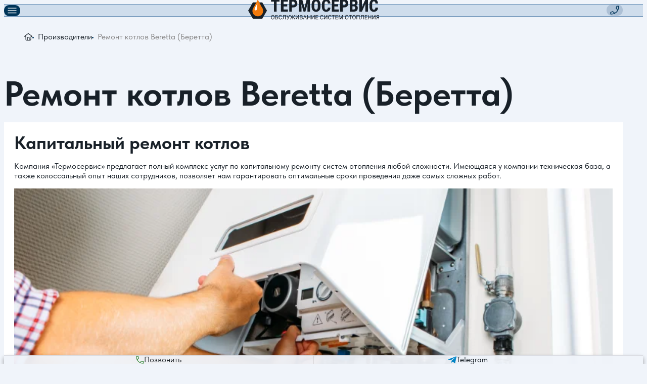

--- FILE ---
content_type: text/html;charset=UTF-8
request_url: https://termoservice.ru/brand/beretta/
body_size: 13907
content:
<!DOCTYPE html>
<html lang="ru">
<html lang="ru"><head><meta http-equiv="Content-Type" content="text/html; charset=UTF-8"><meta charset="UTF-8"><meta name="viewport" content="width=device-width, user-scalable=no, initial-scale=1.0, maximum-scale=1.0, minimum-scale=1.0"><meta http-equiv="X-UA-Compatible" content="ie=edge"><title>Ремонт котлов Beretta (Беретта) в Москве и Московской области круглосуточно</title><meta name="google-site-verification" content="tB0bWCJq0c6x61FACNGA_lTCa8t8iIUAGtctU4xDp5M"><meta name="yandex-verification" content="8982b941bbe6bd5a"><style>
                .d-none{
                    display:none !important;
                }
            </style><script>window.ENV_STATUS = 'production'</script><link rel="stylesheet" type="text/css" href="/assets/dist/css/styles.BLEyI_Gz.css"><link rel="stylesheet" type="text/css" href="/assets/dist/css/styles.wNAm7_wB.css"></head><body class="page-brand"><header class="header" data-header=""><div class="header-top"><div class="header-top-inner container"><div class="header-top-left-btns"><button class="btn btn--square btn--primary btn--offcanvas" data-module="modal" data-target="offcanvas" data-backdrop="false" data-title="Мобильное меню"><span class="icon icon--menu" data-id="menu"><svg><use xmlns:xlink="https://www.w3.org/1999/xlink" xlink:href="/assets/dist/svg/sprite/sprite.svg#menu"></use></svg></span><span class="icon icon--close" data-id="close"><svg><use xmlns:xlink="https://www.w3.org/1999/xlink" xlink:href="/assets/dist/svg/sprite/sprite.svg#close"></use></svg></span></button><a href="/favorites/" class="btn btn--square btn--blue btn--header-fav" title="Перейти в избранное"><span class="icon " data-id="heart"><svg><use xmlns:xlink="https://www.w3.org/1999/xlink" xlink:href="/assets/dist/svg/sprite/sprite.svg#heart"></use></svg></span><div class="badge badge--fav badge--counter badge--rounded" data-fav-total="0" style="display:none">0</div></a></div><a href="/" class="logo logo--header" aria-label="Home" title="Термосервис"><picture><source media="(min-width: 744px)" srcset="/zadmin_data/element.image2/162745.svg"></source><img src="/zadmin_data/element.image/162745.svg" alt="Термосервис"></picture></a><div class="header-top-right-btns"><div class="dropdown dropdown--header-contacts" data-module="dropdown"><button class="btn btn--square btn--blue btn--header-phone" data-dropdown-toggle=""><span class="icon " data-id="phone"><svg><use xmlns:xlink="https://www.w3.org/1999/xlink" xlink:href="/assets/dist/svg/sprite/sprite.svg#phone"></use></svg></span></button><div class="dropdown-content" data-dropdown-content="" hidden=""><ul class="dropdown-header-contacts"><li><a href="tel:+79256859088" class="btn btn--outline"><span class="icon " data-id="phone"><svg><use xmlns:xlink="https://www.w3.org/1999/xlink" xlink:href="/assets/dist/svg/sprite/sprite.svg#phone"></use></svg></span>Позвонить
                                        </a></li><li><button class="btn btn--outline" data-module="form_manager" data-title="Форма заказа" data-form-id="831"><span class="icon " data-id="email"><svg><use xmlns:xlink="https://www.w3.org/1999/xlink" xlink:href="/assets/dist/svg/sprite/sprite.svg#email"></use></svg></span>Форма заказа
                                    </button></li><li><a href="https://t.me/+79256859088" class="btn btn--outline"><span class="icon text-tg" data-id="tg"><svg><use xmlns:xlink="https://www.w3.org/1999/xlink" xlink:href="/assets/dist/svg/sprite/sprite.svg#tg"></use></svg></span>Telegram</a></li><li><a href="https://max.ru/u/f9LHodD0cOKv59ZvaqboWZLQSyRat6y3F7Wf2RVGDJbMSPlyZmkVoK828Bs" class="btn btn--outline"><span class="icon " data-id="max"><svg><use xmlns:xlink="https://www.w3.org/1999/xlink" xlink:href="/assets/dist/svg/sprite/sprite.svg#max"></use></svg></span>Max</a></li></ul></div></div></div><div class="header-top-info"><div class="header-top-info-item"><div class="phone phone--header"><div class="phone-number"><span class="icon " data-id="phone"><svg><use xmlns:xlink="https://www.w3.org/1999/xlink" xlink:href="/assets/dist/svg/sprite/sprite.svg#phone"></use></svg></span><a href="tel:+79256859088">+7 925 685 90 88</a></div><div class="phone-subtitle">Запчасти для котлов</div></div></div><div class="header-top-info-item"><div class="phone phone--header"><div class="phone-number"><span class="icon " data-id="phone"><svg><use xmlns:xlink="https://www.w3.org/1999/xlink" xlink:href="/assets/dist/svg/sprite/sprite.svg#phone"></use></svg></span><a href="tel:+74995044278">+7 499 504 42 78</a></div><div class="phone-subtitle">Ремонт систем отопления</div></div></div><div class="header-top-info-item header-top-info-item--email"><div class="header-top-info-item-primary"><span class="icon " data-id="email"><svg><use xmlns:xlink="https://www.w3.org/1999/xlink" xlink:href="/assets/dist/svg/sprite/sprite.svg#email"></use></svg></span><a href="mailto:zakaz@termoservice.ru">zakaz@termoservice.ru</a></div></div><div class="header-top-info-item"><div class="icontext icontext--header"><div class="icontext-text"><span class="icon " data-id="clock"><svg><use xmlns:xlink="https://www.w3.org/1999/xlink" xlink:href="/assets/dist/svg/sprite/sprite.svg#clock"></use></svg></span>С 9 до 20</div><div class="icontext-subtitle">без выходных</div></div></div></div><div class="header-top-msg"><a href="mailto:zakaz@termoservice.ru" class="btn btn--transparent btn--header-email"><span class="icon " data-id="email"><svg><use xmlns:xlink="https://www.w3.org/1999/xlink" xlink:href="/assets/dist/svg/sprite/sprite.svg#email"></use></svg></span></a><a href="https://max.ru/u/f9LHodD0cOKv59ZvaqboWZLQSyRat6y3F7Wf2RVGDJbMSPlyZmkVoK828Bs" class="btn btn--transparent btn--header-max" target="_blank" rel="nofollow"><img src="/assets/public/i/max.svg" alt="Max" width="18" height="18"></a><a href="https://t.me/+79256859088" class="btn btn--transparent btn--header-tg" target="_blank" rel="nofollow"><span class="icon text-tg" data-id="tg"><svg><use xmlns:xlink="https://www.w3.org/1999/xlink" xlink:href="/assets/dist/svg/sprite/sprite.svg#tg"></use></svg></span></a><button class="btn btn--outline btn--header-advice" data-module="form_manager" data-title="Задайте ваш вопрос" data-form-id="831">Бесплатная консультация</button></div></div></div><div class="header-bottom"><div class="header-bottom-inner container"><ul class="header-bottom-left-btns"><li><div class="dropdown dropdown--catmenu" data-module="dropdown"><button class="btn btn--primary btn--catmenu" data-dropdown-toggle=""><span class="icon " data-id="menu"><svg><use xmlns:xlink="https://www.w3.org/1999/xlink" xlink:href="/assets/dist/svg/sprite/sprite.svg#menu"></use></svg></span>
                                    Каталог услуг
                                </button><div class="dropdown-content" data-dropdown-content="" hidden=""><div class="container"><nav class="nav nav--catmenu" data-module="nav" aria-label=""><ul class="nav-list"><li class="nav-item"><a href="/diagnostika/" class="nav-link">Диагностика</a><ul class="nav-list"><li class="nav-item"><a href="/diagnostika_kotelnoy/" class="nav-link">Диагностика котельной</a></li><li class="nav-item"><a href="/diagnostika_teplopoter_zdaniya/" class="nav-link">Диагностика теплопотерь здания</a></li><li class="nav-item"><a href="/diagnostika_vnutrennego_sostoyaniya_teploobmennika/" class="nav-link">Диагностика внутреннего состояния теплообменника</a></li><li class="nav-item"><a href="/opredelenie_nahozhdenija_magistrali/" class="nav-link">Определение нахождения магистрали</a></li><li class="nav-item"><a href="/opredelenie_utechek_v_sisteme_otopleniya/" class="nav-link">Определение утечек в системе отопления</a></li><li class="nav-item"><a href="/diagnostika_kanalizacii/" class="nav-link">Диагностика канализации</a></li></ul></li><li class="nav-item"><a href="/remont_sistem_otopleniya/" class="nav-link">Ремонт</a><ul class="nav-list"><li class="nav-item"><a href="/remont_gazovih_kotlov/" class="nav-link">Газовые котлы</a></li><li class="nav-item"><a href="/remont_dizelnyh_kotlov/" class="nav-link">Дизельные котлы</a></li><li class="nav-item"><a href="/remont_dvuhkonturnyh_kotlov/" class="nav-link">Двухконтурные котлы</a></li><li class="nav-item"><a href="/remont_parovyh_kotlov/" class="nav-link">Паровые котлы</a></li><li class="nav-item"><a href="/remont_elektricheskih_kotlov/" class="nav-link">Электрические котлы</a></li><li class="nav-item"><a href="/remont_tverdotoplivnyh_kotlov/" class="nav-link">Твердотопливные котлы</a></li><li class="nav-item"><a href="/remont_nastennyh_kotlov/" class="nav-link">Настенные котлы</a></li><li class="nav-item"><a href="/remont_dymohodov/" class="nav-link">Ремонт дымоходов</a></li><li class="nav-item"><a href="/cities/" class="nav-link">Города</a></li></ul></li><li class="nav-item"><a href="/obslujivanie_sistem_otopleniya/" class="nav-link">Обслуживание</a><ul class="nav-list"><li class="nav-item"><a href="/obslujivanie_kotlov/" class="nav-link">Обслуживание котлов отопления</a></li><li class="nav-item"><a href="/chistka_kotlov/" class="nav-link">Очистка котлов</a></li><li class="nav-item"><a href="/promyvka_trub_kotlov/" class="nav-link">Промывка труб</a></li><li class="nav-item"><a href="/obslujivanie_kotelnyh/" class="nav-link">Обслуживание котельных</a></li><li class="nav-item"><a href="/chistka_forsunok/" class="nav-link">Чистка форсунок</a></li><li class="nav-item"><a href="/rashod_topliva/" class="nav-link">Оптимизация расхода топлива</a></li></ul></li><li class="nav-item"><a href="/montaj_sistem_otopleniya/" class="nav-link">Монтаж</a><ul class="nav-list"><li class="nav-item"><a href="/proektirovanie_sistem_otopleniya/" class="nav-link">Проектирование систем отопления</a></li><li class="nav-item"><a href="/ustanovka_kotlov/" class="nav-link">Установка котлов</a></li><li class="nav-item"><a href="/naladka_kotlov/" class="nav-link">Наладка котлов</a></li><li class="nav-item"><a href="/montaj_kotelnogo_oborudovaniya/" class="nav-link">Монтаж котельных</a></li><li class="nav-item"><a href="/obvyazka_kotlov/" class="nav-link">Обвязка котлов</a></li><li class="nav-item"><a href="/montaj_toplivnoi_magistrali/" class="nav-link">Монтаж топливопровода</a></li><li class="nav-item"><a href="/montaj_radiatorov/" class="nav-link">Монтаж радиаторов отопления</a></li><li class="nav-item"><a href="/montaj_dymohodov/" class="nav-link">Монтаж дымоходов</a></li><li class="nav-item"><a href="/montaj_teplyh_polov/" class="nav-link">Монтаж теплых полов</a></li><li class="nav-item"><a href="/montazh_santekhniki_v_chastnom_dome/" class="nav-link">Монтаж сантехники</a></li><li class="nav-item"><a href="/montazh_kanalizacii_v_chastnom_dome/" class="nav-link">Монтаж канализации</a></li><li class="nav-item"><a href="/tehnicheskij_nadzor/" class="nav-link">Технический надзор</a></li></ul></li></ul></nav></div></div></div></li><li><a href="/zapchasti-dlya-kotlov/" class="btn btn--blue">Магазин запчастей</a></li><li><a href="/primery_rabot/" class="btn btn--blue">Портфолио</a></li><li><a href="/price/" class="btn btn--blue">Цены</a></li><li><a href="/garantiya/" class="btn btn--blue">Гарантия</a></li><li><a href="/brand/" class="btn btn--blue">Производители</a></li><li><a href="/contacts/" class="btn btn--blue">Контакты</a></li></ul><ul class="header-bottom-right-btns"><li><a href="/favorites/" class="btn btn--square btn--blue btn--header-fav" title="Перейти в избранное"><span class="icon " data-id="heart"><svg><use xmlns:xlink="https://www.w3.org/1999/xlink" xlink:href="/assets/dist/svg/sprite/sprite.svg#heart"></use></svg></span><div class="badge badge--fav badge--counter badge--rounded" data-fav-total="0" style="display:none">0</div></a></li></ul></div></div></header><main class="content"><nav class="breadcrumb container" aria-label="breadcrumb"><ol class="breadcrumb-list x-scrollable"><li class="breadcrumb-item"><a href="/"><span class="icon " data-id="home"><svg><use xmlns:xlink="https://www.w3.org/1999/xlink" xlink:href="/assets/dist/svg/sprite/sprite.svg#home"></use></svg></span></a></li><li class="breadcrumb-item"><a href="/brand/">Производители</a></li><li class="breadcrumb-item is-active" aria-current="page" data-last-breadcrumb="">Ремонт котлов Beretta (Беретта)</li></ol></nav><h1 class="page-title container">Ремонт котлов Beretta (Беретта)</h1><section class="section overflow-hidden"><div class="container"><div class="f-carousel f-carousel--anonses" id="anonses" data-module="fancycarousel fancycarousel-anonses"><div class="f-carousel__slide"><div class="anons" data-module="anons"><div class="anons-header"><a href="/kapitalnyi_remont_kotlov/" class="anons-title h3">Капитальный ремонт котлов</a><div class="anons-text"><p>Компания «Термосервис» предлагает полный комплекс услуг по капитальному ремонту систем отопления любой сложности. Имеющаяся у компании техническая база, а также колоссальный опыт наших сотрудников, позволяет нам гарантировать оптимальные сроки проведения даже самых сложных работ.</p></div></div><div class="anons-body"><a href="/kapitalnyi_remont_kotlov/" class="anons-img"><picture class=""><source media="(min-width: 744px)" srcset="/zadmin_data/anons.image_lg/166333.webp" type="image/webp"></source><source srcset="/zadmin_data/anons.image_sm/166333.webp" type="image/webp"></source><img class="" src="/zadmin_data/anons.image_sm/166333.webp" alt="" loading="lazy" width="294" height="195"></picture></a></div><div class="anons-footer"><div class="anons-price"><div class="price price--anons"><span class="price-prefix">от </span><span class="price-amount" itemprop="price" content="20000" data-price="20000" data-module="price">20000</span><span class="price-currency" itemprop="priceCurrency" content="RUB"> ₽</span></div></div><button class="btn btn--primary" data-module="form_manager" data-title="Оформить заказ" data-form-id="833" data-prop-service="Капитальный ремонт котлов">Заказать</button></div></div></div><div class="f-carousel__slide"><div class="anons" data-module="anons"><div class="anons-header"><a href="/remont_kotelnyh/" class="anons-title h3">Ремонт котельных</a><div class="anons-text"><p>Компания «Термосервис» предлагает целый спектр услуг по обслуживанию и ремонту котельного оборудования. Имеющаяся у компании техническая база и значительный опыт сотрудников позволяет нам предлагать самые низкие цены на проведение упомянутых работ, а также максимально оперативные сроки выполнения заказов, включая и заказы на капитальный ремонт котельной.</p></div></div><div class="anons-body"><a href="/remont_kotelnyh/" class="anons-img"><picture class=""><source media="(min-width: 744px)" srcset="/zadmin_data/anons.image_lg/166353.webp" type="image/webp"></source><source srcset="/zadmin_data/anons.image_sm/166353.webp" type="image/webp"></source><img class="" src="/zadmin_data/anons.image_sm/166353.webp" alt="" loading="lazy" width="294" height="195"></picture></a></div><div class="anons-footer"><div class="anons-price"><div class="price price--anons"><span class="price-prefix">от </span><span class="price-amount" itemprop="price" content="25000" data-price="25000" data-module="price">25000</span><span class="price-currency" itemprop="priceCurrency" content="RUB"> ₽</span></div></div><button class="btn btn--primary" data-module="form_manager" data-title="Оформить заказ" data-form-id="833" data-prop-service="Ремонт котельных">Заказать</button></div></div></div><div class="f-carousel__slide"><div class="anons" data-module="anons"><div class="anons-header"><a href="/servis_kotlov/" class="anons-title h3">Сервисное обслуживание котлов</a><div class="anons-text"><p>Сервис котлов невозможен без специальных знаний, инструментов и опыта. Поэтому при малейших нарушениях в работе котла и отопительного оборудования следует немедленно вызвать специалистов. Даже небольшая, с вашей точки зрения, проблема может стать причиной серьезной аварии и выхода оборудования из строя.</p></div></div><div class="anons-body"><a href="/servis_kotlov/" class="anons-img"><picture class=""><source media="(min-width: 744px)" srcset="/zadmin_data/anons.image_lg/166343.webp" type="image/webp"></source><source srcset="/zadmin_data/anons.image_sm/166343.webp" type="image/webp"></source><img class="" src="/zadmin_data/anons.image_sm/166343.webp" alt="" loading="lazy" width="294" height="195"></picture></a></div><div class="anons-footer"><div class="anons-price"><div class="price price--anons"><span class="price-prefix">от </span><span class="price-amount" itemprop="price" content="10000" data-price="10000" data-module="price">10000</span><span class="price-currency" itemprop="priceCurrency" content="RUB"> ₽</span></div></div><button class="btn btn--primary" data-module="form_manager" data-title="Оформить заказ" data-form-id="833" data-prop-service="Сервисное обслуживание котлов">Заказать</button></div></div></div><div class="f-carousel__slide"><div class="anons" data-module="anons"><div class="anons-header"><a href="/remont_vodogreinyh_kotlov/" class="anons-title h3">Ремонт водогрейных котлов</a><div class="anons-text"><p>Водогрейные котлы используются на бытовых и промышленных объектах. Только профессиональное обслуживание гарантирует их эффективную работу и сведение риска аварий к нулю.</p></div></div><div class="anons-body"><a href="/remont_vodogreinyh_kotlov/" class="anons-img"><picture class=""><source media="(min-width: 744px)" srcset="/zadmin_data/anons.image_lg/166338.webp" type="image/webp"></source><source srcset="/zadmin_data/anons.image_sm/166338.webp" type="image/webp"></source><img class="" src="/zadmin_data/anons.image_sm/166338.webp" alt="" loading="lazy" width="294" height="195"></picture></a></div><div class="anons-footer"><div class="anons-price"><div class="price price--anons"><span class="price-prefix">от </span><span class="price-amount" itemprop="price" content="5000" data-price="5000" data-module="price">5000</span><span class="price-currency" itemprop="priceCurrency" content="RUB"> ₽</span></div></div><button class="btn btn--primary" data-module="form_manager" data-title="Оформить заказ" data-form-id="833" data-prop-service="Ремонт водогрейных котлов">Заказать</button></div></div></div></div></div></section><section class="section section--goods-slider container"><h2 class="section-title section-title--nav">Запчасти для котлов Beretta</h2><div class="f-carousel f-carousel--popular-goods" id="popular-goods" data-module="fancycarousel fancycarousel-popular-goods"><div class="f-carousel__slide"><article class="card card--good" itemscope="" data-card="" data-module="card card-good" itemtype="https://schema.org/Product"><div class="card-header"><div class="card-header-btns"><button class="btn btn--square btn--gray btn--card-fav fav-btn" data-id="161918" data-is-fav="" data-module="fav" title="Добавить в избранное"><span class="icon " data-id="heart"><svg><use xmlns:xlink="https://www.w3.org/1999/xlink" xlink:href="/assets/dist/svg/sprite/sprite.svg#heart"></use></svg></span><span class="icon " data-id="heart-filled"><svg><use xmlns:xlink="https://www.w3.org/1999/xlink" xlink:href="/assets/dist/svg/sprite/sprite.svg#heart-filled"></use></svg></span></button></div><a href="/zapchasti-dlya-kotlov/161918/" class="card-img"><img src="/zadmin_data/good.image/161918.png" alt="Первичный теплообменник 28квт L=310mm (для Beretta)" itemprop="image" width="143" height="141" loading="lazy"></a></div><div class="card-body"><a href="/zapchasti-dlya-kotlov/161918/" class="card-title" itemprop="url"><h4 itemprop="name">Первичный теплообменник 28квт L=310mm (для Beretta)</h4></a><div class="card-badges"></div><div class="card-description" itemprop="description"><div>Артикул: R10023661_н/о</div><div>Для котлов: Beretta Ciao N 28 CAI; Beretta Ciao N 28 CSI; Beretta Ciao 28 D CSI; Beretta Ciao 28 J CSI (с 2010 г.)</div></div><div class="card-price" itemprop="offers" itemscope="" itemtype="https://schema.org/Offer"><div class="price price--card-good"><span class="price-amount" itemprop="price" content="21676" data-price="21676" data-module="price">21676</span><span class="price-currency" itemprop="priceCurrency" content="RUB"> ₽</span></div></div></div><div class="card-footer"><button class="btn btn--primary" data-module="form_manager" data-title="Оформить заказ" data-form-id="835" data-prop-good="Первичный теплообменник 28квт L=310mm (для Beretta)">Заказать</button></div></article></div><div class="f-carousel__slide"><article class="card card--good" itemscope="" data-card="" data-module="card card-good" itemtype="https://schema.org/Product"><div class="card-header"><div class="card-header-btns"><button class="btn btn--square btn--gray btn--card-fav fav-btn" data-id="161917" data-is-fav="" data-module="fav" title="Добавить в избранное"><span class="icon " data-id="heart"><svg><use xmlns:xlink="https://www.w3.org/1999/xlink" xlink:href="/assets/dist/svg/sprite/sprite.svg#heart"></use></svg></span><span class="icon " data-id="heart-filled"><svg><use xmlns:xlink="https://www.w3.org/1999/xlink" xlink:href="/assets/dist/svg/sprite/sprite.svg#heart-filled"></use></svg></span></button></div><a href="/zapchasti-dlya-kotlov/161917/" class="card-img"><img src="/zadmin_data/good.image/161917.png" alt="Первичный теплообменник 28квт L=260mm (для Beretta)" itemprop="image" width="143" height="141" loading="lazy"></a></div><div class="card-body"><a href="/zapchasti-dlya-kotlov/161917/" class="card-title" itemprop="url"><h4 itemprop="name">Первичный теплообменник 28квт L=260mm (для Beretta)</h4></a><div class="card-badges"></div><div class="card-description" itemprop="description"><div>Артикул: R20052579_н/о</div><div>Для котлов: Beretta City 28 RCI; Beretta City 28 CSI</div></div><div class="card-price" itemprop="offers" itemscope="" itemtype="https://schema.org/Offer"><div class="price price--card-good"><span class="price-amount" itemprop="price" content="19098" data-price="19098" data-module="price">19098</span><span class="price-currency" itemprop="priceCurrency" content="RUB"> ₽</span></div></div></div><div class="card-footer"><button class="btn btn--primary" data-module="form_manager" data-title="Оформить заказ" data-form-id="835" data-prop-good="Первичный теплообменник 28квт L=260mm (для Beretta)">Заказать</button></div></article></div><div class="f-carousel__slide"><article class="card card--good" itemscope="" data-card="" data-module="card card-good" itemtype="https://schema.org/Product"><div class="card-header"><div class="card-header-btns"><button class="btn btn--square btn--gray btn--card-fav fav-btn" data-id="161988" data-is-fav="" data-module="fav" title="Добавить в избранное"><span class="icon " data-id="heart"><svg><use xmlns:xlink="https://www.w3.org/1999/xlink" xlink:href="/assets/dist/svg/sprite/sprite.svg#heart"></use></svg></span><span class="icon " data-id="heart-filled"><svg><use xmlns:xlink="https://www.w3.org/1999/xlink" xlink:href="/assets/dist/svg/sprite/sprite.svg#heart-filled"></use></svg></span></button></div><a href="/zapchasti-dlya-kotlov/161988/" class="card-img"><img src="/zadmin_data/good.image/161988.png" alt="Теплообменник ГВС Zilmet 1901601 - 16 пластин 192 x 148 (для Beretta)" itemprop="image" width="143" height="141" loading="lazy"></a></div><div class="card-body"><a href="/zapchasti-dlya-kotlov/161988/" class="card-title" itemprop="url"><h4 itemprop="name">Теплообменник ГВС Zilmet 1901601 - 16 пластин 192 x 148 (для Beretta)</h4></a><div class="card-badges"></div><div class="card-description" itemprop="description"><div>Артикул: R8036_н/о</div><div>Для котлов: Ariston UNO; Viessmann Vitopend 100 WH1B; Beretta City; Beretta Mynute; Beretta Exclusive; Fondital Tahiti; Biasi Parva; Federica Bugatti Turbo; Пантера ver.15; Пантера ver.17; Electrolux Basic; Ferroli Diva C / F; Ferroli Divatech</div></div><div class="card-price" itemprop="offers" itemscope="" itemtype="https://schema.org/Offer"><div class="price price--card-good"><span class="price-amount" itemprop="price" content="5895" data-price="5895" data-module="price">5895</span><span class="price-currency" itemprop="priceCurrency" content="RUB"> ₽</span></div></div></div><div class="card-footer"><button class="btn btn--primary" data-module="form_manager" data-title="Оформить заказ" data-form-id="835" data-prop-good="Теплообменник ГВС Zilmet 1901601 - 16 пластин 192 x 148 (для Beretta)">Заказать</button></div></article></div><div class="f-carousel__slide"><article class="card card--good" itemscope="" data-card="" data-module="card card-good" itemtype="https://schema.org/Product"><div class="card-header"><div class="card-header-btns"><button class="btn btn--square btn--gray btn--card-fav fav-btn" data-id="161985" data-is-fav="" data-module="fav" title="Добавить в избранное"><span class="icon " data-id="heart"><svg><use xmlns:xlink="https://www.w3.org/1999/xlink" xlink:href="/assets/dist/svg/sprite/sprite.svg#heart"></use></svg></span><span class="icon " data-id="heart-filled"><svg><use xmlns:xlink="https://www.w3.org/1999/xlink" xlink:href="/assets/dist/svg/sprite/sprite.svg#heart-filled"></use></svg></span></button></div><a href="/zapchasti-dlya-kotlov/161985/" class="card-img"><img src="/zadmin_data/good.image/161985.png" alt="Теплообменник ГВС Zilmet 1901226/1901200 - 12 пластин 192 x 148 (для Viessmann WH1B, Beretta, Biasi)" itemprop="image" width="143" height="141" loading="lazy"></a></div><div class="card-body"><a href="/zapchasti-dlya-kotlov/161985/" class="card-title" itemprop="url"><h4 itemprop="name">Теплообменник ГВС Zilmet 1901226/1901200 - 12 пластин 192 x 148 (для Viessmann WH1B, Beretta, Biasi)</h4></a><div class="card-badges"></div><div class="card-description" itemprop="description"><div>Артикул: 7825533_н/о</div><div>Для котлов: Ariston UNO; Viessmann Vitopend 100 WH1B; Beretta City; Beretta Mynute; Beretta Exclusive; Fondital Tahiti; Biasi Delta; Biasi Parva; Biasi Rinnova; Federica Bugatti Turbo; Federica Bugatti Turbo Plus; Пантера ver.15; Пантера ver.17; Electrolux Basic; Ferroli Arena C / F; Ferroli Diva C / F; Ferroli Divatech</div></div><div class="card-price" itemprop="offers" itemscope="" itemtype="https://schema.org/Offer"><div class="price price--card-good"><span class="price-amount" itemprop="price" content="2871" data-price="2871" data-module="price">2871</span><span class="price-currency" itemprop="priceCurrency" content="RUB"> ₽</span></div></div></div><div class="card-footer"><button class="btn btn--primary" data-module="form_manager" data-title="Оформить заказ" data-form-id="835" data-prop-good="Теплообменник ГВС Zilmet 1901226/1901200 - 12 пластин 192 x 148 (для Viessmann WH1B, Beretta, Biasi)">Заказать</button></div></article></div><div class="f-carousel__slide"><article class="card card--good" itemscope="" data-card="" data-module="card card-good" itemtype="https://schema.org/Product"><div class="card-header"><div class="card-header-btns"><button class="btn btn--square btn--gray btn--card-fav fav-btn" data-id="161983" data-is-fav="" data-module="fav" title="Добавить в избранное"><span class="icon " data-id="heart"><svg><use xmlns:xlink="https://www.w3.org/1999/xlink" xlink:href="/assets/dist/svg/sprite/sprite.svg#heart"></use></svg></span><span class="icon " data-id="heart-filled"><svg><use xmlns:xlink="https://www.w3.org/1999/xlink" xlink:href="/assets/dist/svg/sprite/sprite.svg#heart-filled"></use></svg></span></button></div><a href="/zapchasti-dlya-kotlov/161983/" class="card-img"><img src="/zadmin_data/good.image/161983.png" alt="Теплообменник ГВС Zilmet 1901201 - 12 пластин 192 x 148 (для Beretta)" itemprop="image" width="143" height="141" loading="lazy"></a></div><div class="card-body"><a href="/zapchasti-dlya-kotlov/161983/" class="card-title" itemprop="url"><h4 itemprop="name">Теплообменник ГВС Zilmet 1901201 - 12 пластин 192 x 148 (для Beretta)</h4></a><div class="card-badges"></div><div class="card-description" itemprop="description"><div>Артикул: R8036-2_н/о</div><div>Для котлов: Ariston UNO; Viessmann Vitopend 100 WH1B; Beretta City; Beretta Mynute; Beretta Exclusive; Fondital Tahiti; Biasi Parva; Federica Bugatti Turbo; Пантера ver.15; Пантера ver.17; Electrolux Basic; Ferroli Diva C / F; Ferroli Divatech</div></div><div class="card-price" itemprop="offers" itemscope="" itemtype="https://schema.org/Offer"><div class="price price--card-good"><span class="price-amount" itemprop="price" content="3793" data-price="3793" data-module="price">3793</span><span class="price-currency" itemprop="priceCurrency" content="RUB"> ₽</span></div></div></div><div class="card-footer"><button class="btn btn--primary" data-module="form_manager" data-title="Оформить заказ" data-form-id="835" data-prop-good="Теплообменник ГВС Zilmet 1901201 - 12 пластин 192 x 148 (для Beretta)">Заказать</button></div></article></div><div class="f-carousel__slide"><article class="card card--good" itemscope="" data-card="" data-module="card card-good" itemtype="https://schema.org/Product"><div class="card-header"><div class="card-header-btns"><button class="btn btn--square btn--gray btn--card-fav fav-btn" data-id="161958" data-is-fav="" data-module="fav" title="Добавить в избранное"><span class="icon " data-id="heart"><svg><use xmlns:xlink="https://www.w3.org/1999/xlink" xlink:href="/assets/dist/svg/sprite/sprite.svg#heart"></use></svg></span><span class="icon " data-id="heart-filled"><svg><use xmlns:xlink="https://www.w3.org/1999/xlink" xlink:href="/assets/dist/svg/sprite/sprite.svg#heart-filled"></use></svg></span></button></div><a href="/zapchasti-dlya-kotlov/161958/" class="card-img"><img src="/zadmin_data/good.image/161958.png" alt="Теплообменник ГВС HR 12 пластин 192 x 148 (для Viessmann WH1B, Beretta, Biasi)" itemprop="image" width="143" height="141" loading="lazy"></a></div><div class="card-body"><a href="/zapchasti-dlya-kotlov/161958/" class="card-title" itemprop="url"><h4 itemprop="name">Теплообменник ГВС HR 12 пластин 192 x 148 (для Viessmann WH1B, Beretta, Biasi)</h4></a><div class="card-badges"></div><div class="card-description" itemprop="description"><div>Артикул: 7825533-2_н/о</div><div>Для котлов: Ariston UNO; Viessmann Vitopend 100 WH1B; Beretta City; Beretta Mynute; Beretta Exclusive; Fondital Tahiti; Biasi Delta; Biasi Parva; Biasi Rinnova; Federica Bugatti Turbo; Federica Bugatti Turbo Plus; Пантера ver.15; Пантера ver.17; Electrolux Basic; Ferroli Arena C / F; Ferroli Diva C / F; Ferroli Divatech</div></div><div class="card-price" itemprop="offers" itemscope="" itemtype="https://schema.org/Offer"><div class="price price--card-good"><span class="price-amount" itemprop="price" content="2510" data-price="2510" data-module="price">2510</span><span class="price-currency" itemprop="priceCurrency" content="RUB"> ₽</span></div></div></div><div class="card-footer"><button class="btn btn--primary" data-module="form_manager" data-title="Оформить заказ" data-form-id="835" data-prop-good="Теплообменник ГВС HR 12 пластин 192 x 148 (для Viessmann WH1B, Beretta, Biasi)">Заказать</button></div></article></div><div class="f-carousel__slide"><article class="card card--good" itemscope="" data-card="" data-module="card card-good" itemtype="https://schema.org/Product"><div class="card-header"><div class="card-header-btns"><button class="btn btn--square btn--gray btn--card-fav fav-btn" data-id="161938" data-is-fav="" data-module="fav" title="Добавить в избранное"><span class="icon " data-id="heart"><svg><use xmlns:xlink="https://www.w3.org/1999/xlink" xlink:href="/assets/dist/svg/sprite/sprite.svg#heart"></use></svg></span><span class="icon " data-id="heart-filled"><svg><use xmlns:xlink="https://www.w3.org/1999/xlink" xlink:href="/assets/dist/svg/sprite/sprite.svg#heart-filled"></use></svg></span></button></div><a href="/zapchasti-dlya-kotlov/161938/" class="card-img"><img src="/zadmin_data/good.image/161938.png" alt="Теплообменник ГВС 12 пластин 192 x 148 (для Viessmann WH1B, Beretta, Biasi)" itemprop="image" width="143" height="141" loading="lazy"></a></div><div class="card-body"><a href="/zapchasti-dlya-kotlov/161938/" class="card-title" itemprop="url"><h4 itemprop="name">Теплообменник ГВС 12 пластин 192 x 148 (для Viessmann WH1B, Beretta, Biasi)</h4></a><div class="card-badges"><div class="badge badge--green badge--card-new">Новинка</div></div><div class="card-description" itemprop="description"><div>Артикул: 7825533-7_н/о</div><div>Для котлов: Ariston UNO; Viessmann Vitopend 100 WH1B; Beretta City; Beretta Mynute; Beretta Exclusive; Fondital Tahiti; Biasi Delta; Biasi Parva; Biasi Rinnova; Federica Bugatti Turbo; Federica Bugatti Turbo Plus; Пантера ver.15; Пантера ver.17; Electrolux Basic; Ferroli Arena C / F; Ferroli Diva C / F; Ferroli Divatech</div></div><div class="card-price" itemprop="offers" itemscope="" itemtype="https://schema.org/Offer"><div class="price price--card-good"><span class="price-amount" itemprop="price" content="2259" data-price="2259" data-module="price">2259</span><span class="price-currency" itemprop="priceCurrency" content="RUB"> ₽</span></div></div></div><div class="card-footer"><button class="btn btn--primary" data-module="form_manager" data-title="Оформить заказ" data-form-id="835" data-prop-good="Теплообменник ГВС 12 пластин 192 x 148 (для Viessmann WH1B, Beretta, Biasi)">Заказать</button></div></article></div><div class="f-carousel__slide"><article class="card card--good" itemscope="" data-card="" data-module="card card-good" itemtype="https://schema.org/Product"><div class="card-header"><div class="card-header-btns"><button class="btn btn--square btn--gray btn--card-fav fav-btn" data-id="161928" data-is-fav="" data-module="fav" title="Добавить в избранное"><span class="icon " data-id="heart"><svg><use xmlns:xlink="https://www.w3.org/1999/xlink" xlink:href="/assets/dist/svg/sprite/sprite.svg#heart"></use></svg></span><span class="icon " data-id="heart-filled"><svg><use xmlns:xlink="https://www.w3.org/1999/xlink" xlink:href="/assets/dist/svg/sprite/sprite.svg#heart-filled"></use></svg></span></button></div><a href="/zapchasti-dlya-kotlov/161928/" class="card-img"><img src="/zadmin_data/good.image/161928.png" alt="Теплообменник битермический L=260 (для Beretta Caio)" itemprop="image" width="143" height="141" loading="lazy"></a></div><div class="card-body"><a href="/zapchasti-dlya-kotlov/161928/" class="card-title" itemprop="url"><h4 itemprop="name">Теплообменник битермический L=260 (для Beretta Caio)</h4></a><div class="card-badges"></div><div class="card-description" itemprop="description"><div>Артикул: R10021419_н/о</div><div>Для котлов: Beretta Ciao 24 D</div></div><div class="card-price" itemprop="offers" itemscope="" itemtype="https://schema.org/Offer"><div class="price price--card-good"><span class="price-amount" itemprop="price" content="15200" data-price="15200" data-module="price">15200</span><span class="price-currency" itemprop="priceCurrency" content="RUB"> ₽</span></div></div></div><div class="card-footer"><button class="btn btn--primary" data-module="form_manager" data-title="Оформить заказ" data-form-id="835" data-prop-good="Теплообменник битермический L=260 (для Beretta Caio)">Заказать</button></div></article></div><div class="f-carousel__slide"><article class="card card--good" itemscope="" data-card="" data-module="card card-good" itemtype="https://schema.org/Product"><div class="card-header"><div class="card-header-btns"><button class="btn btn--square btn--gray btn--card-fav fav-btn" data-id="161923" data-is-fav="" data-module="fav" title="Добавить в избранное"><span class="icon " data-id="heart"><svg><use xmlns:xlink="https://www.w3.org/1999/xlink" xlink:href="/assets/dist/svg/sprite/sprite.svg#heart"></use></svg></span><span class="icon " data-id="heart-filled"><svg><use xmlns:xlink="https://www.w3.org/1999/xlink" xlink:href="/assets/dist/svg/sprite/sprite.svg#heart-filled"></use></svg></span></button></div><a href="/zapchasti-dlya-kotlov/161923/" class="card-img"><img src="/zadmin_data/good.image/161923.png" alt="Теплообменник битермический L=215 (для Beretta Caio Junior)" itemprop="image" width="143" height="141" loading="lazy"></a></div><div class="card-body"><a href="/zapchasti-dlya-kotlov/161923/" class="card-title" itemprop="url"><h4 itemprop="name">Теплообменник битермический L=215 (для Beretta Caio Junior)</h4></a><div class="card-badges"></div><div class="card-description" itemprop="description"><div>Артикул: 20005544_н/о</div><div>Для котлов: Beretta Ciao J 24 CA; Beretta Ciao 24 D</div></div><div class="card-price" itemprop="offers" itemscope="" itemtype="https://schema.org/Offer"><div class="price price--card-good"><span class="price-amount" itemprop="price" content="14339" data-price="14339" data-module="price">14339</span><span class="price-currency" itemprop="priceCurrency" content="RUB"> ₽</span></div></div></div><div class="card-footer"><button class="btn btn--primary" data-module="form_manager" data-title="Оформить заказ" data-form-id="835" data-prop-good="Теплообменник битермический L=215 (для Beretta Caio Junior)">Заказать</button></div></article></div><div class="f-carousel__slide"><article class="card card--good" itemscope="" data-card="" data-module="card card-good" itemtype="https://schema.org/Product"><div class="card-header"><div class="card-header-btns"><button class="btn btn--square btn--gray btn--card-fav fav-btn" data-id="162257" data-is-fav="" data-module="fav" title="Добавить в избранное"><span class="icon " data-id="heart"><svg><use xmlns:xlink="https://www.w3.org/1999/xlink" xlink:href="/assets/dist/svg/sprite/sprite.svg#heart"></use></svg></span><span class="icon " data-id="heart-filled"><svg><use xmlns:xlink="https://www.w3.org/1999/xlink" xlink:href="/assets/dist/svg/sprite/sprite.svg#heart-filled"></use></svg></span></button></div><a href="/zapchasti-dlya-kotlov/162257/" class="card-img"><img src="/zadmin_data/good.image/162257.png" alt="Газовый клапан SIT 845 220V 17v 0845070-0845057 -039/058 (универсальный)" itemprop="image" width="143" height="141" loading="lazy"></a></div><div class="card-body"><a href="/zapchasti-dlya-kotlov/162257/" class="card-title" itemprop="url"><h4 itemprop="name">Газовый клапан SIT 845 220V 17v 0845070-0845057 -039/058 (универсальный)</h4></a><div class="card-badges"></div><div class="card-description" itemprop="description"><div>Артикул: 0020023213_н/о</div><div>Для котлов: Kentatsu Nobby Smart; Пантера ver.15; Пантера ver.17; Ariston UNO; Beretta Boiler; Ariston Microgenus; Ferroli Divatech; Sime Metropolis Dgt; Federica Bugatti ECO</div></div><div class="card-price" itemprop="offers" itemscope="" itemtype="https://schema.org/Offer"><div class="price price--card-good"><span class="price-amount" itemprop="price" content="5655" data-price="5655" data-module="price">5655</span><span class="price-currency" itemprop="priceCurrency" content="RUB"> ₽</span></div></div></div><div class="card-footer"><button class="btn btn--primary" data-module="form_manager" data-title="Оформить заказ" data-form-id="835" data-prop-good="Газовый клапан SIT 845 220V 17v 0845070-0845057 -039/058 (универсальный)">Заказать</button></div></article></div><div class="f-carousel__slide"><article class="card card--good" itemscope="" data-card="" data-module="card card-good" itemtype="https://schema.org/Product"><div class="card-header"><div class="card-header-btns"><button class="btn btn--square btn--gray btn--card-fav fav-btn" data-id="162004" data-is-fav="" data-module="fav" title="Добавить в избранное"><span class="icon " data-id="heart"><svg><use xmlns:xlink="https://www.w3.org/1999/xlink" xlink:href="/assets/dist/svg/sprite/sprite.svg#heart"></use></svg></span><span class="icon " data-id="heart-filled"><svg><use xmlns:xlink="https://www.w3.org/1999/xlink" xlink:href="/assets/dist/svg/sprite/sprite.svg#heart-filled"></use></svg></span></button></div><a href="/zapchasti-dlya-kotlov/162004/" class="card-img"><img src="/zadmin_data/good.image/162004.png" alt="Вентилятор FIME 35w GR03950 (для Beretta)" itemprop="image" width="143" height="141" loading="lazy"></a></div><div class="card-body"><a href="/zapchasti-dlya-kotlov/162004/" class="card-title" itemprop="url"><h4 itemprop="name">Вентилятор FIME 35w GR03950 (для Beretta)</h4></a><div class="card-badges"></div><div class="card-description" itemprop="description"><div>Артикул: 20005543_н/о</div><div>Для котлов: Beretta City J; Beretta City; Beretta Ciao J 24 CA; Beretta Ciao 24 D</div></div><div class="card-price" itemprop="offers" itemscope="" itemtype="https://schema.org/Offer"><div class="price price--card-good"><span class="price-amount" itemprop="price" content="5445" data-price="5445" data-module="price">5445</span><span class="price-currency" itemprop="priceCurrency" content="RUB"> ₽</span></div></div></div><div class="card-footer"><button class="btn btn--primary" data-module="form_manager" data-title="Оформить заказ" data-form-id="835" data-prop-good="Вентилятор FIME 35w GR03950 (для Beretta)">Заказать</button></div></article></div><div class="f-carousel__slide"><article class="card card--good" itemscope="" data-card="" data-module="card card-good" itemtype="https://schema.org/Product"><div class="card-header"><div class="card-header-btns"><button class="btn btn--square btn--gray btn--card-fav fav-btn" data-id="162009" data-is-fav="" data-module="fav" title="Добавить в избранное"><span class="icon " data-id="heart"><svg><use xmlns:xlink="https://www.w3.org/1999/xlink" xlink:href="/assets/dist/svg/sprite/sprite.svg#heart"></use></svg></span><span class="icon " data-id="heart-filled"><svg><use xmlns:xlink="https://www.w3.org/1999/xlink" xlink:href="/assets/dist/svg/sprite/sprite.svg#heart-filled"></use></svg></span></button></div><a href="/zapchasti-dlya-kotlov/162009/" class="card-img"><img src="/zadmin_data/good.image/162009.png" alt="Вентилятор FIME 39w GR00680R (для Beretta Caio)" itemprop="image" width="143" height="141" loading="lazy"></a></div><div class="card-body"><a href="/zapchasti-dlya-kotlov/162009/" class="card-title" itemprop="url"><h4 itemprop="name">Вентилятор FIME 39w GR00680R (для Beretta Caio)</h4></a><div class="card-badges"></div><div class="card-description" itemprop="description"><div>Артикул: R10020793_н/о</div><div>Для котлов: Beretta Ciao</div></div><div class="card-price" itemprop="offers" itemscope="" itemtype="https://schema.org/Offer"><div class="price price--card-good"><span class="price-amount" itemprop="price" content="7350" data-price="7350" data-module="price">7350</span><span class="price-currency" itemprop="priceCurrency" content="RUB"> ₽</span></div></div></div><div class="card-footer"><button class="btn btn--primary" data-module="form_manager" data-title="Оформить заказ" data-form-id="835" data-prop-good="Вентилятор FIME 39w GR00680R (для Beretta Caio)">Заказать</button></div></article></div></div><div class="section-btns"><a href="/zapchasti-dlya-kotlov/beretta/" class="btn btn--outline">Перейти в каталог запчастей</a></div></section><section class="section section--paragraphs container"><div class="paragraph" data-module="paragraph"><div class="paragraph-text"><p>Капитальный ремонт котлов Беретта требуется нечасто, особенно если вы не пренебрегаете периодической профилактикой перед началом нового отопительного сезона.</p></div></div><div class="paragraph" data-module="paragraph"><div class="paragraph-text"><p>Мастера «Термосервис» гарантируют профессионализм, оперативность и безопасность работ. Наши специалисты ремонтируют:</p>
<ul>    <li>настенные газовые котлы CIAO, CITY, MYNUTE, CAI, Exclusive MIX;</li>    <li>твердотопливные котлы Karbor и другие модели, а также бойлеры и водонагревательные установки.</li></ul>
<p>Узнать цены на комплектующие, стоимость услуг и договориться о визите мастера можно по телефону <a href="tel:+74995044278" class="phonelink">+7 499 504 42 78</a>.</p></div></div><div class="paragraph" data-module="paragraph"></div><div class="paragraph" data-module="paragraph"><h3 class="paragraph-title">Обслуживание газовых котлов</h3><div class="paragraph-text"><p>Ремонт газового котла Beretta – необходимая процедура не только в случае аварии. Регулярная профилактика продлит срок службы оборудования на многие годы. Гораздо экономичнее проводить ежегодный сервис, чем тратиться на капитальные ремонты или непредусмотренную замену оборудования. Комплекс работ по обслуживанию включает в себя:</p>
<ul>    <li>проверку горелки;</li>    <li>чистку камер сгорания;</li>    <li>проверку автоматики;</li>    <li>диагностику работы системы дымоудаления;</li>    <li>ремонт циркуляционных насосов (если есть);</li>    <li>чистку водонагревательных элементов и бака для горячей воды (двухконтурные модели) и другие работы.</li></ul>
<p>Наш мастер после диагностики составит список необходимых работ и назовет точную стоимость профилактики и ремонта отопительного котла.</p></div></div><div class="paragraph" data-module="paragraph"><h3 class="paragraph-title">Ремонт твердотопливных моделей</h3><div class="paragraph-text"><p>Твердотопливные модели очень надежны в эксплуатации. Они не доставят никаких хлопот, особенно если регулярно выполнять ряд процедур:</p>
<ul>	<li>чистку камеры сгорания;</li>	<li>проверку и чистку дымохода;</li>	<li>диагностику работы нагнетательной системы;</li>	<li>наладку регуляторов (если таковые предусмотрены).</li></ul>
<p>Все эти работы лучше поручить профессионалам. Мы оперативно выполним профилактический или капитальный ремонт оборудования, работающего на твердом топливе.</p>
<p>Наш менеджер сообщит вам ориентировочные расценки и примет ваш заказ на сервис котлов Beretta в Москве по телефону <a href="tel:+74995044278" class="phonelink">+7 499 504 42 78</a>.</p></div></div><div class="paragraph" data-module="paragraph"><h3 class="paragraph-title">Дополнительные услуги</h3><div class="paragraph-text"><p>Выполняем <span><a href="/brand/electrolux/">ремонт котлов Электролюкс</a></span> - газовых и работающих на других видах топлива.</p></div></div></section><section class="section section--bigform container"><div class="bigform" data-module="bigform"><div class="bigform-banner fold" style="--bg-image: url('/zadmin_data/element.image/162743.webp')"><div class="bigform-title h2">Связаться с нами</div><div class="bigform-text bigform-text--banner text-blue fw-600"><p>Вы можете так же связаться с нам по телефону <a href="tel:+74995044278">+7 (499) 504-42-78</a> или написать нам на почту <a href="mailto:zakaz@termoservice.ru">zakaz@termoservice.ru</a></p></div><div class="bigform-btns"><a href="https://t.me/+79256859088" class="btn btn--tg" rel="nofollow" target="_blank">
                                Написать в Telegram
                                <span class="icon " data-id="tg"><svg><use xmlns:xlink="https://www.w3.org/1999/xlink" xlink:href="/assets/dist/svg/sprite/sprite.svg#tg"></use></svg></span></a><a href="https://max.ru/u/f9LHodD0cOKv59ZvaqboWZLQSyRat6y3F7Wf2RVGDJbMSPlyZmkVoK828Bs" class="btn btn--max" rel="nofollow" target="_blank">
                                Написать в Max
                                <span class="icon " data-id="max"><svg><use xmlns:xlink="https://www.w3.org/1999/xlink" xlink:href="/assets/dist/svg/sprite/sprite.svg#max"></use></svg></span></a></div></div><div class="bigform-form text-white"><div class="bigform-title h2">Задать вопрос</div><div class="bigform-text fw-600"><p>Наши специалисты бесплатно проконсультируют и ответят на все вопросы</p></div><form class="form" data-module="form_manager" data-form-id="841" enctype="multipart/form-data" novalidate=""><div class="form-floating"><input type="text" name="name" id="name" class="form-control" required="" placeholder=""><label for="name">Имя</label></div><div class="form-floating"><input type="tel" name="phone" id="phone" class="form-control" required="" placeholder="" pattern="\+7 \([0-9]{3}\) [0-9]{3}-[0-9]{2}-[0-9]{2}"><label for="phone">Телефон</label></div><div class="form-floating"><textarea class="form-control" name="text" id="text" placeholder="" required=""></textarea><label for="text">Вопрос</label></div><div class="form-footer"><label class="checkbox checkbox--white checkbox--policy"><input type="checkbox" name="checkbox_policy" value="1" class="checkbox-input"><span class="checkbox-title">Соглашаюсь с <a href="/policy/" target="_blank">использованием моих персональных данных</a> для обработки данного обращения</span></label><button class="btn btn--white btn--bigform" type="submit" name="submit">
                                Задать вопрос
                            </button></div></form></div></div></section><section class="section section--faq container"><h2 class="section-title">Ответы на вопросы от клиентов</h2><ul class="faqs"><li class="faq" data-faq="" data-module="faq"><div class="faq-question">Газовый котел Beretta Novella включается и быстро уходит в защиту, ошибок не пишет, только горит красная лампочка. Постоянно требуется ручной перезапуск. В каком узле мне искать неисправность?</div><button class="btn btn--outline btn--faq-toggle" data-faq-toggle=""><span class="icon " data-id="arrow-down"><svg><use xmlns:xlink="https://www.w3.org/1999/xlink" xlink:href="/assets/dist/svg/sprite/sprite.svg#arrow-down"></use></svg></span></button><div class="faq-answer" data-faq-answer=""><p>Нужно обследовать котел по трем направлениям: дымоудаление, сопротивление по теплоносителю и недостаточное давление газа. За каждое из этих направлений отвечают разные узлы агрегата. Дымоход должен иметь правильную конструкцию и монтаж и обеспечивать хорошую тягу. Теплоноситель должен беспрепятственно циркулировать по системе отопления. Давление газа на входе в котел – соответствовать нормативному, что следует проверить газовым манометром. Рекомендуем обратиться к специалисту, который сможет на месте диагностировать причину аварии и эффективно ее устранить.</p></div></li><li class="faq" data-faq="" data-module="faq"><div class="faq-question">Приводим в порядок систему отопления после замораживания дома. Перебрали батареи, залили воду, насос вроде бы заработал, но котел Beretta не реагирует на комнатный термостат.  Что посоветуете?</div><button class="btn btn--outline btn--faq-toggle" data-faq-toggle=""><span class="icon " data-id="arrow-down"><svg><use xmlns:xlink="https://www.w3.org/1999/xlink" xlink:href="/assets/dist/svg/sprite/sprite.svg#arrow-down"></use></svg></span></button><div class="faq-answer" data-faq-answer=""><p>При размораживании системы отопления очень важно в первую очередь убедиться, что система сохранила герметичность, а давление теплоносителя доведено до рабочих значений – 2,5-3 атм. Затем производится спуск воздуха из системы через краны Маевского на радиаторах. Автоматически спускается воздух и через воздухоотводчик расширительного бака, и через циркуляционный насос. О работоспособности котла можно будет судить после полного прогрева дома до обычных настроек температуры. Рекомендуем пригласить специалиста, который продиагностирует оборудование с помощью приборов и отрегулирует работу автоматики.</p></div></li><li class="faq" data-faq="" data-module="faq"><div class="faq-question">Газовый котел Beretta мощностью 35 кВт встал в аварию из-за ошибки А07. Какую деталь я должен приобрести для ремонта котла?</div><button class="btn btn--outline btn--faq-toggle" data-faq-toggle=""><span class="icon " data-id="arrow-down"><svg><use xmlns:xlink="https://www.w3.org/1999/xlink" xlink:href="/assets/dist/svg/sprite/sprite.svg#arrow-down"></use></svg></span></button><div class="faq-answer" data-faq-answer=""><p>Данная ошибка означает неисправность датчика NTC отопительного контура. Но не торопитесь покупать датчик. Целостность самого датчика определяется замером его сопротивления, которое должно иметь определенное значение. Диагностика котла специалистом может выявить нарушение электрической цепи между датчиком и электронной платой. Может обнаружиться влажность в районе контактов датчика и платы, вызывающая короткое замыкание датчика. При выходе его из строя необходима замена. Если же замена датчика не приводит к нормальной работе котла – следует проверить исправность платы управления.</p></div></li><li class="faq" data-faq="" data-module="faq"><div class="faq-question">Газовый настенник Beretta почему-то стал греть только хозяйственную воду. Отопление включается иногда на короткое время. Помогите разобраться в ситуации.</div><button class="btn btn--outline btn--faq-toggle" data-faq-toggle=""><span class="icon " data-id="arrow-down"><svg><use xmlns:xlink="https://www.w3.org/1999/xlink" xlink:href="/assets/dist/svg/sprite/sprite.svg#arrow-down"></use></svg></span></button><div class="faq-answer" data-faq-answer=""><p>При переходе на режим «Лето» отопительный контур был бы не задействован. Но если система отопления все же временами включается, то это означает, что котел работает в экономном режиме антизамерзания. По достижении граничной нижней температуры для теплоносителя +5 градусов, котел запускается на подогрев системы. Возможна неполадка в системе автоматического регулирования комнатной температуры, если такая функция у вас активирована. Не исключена и неисправность платы управления, которая не воспринимает сигнал датчика. Выезд специалиста и диагностика стоит 5500 рублей, включая настройку котла без замены деталей.</p></div></li><li class="faq" data-faq="" data-module="faq"><div class="faq-question">Газовый напольный котел Beretta нужно обследовать: то ли еще есть смысл его почистить и отремонтировать, то ли лучше поменять котел. Сколько стоит выезд вашего специалиста?</div><button class="btn btn--outline btn--faq-toggle" data-faq-toggle=""><span class="icon " data-id="arrow-down"><svg><use xmlns:xlink="https://www.w3.org/1999/xlink" xlink:href="/assets/dist/svg/sprite/sprite.svg#arrow-down"></use></svg></span></button><div class="faq-answer" data-faq-answer=""><p>Диагностический выезд специалиста обойдется в 5,5 тыс. рублей (до 20 км от МКАД), при этом будет выявлено техническое состояние агрегата и перспектива его дальнейшей эксплуатации. Если мастер подтвердит, что оборудование еще не выработало свой ресурс, и стоимость ремонта приемлема, то он произведет профилактику с чисткой камеры сгорания. Диагностика и настройки котла плюс внутренняя очистка поверхностей с помощью щетки и пылесоса будут стоить 8 тыс. рублей. В случае вывода о неремонтопригодности котла либо экономической нецелесообразности ремонта вы получите консультацию по подбору оптимального варианта замены.</p></div></li></ul><div class="section-btns"><button class="btn btn--primary" data-module="form_manager" data-title="Задайте ваш вопрос" data-form-id="838">Задать свой вопрос</button><a href="/faq/" class="btn btn--outline">Посмотреть все вопросы</a></div></section></main><footer class="footer"><div class="footer-top container"><div class="footer-logo"><a href="/" class="logo logo--footer" aria-label="Home" title="Термосервис"><picture><source media="(min-width: 744px)" srcset="/zadmin_data/element.image/148622.svg"></source><img src="/zadmin_data/element.image/148622.svg" alt="Термосервис"></picture></a><img src="/zadmin_data/element.image/162746.webp" alt="Платёжные системы" class="footer-pay-systems"></div><div class="footer-contacts"><div class="footer-phones"><div class="phone phone--footer"><div class="phone-number"><a href="tel:+79256859088">+7 925 685 90 88</a></div><div class="phone-subtitle">Запчасти для котлов</div></div><div class="phone phone--footer"><div class="phone-number"><a href="tel:+74995044278">+7 499 504 42 78</a></div><div class="phone-subtitle">Ремонт систем отопления</div></div></div><div class="footer-organization"><p>Москва, ул.. Монтажная, д.. 11/3</p><p>С 9 до 20, без выходных</p><a href="mailto:zakaz@termoservice.ru">zakaz@termoservice.ru</a></div><div class="footer-socials"><a href="https://t.me/+79256859088" class="btn btn--outline btn--outline-white btn--footer-tg" target="_blank" rel="nofollow"><span class="icon " data-id="tg"><svg><use xmlns:xlink="https://www.w3.org/1999/xlink" xlink:href="/assets/dist/svg/sprite/sprite.svg#tg"></use></svg></span></a><a href="https://max.ru/u/f9LHodD0cOKv59ZvaqboWZLQSyRat6y3F7Wf2RVGDJbMSPlyZmkVoK828Bs" class="btn btn--outline btn--outline-white btn--footer-max" target="_blank" rel="nofollow"><span class="icon " data-id="max"><svg><use xmlns:xlink="https://www.w3.org/1999/xlink" xlink:href="/assets/dist/svg/sprite/sprite.svg#max"></use></svg></span></a></div></div><div class="footer-menu"><div class="footer-menu-item"><div class="footer-menu-title">Меню</div><nav class="nav nav--column nav--footer" data-module="nav" aria-label=""><ul class="nav-list"><li class="nav-item"><a href="/about/" class="nav-link">О компании</a></li><li class="nav-item"><a href="/zapchasti-dlya-kotlov/" class="nav-link">Магазин запчастей</a></li><li class="nav-item"><a href="/primery_rabot/" class="nav-link">Портфолио</a></li><li class="nav-item"><a href="/price/" class="nav-link">Цены</a></li><li class="nav-item"><a href="/garantiya/" class="nav-link">Гарантия</a></li><li class="nav-item"><a href="/brand/" class="nav-link">Производители</a></li><li class="nav-item"><a href="/faq/" class="nav-link">Вопрос-ответ</a></li><li class="nav-item"><a href="/articles/" class="nav-link">Новости и статьи</a></li><li class="nav-item"><a href="/contacts/" class="nav-link">Контакты</a></li></ul></nav></div><div class="footer-menu-item"><div class="footer-menu-title">Каталог</div><nav class="nav nav--column nav--footer" data-module="nav" aria-label="Каталог"><ul class="nav-list"><li class="nav-item"><a href="/diagnostika_kotelnoy/" class="nav-link">Диагностика котельной</a></li><li class="nav-item"><a href="/remont_gazovih_kotlov/" class="nav-link">Газовые котлы</a></li><li class="nav-item"><a href="/remont_dizelnyh_kotlov/" class="nav-link">Дизельные котлы</a></li><li class="nav-item"><a href="/obslujivanie_kotlov/" class="nav-link">Обслуживание котлов отопления</a></li><li class="nav-item"><a href="/chistka_kotlov/" class="nav-link">Очистка котлов</a></li><li class="nav-item"><a href="/proektirovanie_sistem_otopleniya/" class="nav-link">Проектирование систем отопления</a></li><li class="nav-item"><a href="/ustanovka_kotlov/" class="nav-link">Установка котлов</a></li><li class="nav-item"><a href="/naladka_kotlov/" class="nav-link">Наладка котлов</a></li><li class="nav-item"><a href="/montaj_kotelnogo_oborudovaniya/" class="nav-link">Монтаж котельных</a></li></ul></nav></div></div></div><div class="footer-bottom"><div class="container"><div class="footer-bottom-info"><a href="/sitemap/" class="footer-bottom-info-el">Карта сайта</a><a href="/policy/" class="footer-bottom-info-el">Политика конфиденциальности</a><div class="footer-bottom-info-el">
                            © 2026 г. Все права защищены
                        </div></div><div class="page-bottom-tl"><a href="https://www.traffic-lab.ru" class="tl" target="_blank"><img src="/zadmin_data/element.image/148630.webp" alt="Лаборатория интернет-маркетинга">Лаборатория интернет-маркетинга</a></div></div></div></footer><style>
        .bar{
            display:none;
        }
    </style><div class="bar" data-module="bar"><div class="bar-items container"><a href="tel:+79256859088" class="bar-item" data-metrika="bar_phone"><span class="icon text-green" data-id="phone"><svg><use xmlns:xlink="https://www.w3.org/1999/xlink" xlink:href="/assets/dist/svg/sprite/sprite.svg#phone"></use></svg></span><span class="bar-item-name">
                        Позвонить
                    </span></a><a href="https://t.me/+79256859088" class="bar-item" rel="nofollow" data-metrika="bar_telegram"><span class="icon text-tg" data-id="tg"><svg><use xmlns:xlink="https://www.w3.org/1999/xlink" xlink:href="/assets/dist/svg/sprite/sprite.svg#tg"></use></svg></span><span class="bar-item-name">Telegram</span></a></div></div><div data-modal-content="offcanvas" hidden=""><div class="offcanvas"><div class="offcanvas-btns"><a href="/favorites/" class="btn btn--square btn--offcanvas-fav btn--gray" title="Перейти в избранное"><span class="icon " data-id="heart"><svg><use xmlns:xlink="https://www.w3.org/1999/xlink" xlink:href="/assets/dist/svg/sprite/sprite.svg#heart"></use></svg></span><div class="badge badge--fav badge--counter badge--rounded" data-fav-total="0" style="display:none">0</div></a></div><ul class="offcanvas-menu"><li><div class="dropdown dropdown--catmenu-offcanvas" data-module="dropdown"><button class="btn btn--primary btn--offcanvas-catmenu w-100" data-dropdown-toggle=""><span class="icon " data-id="menu"><svg><use xmlns:xlink="https://www.w3.org/1999/xlink" xlink:href="/assets/dist/svg/sprite/sprite.svg#menu"></use></svg></span><span class="btn-text">
                                    Каталог услуг
                                </span></button><div class="dropdown-content" data-dropdown-content="" hidden=""><nav class="nav nav--catmenu nav--catmenu-offcanvas" data-module="nav" aria-label=""><ul class="nav-list"><li class="nav-item"><a href="/diagnostika/" class="nav-link">Диагностика</a><ul class="nav-list"><li class="nav-item"><a href="/diagnostika_kotelnoy/" class="nav-link">Диагностика котельной</a></li><li class="nav-item"><a href="/diagnostika_teplopoter_zdaniya/" class="nav-link">Диагностика теплопотерь здания</a></li><li class="nav-item"><a href="/diagnostika_vnutrennego_sostoyaniya_teploobmennika/" class="nav-link">Диагностика внутреннего состояния теплообменника</a></li><li class="nav-item"><a href="/opredelenie_nahozhdenija_magistrali/" class="nav-link">Определение нахождения магистрали</a></li><li class="nav-item"><a href="/opredelenie_utechek_v_sisteme_otopleniya/" class="nav-link">Определение утечек в системе отопления</a></li><li class="nav-item"><a href="/diagnostika_kanalizacii/" class="nav-link">Диагностика канализации</a></li></ul></li><li class="nav-item"><a href="/remont_sistem_otopleniya/" class="nav-link">Ремонт</a><ul class="nav-list"><li class="nav-item"><a href="/remont_gazovih_kotlov/" class="nav-link">Газовые котлы</a></li><li class="nav-item"><a href="/remont_dizelnyh_kotlov/" class="nav-link">Дизельные котлы</a></li><li class="nav-item"><a href="/remont_dvuhkonturnyh_kotlov/" class="nav-link">Двухконтурные котлы</a></li><li class="nav-item"><a href="/remont_parovyh_kotlov/" class="nav-link">Паровые котлы</a></li><li class="nav-item"><a href="/remont_elektricheskih_kotlov/" class="nav-link">Электрические котлы</a></li><li class="nav-item"><a href="/remont_tverdotoplivnyh_kotlov/" class="nav-link">Твердотопливные котлы</a></li><li class="nav-item"><a href="/remont_nastennyh_kotlov/" class="nav-link">Настенные котлы</a></li><li class="nav-item"><a href="/remont_dymohodov/" class="nav-link">Ремонт дымоходов</a></li><li class="nav-item"><a href="/cities/" class="nav-link">Города</a></li></ul></li><li class="nav-item"><a href="/obslujivanie_sistem_otopleniya/" class="nav-link">Обслуживание</a><ul class="nav-list"><li class="nav-item"><a href="/obslujivanie_kotlov/" class="nav-link">Обслуживание котлов отопления</a></li><li class="nav-item"><a href="/chistka_kotlov/" class="nav-link">Очистка котлов</a></li><li class="nav-item"><a href="/promyvka_trub_kotlov/" class="nav-link">Промывка труб</a></li><li class="nav-item"><a href="/obslujivanie_kotelnyh/" class="nav-link">Обслуживание котельных</a></li><li class="nav-item"><a href="/chistka_forsunok/" class="nav-link">Чистка форсунок</a></li><li class="nav-item"><a href="/rashod_topliva/" class="nav-link">Оптимизация расхода топлива</a></li></ul></li><li class="nav-item"><a href="/montaj_sistem_otopleniya/" class="nav-link">Монтаж</a><ul class="nav-list"><li class="nav-item"><a href="/proektirovanie_sistem_otopleniya/" class="nav-link">Проектирование систем отопления</a></li><li class="nav-item"><a href="/ustanovka_kotlov/" class="nav-link">Установка котлов</a></li><li class="nav-item"><a href="/naladka_kotlov/" class="nav-link">Наладка котлов</a></li><li class="nav-item"><a href="/montaj_kotelnogo_oborudovaniya/" class="nav-link">Монтаж котельных</a></li><li class="nav-item"><a href="/obvyazka_kotlov/" class="nav-link">Обвязка котлов</a></li><li class="nav-item"><a href="/montaj_toplivnoi_magistrali/" class="nav-link">Монтаж топливопровода</a></li><li class="nav-item"><a href="/montaj_radiatorov/" class="nav-link">Монтаж радиаторов отопления</a></li><li class="nav-item"><a href="/montaj_dymohodov/" class="nav-link">Монтаж дымоходов</a></li><li class="nav-item"><a href="/montaj_teplyh_polov/" class="nav-link">Монтаж теплых полов</a></li><li class="nav-item"><a href="/montazh_santekhniki_v_chastnom_dome/" class="nav-link">Монтаж сантехники</a></li><li class="nav-item"><a href="/montazh_kanalizacii_v_chastnom_dome/" class="nav-link">Монтаж канализации</a></li><li class="nav-item"><a href="/tehnicheskij_nadzor/" class="nav-link">Технический надзор</a></li></ul></li></ul></nav></div></div><div class="catmenu"><div class="catmenu-inner"><div class="container"></div></div></div></li><li><a href="/zapchasti-dlya-kotlov/" class="btn btn--gray btn--offcanvas-menu">Магазин запчастей</a></li><li><a href="/primery_rabot/" class="btn btn--gray btn--offcanvas-menu">Портфолио</a></li><li><a href="/price/" class="btn btn--gray btn--offcanvas-menu">Цены</a></li><li><a href="/garantiya/" class="btn btn--gray btn--offcanvas-menu">Гарантия</a></li><li><a href="/brand/" class="btn btn--gray btn--offcanvas-menu">Производители</a></li><li><a href="/contacts/" class="btn btn--gray btn--offcanvas-menu">Контакты</a></li></ul><div class="offcanvas-footer"><div class="offcanvas-footer-block"><div class="icontext icontext--offcanvas-contacts"><div class="icontext-text"><span class="icon " data-id="phone"><svg><use xmlns:xlink="https://www.w3.org/1999/xlink" xlink:href="/assets/dist/svg/sprite/sprite.svg#phone"></use></svg></span><a href="tel:+79256859088">+7 925 685 90 88</a></div><div class="icontext-subtitle">Запчасти для котлов</div></div><div class="icontext icontext--offcanvas-contacts"><div class="icontext-text"><span class="icon " data-id="phone"><svg><use xmlns:xlink="https://www.w3.org/1999/xlink" xlink:href="/assets/dist/svg/sprite/sprite.svg#phone"></use></svg></span><a href="tel:+74995044278">+7 499 504 42 78</a></div><div class="icontext-subtitle">Ремонт систем отопления</div></div></div><div class="offcanvas-footer-block"><div class="icontext icontext--offcanvas-contacts"><div class="icontext-text"><span class="icon " data-id="email"><svg><use xmlns:xlink="https://www.w3.org/1999/xlink" xlink:href="/assets/dist/svg/sprite/sprite.svg#email"></use></svg></span><a href="mailto:zakaz@termoservice.ru">zakaz@termoservice.ru</a></div></div><div class="icontext icontext--offcanvas-contacts"><div class="icontext-text"><span class="icon " data-id="clock"><svg><use xmlns:xlink="https://www.w3.org/1999/xlink" xlink:href="/assets/dist/svg/sprite/sprite.svg#clock"></use></svg></span><field1>С 9 до 20</field1></div><div class="icontext-subtitle">без выходных</div></div></div><div class="offcanvas-footer-block offcanvas-socials"><a href="https://t.me/+79256859088" class="btn btn--outline btn--square" target="_blank" rel="nofollow"><span class="icon " data-id="tg"><svg><use xmlns:xlink="https://www.w3.org/1999/xlink" xlink:href="/assets/dist/svg/sprite/sprite.svg#tg"></use></svg></span></a><a href="https://max.ru/u/f9LHodD0cOKv59ZvaqboWZLQSyRat6y3F7Wf2RVGDJbMSPlyZmkVoK828Bs" class="btn btn--outline btn--square" target="_blank" rel="nofollow"><span class="icon " data-id="max"><svg><use xmlns:xlink="https://www.w3.org/1999/xlink" xlink:href="/assets/dist/svg/sprite/sprite.svg#max"></use></svg></span></a></div></div></div></div><script src="/assets/dist/js/main.C2WSXH_p.js" type="module"></script><script src="/assets/dist/js/main.D6qAWcXn.js" type="module"></script><script type="text/javascript">
            (function (d, w, c) {
                (w[c] = w[c] || []).push(function() {
                    try {
                        w.yaCounter22173262 = new Ya.Metrika({id:22173262,
                                webvisor:true,
                                clickmap:true,
                                trackLinks:true,
                                accurateTrackBounce:true});
                        w.yaCounter25594544 = new Ya.Metrika({id:25594544,
                                webvisor:true,
                                clickmap:true,
                                trackLinks:true,
                                accurateTrackBounce:true});
                    } catch(e) { }
                });

                var n = d.getElementsByTagName("script")[0],
                    s = d.createElement("script"),
                    f = function () { n.parentNode.insertBefore(s, n); };
                s.type = "text/javascript";
                s.async = true;
                s.src = (d.location.protocol == "https:" ? "https:" : "http:") + "//mc.yandex.ru/metrika/watch.js";

                if (w.opera == "[object Opera]") {
                    d.addEventListener("DOMContentLoaded", f, false);
                } else { f(); }
            })(document, window, "yandex_metrika_callbacks");
            </script><noscript><div><img src="//mc.yandex.ru/watch/22173262" style="position:absolute; left:-9999px;" alt=""></div></noscript><noscript><div><img src="//mc.yandex.ru/watch/25594544" style="position:absolute; left:-9999px;" alt=""></div></noscript><script type="text/javascript">
                (function(w, d) {
                    w.CH_SERVER_NAME = '//chaser.ru';
                    w.CH_HASH = 'b458201027eb55a7a6dcb41b0af61993';
                    var p = d.createElement('script'),
                        s = d.getElementsByTagName('head')[0];
                    p.type = 'text/javascript';
                    p.charset = 'utf-8';
                    p.async = 'true';
                    p.src = (d.location.protocol == 'https:' ? 'https:' : 'http:') + w.CH_SERVER_NAME + '/widget/1.1/js/widget.js';
                    s.appendChild(p);
                    })(window, document);
            </script></body></html>
</html>

--- FILE ---
content_type: text/css
request_url: https://termoservice.ru/assets/dist/css/styles.BLEyI_Gz.css
body_size: 73757
content:
@charset "UTF-8";*,:before,:after{box-sizing:border-box}:where(ul,ol):where([class]){padding-left:0}body,:where(blockquote,figure,fieldset):where([class]){margin:0}:where(h1,h2,h3,h4,h5,h6,p,ul,ol,dl):where([class]){margin-block:0}:where(dd[class]){margin-left:0}:where(fieldset[class]){padding:0;border:none}:where(ul[class]){list-style:none}:where(address[class]){font-style:normal}p{--paragraph-margin-bottom: 24px;line-height:var(--paragraph-lh);margin-block:0}p:where(:not([class]):not(:last-child)){margin-bottom:var(--paragraph-margin-bottom)}img,video{display:inline-block;max-width:100%;height:auto}input,textarea,select,button{font:inherit}html{height:100%;scrollbar-gutter:stable;scroll-behavior:smooth}body{min-height:100%;line-height:1.5}a:where([class]){display:inline-flex;align-items:baseline}button,label{cursor:pointer}button{-webkit-tap-highlight-color:transparent}:where([fill]:not([fill=none],[fill^=url])){fill:currentColor}:where([stroke]:not([stroke=none],[stroke^=url])){stroke:currentColor}svg *{transition-property:fill,stroke}:where(table){border-collapse:collapse;border-color:currentColor}@media (prefers-reduced-motion: reduce){*,:before,:after{animation-duration:.01ms!important;animation-iteration-count:1!important;transition-duration:.01ms!important;scroll-behavior:auto!important}}@font-face{font-family:Tilda Sans VF;font-weight:100 900;font-display:swap;font-style:normal;font-named-instance:"Regular";src:local("Tilda Sans VF"),url(/assets/public/fonts/TildaSans/TildaSans-VF.woff2) format("woff2")}body{font-family:Tilda Sans VF}:root{--device: mobile;--font-family-base: "Tilda Sans VF", sans-serif;--font-size:16px;--p-spacing:12px;--text-decoration-offset:1.5px;--text-decoration-thickness:.75px;--text-decoration-skip-ink:none;--h1-fs:clamp(36px, 7.3vw, 68px);--h1-lh:1.05;--h1-fw:700;--h2-fs: clamp(32px, 6.475vw, 58px);--h2-lh:1.05;--h2-fw:700;--h3-fs:clamp(26px, 4.3vw, 36px);--h3-lh:1.14;--h3-fw:700;--h4-fs:clamp(22px, 3.1vw, 25px);--h4-lh:1.14;--h4-fw:700;--container-width:calc(100% - var(--container-padding-x) * 2);--container-padding-x:20px;--container-max-width:1720px;--link-color:inherit;--link-color-hover:var(--orange-hover-accent);--gray:#F0F4FA;--gray-dark:#868585;--black:#182028;--blue:#6A91B7;--blue-accent:#0353A4;--blue-dark:#003559;--blue-light:#B9D6F2;--orange-hover-accent:#F37A0C;--orange-active-accent:#F27401;--green:#378D41;--green-badge:#F4FBF5;--red:#D52B1E;--red-badge:#FDF3F2;--blue-badge:#F0F7FF;--blue-gray:#ADC0D5;--blue-gray-btn-text-color:var(--blue-dark);--bg-note:#2F5B7B;--tg-color:#0088CC;--wa-color:#378D41;--line-height:1;--border-radius:10px;--transition-duration:.15s;--form-gap:12px;--f-carousel-nav-btn-size:50px;--f-carousel-nav-gap:20px;--input-border-width:1px;--input-padding:calc(20px - var(--input-border-width));--input-placeholder-color:rgba(255,255,255,.5);--input-icon-size:24px;--input-color:#fff;--input-color-valid:#79FA88;--input-color-valid-lighten:rgb(170.1654676259, 251.8345323741, 179.6618705036);--input-color-invalid:#FB6155;--input-color-invalid-lighten:rgb(252.1724137931, 143.3103448276, 134.8275862069);--input-color-hover:var(--blue-light);--input-color-focus:var(--blue);--input-focus-box-shadow-width:6px;--input-focus-box-shadow-color:var(--input-color-focus);--scrollbar-width: 6px;--scrollbar-height: 6px;--scrollbar-thumb-color: var(--blue-light);--scrollbar-thumb-color-hover: var(--blue);--scrollbar-thumb-color-transparent: rgba(0, 0, 0, .3);--scrollbar-track-color: rgba(0, 0, 0, .075);--scrollbar-track-color-hover: rgba(0, 0, 0, .15);--scrollbar-track-color-transparent: rgba(0, 0, 0, .025);--scrollbar-border-radius: 5px;--scrollbar-transition: background-color .3s ease;--scroll-padding-top:var(--header-height);--paragraph-max-width:1312px;--paragraph-lh:1.2;--notyf-bg-color-default:var(--black);--notyf-bg-color-success:var(--green);--notyf-bg-color-error:var(--red);--notyf-toast-padding-x:1rem;--notyf-toast-padding-y:.5rem;--notyf-fs:.8rem;--notyf-fw:400;--notyf-lh:var(var(--line-height))}@media (width >= 744px){:root{--font-size:17px;--p-spacing:10px;--container-padding-x: 30px;--device: tablet;--form-gap:16px;--scroll-padding-top:0}}@media (width >= 1024px){:root{--font-size:19px;--line-height:1.32;--p-spacing:12px;--container-padding-x: 92.5px;--device: laptop;--form-gap:20px}}@media (width >= 1366px){:root{--device: desktop;--paragraph-lh:1.32}}@media (width >= 1920px){:root{--device: desktop-xl}}.container{margin-inline:auto;width:var(--container-width);max-width:var(--container-max-width)}.visually-hidden{position:absolute!important;width:1px!important;height:1px!important;margin:-1px!important;border:0!important;padding:0!important;white-space:nowrap!important;clip-path:inset(100%)!important;clip:rect(0 0 0 0)!important;overflow:hidden!important}@media (width < 1024px){.hidden-mobile{display:none}}.reset-link{color:inherit}.reset-link,.reset-link:hover{text-decoration:none}.root-text{font-size:1rem;font-weight:400}.fit-img{display:block;width:100%;height:auto}.fit-img img{width:100%;height:100%;object-fit:cover;object-position:center}.p-0{padding:0!important}.pt-0{padding-top:0!important}.pb-0{padding-bottom:0!important}.py-0{padding-block:0!important}.bg-blue{background-color:var(--blue)}.bg-blue-dark{background-color:var(--blue-dark)}.bg-note{background-color:var(--bg-note)}.bg-black{background-color:var(--black)}.bg-white{background-color:#fff}.text-white{color:#fff}.text-blue{color:var(--blue)}.text-blue-light{color:var(--blue-light)}.text-blue-accent{color:var(--blue-accent)}.text-blue-dark{color:var(--blue-dark)}.overflow-hidden{overflow:hidden}.text-nowrap{white-space:nowrap}.fw-600{font-weight:600}.fw-700{font-weight:700}.text-uppercase{text-transform:uppercase}.text-decoration-none{text-decoration:none}.x-scrollable{flex-wrap:nowrap;overflow-x:scroll;overflow-y:hidden;-webkit-overflow-scrolling:auto;padding-bottom:var(--scrollbar-height);cursor:default}.x-scrollable>*{scroll-snap-align:center}.x-scrollable--mandatory{scroll-snap-type:x mandatory}@supports (-moz-appearance: none){.x-scrollable{scrollbar-color:transparent transparent}.x-scrollable:hover{scrollbar-color:var(--scrollbar-thumb-color-transparent) var(--scrollbar-track-color-transparent)}}.x-scrollable::-webkit-scrollbar{width:var(--scrollbar-width);height:var(--scrollbar-height);background:transparent}.x-scrollable::-webkit-scrollbar-track{-webkit-border-radius:var(--scrollbar-border-radius);border-radius:var(--scrollbar-border-radius);background:transparent;height:var(--scrollbar-height)}.x-scrollable::-webkit-scrollbar-thumb{-webkit-border-radius:var(--scrollbar-border-radius);border-radius:var(--scrollbar-border-radius);background:transparent;transition:var(--scrollbar-transition)}.x-scrollable:hover::-webkit-scrollbar{background:var(--scrollbar-track-color-transparent)}.x-scrollable:hover::-webkit-scrollbar-track{background:var(--scrollbar-track-color-transparent)}.x-scrollable:hover::-webkit-scrollbar-thumb{background:var(--scrollbar-thumb-color-transparent)}.x-scrollable::-webkit-scrollbar-thumb:hover{background:var(--scrollbar-thumb-color-hover)!important}.x-scrollable:hover::-webkit-scrollbar-thumb:window-inactive{background:var(--scrollbar-thumb-color-transparent)}@media (hover: none) and (pointer: coarse){.x-scrollable::-webkit-scrollbar{background:var(--scrollbar-track-color)}.x-scrollable::-webkit-scrollbar-track{background:var(--scrollbar-track-color)}.x-scrollable::-webkit-scrollbar-thumb{background:var(--scrollbar-thumb-color)}.x-scrollable::-webkit-scrollbar-thumb:hover{background:var(--scrollbar-thumb-color-hover)}@supports (-moz-appearance: none){.x-scrollable{scrollbar-color:var(--scrollbar-thumb-color) var(--scrollbar-track-color)}}}.x-scrollable-container{position:relative}.x-scrollable-container:after{content:"";width:2rem;position:absolute;right:0;top:0;bottom:0;background:linear-gradient(90deg,#fff0,#fff);pointer-events:none}.w-100{width:100%}.hstack{display:flex;flex-wrap:wrap;gap:1rem}.d-none{display:none!important}.is-disabled{opacity:.3;cursor:not-allowed}.paragraph{max-width:var(--paragraph-max-width)}.noimage{aspect-ratio:4/3;padding:2rem}html{font-size:var(--font-size)}html.is-lock{overflow:hidden}html{scroll-padding-top:var(--scroll-padding-top)}body{font-family:var(--font-family-base);background-color:var(--gray);color:var(--black);display:flex;flex-direction:column;line-height:var(--line-height)}main{flex-grow:1}h1,.h1{font-size:var(--h1-fs);font-weight:var(--h1-fw);line-height:var(--h1-lh)}@media (width >= 744px){h1,.h1{--h1-lh:1.1}}html:not(:has(.hero)) h1,html:not(:has(.hero)) .h1{--h1-fs: clamp(31px, 6.2vw, 58px);--h1-lh: 1.05;--h1-fw: 450}h2,.h2{font-size:var(--h2-fs);font-weight:var(--h2-fw);line-height:var(--h2-lh)}@media (width >= 744px){h2,.h2{--h2-lh: 1.1}}h3,.h3{font-size:var(--h3-fs);font-weight:var(--h3-fw);line-height:var(--h3-lh)}h4,.h4{font-size:var(--h4-fs);font-weight:var(--h4-fw);line-height:var(--h4-lh)}p:not(:last-child){margin-bottom:var(--p-spacing)}a,button,label,input,textarea,select,svg *{transition-duration:var(--transition-duration)}a{color:inherit;text-decoration-thickness:var(--text-decoration-thickness);text-underline-offset:var(--text-decoration-offset);text-decoration-skip-ink:var(--text-decoration-skip-ink)}@media (any-hover: hover){a:hover:not(:disabled):not(.is-active){color:var(--link-color-hover);text-decoration-skip-ink:var(--text-decoration-skip-ink);text-decoration-thickness:var(--text-decoration-thickness);text-underline-offset:var(--text-decoration-offset)}}@media (any-hover: none){a:active:not(:disabled):not(.is-active){color:var(--link-color-hover);text-decoration-skip-ink:var(--text-decoration-skip-ink);text-decoration-thickness:var(--text-decoration-thickness);text-underline-offset:var(--text-decoration-offset)}}a[class]{text-decoration:none}:focus-visible{outline:.09375rem dashed var(--link-color-hover);outline-offset:.25rem;transition-duration:0s!important}a[aria-label],button[aria-label]{position:relative}a[aria-label]:before,button[aria-label]:before{position:absolute;top:50%;left:50%;translate:-50% -50%;width:2.75rem;height:2.75rem;content:""}[hidden]{display:none}.header{z-index:2;position:sticky;top:0}@media (width >= 744px){.header{position:static}}.header-top{--padding-y:17px;padding-block:var(--padding-y);border-top:1px solid var(--blue);border-bottom:1px solid var(--blue);background-color:#cfddec}@media (width >= 744px){.header-top{--padding-y: 24px;border-top:none;background-color:transparent;position:relative}}@media (width >= 1366px){.header-top{--padding-y: 30px}}.header-top-inner{display:flex;flex-wrap:nowrap;align-items:center;justify-content:center;column-gap:2rem}@media (width >= 1366px){.header-top-inner{justify-content:space-between}}.header-top-msg{display:none;align-items:center}@media (width >= 1366px){.header-top-msg{display:flex;column-gap:0}}@media (width >= 1920px){.header-top-msg{column-gap:.5rem}}.header-top-msg>*{height:50px}.header-top-info{--column-gap:20px;display:none;align-items:center;justify-content:space-evenly;column-gap:var(--column-gap);flex-grow:1;max-width:42.5vw}.header-top-info-item--email{display:none}@media (width >= 1920px){.header-top-info-item--email{display:flex}}.header-top-info-item-primary{display:flex;align-items:center;column-gap:10px;font-weight:600;line-height:1.2;white-space:nowrap}@media (any-hover: hover){.header-top-info-item-primary a:hover:not(:disabled):not(.is-active){color:var(--orange-hover-accent)}}@media (any-hover: none){.header-top-info-item-primary a:active:not(:disabled):not(.is-active){color:var(--orange-hover-accent)}}.header-top-info-item-primary a{text-decoration:none}.header-top-info-item-secondary{font-weight:400;font-size:12px;margin-left:30px;white-space:nowrap}@media (width >= 1366px){.header-top-info{display:flex}}@media (width >= 1920px){.header-top-info{justify-content:space-between}}.header-top-left-btns,.header-top-right-btns{display:flex;column-gap:10px;flex:1}@media (width >= 1366px){.header-top-left-btns,.header-top-right-btns{display:none}}.header-top-left-btns{justify-content:flex-start}.header-top-right-btns{justify-content:flex-end}.header-bottom{--header-bottom-padding-block:22px;padding-block:var(--header-bottom-padding-block);display:none;transition:all var(--transition-duration) linear}@media (width >= 1366px){.header-bottom{display:block;position:relative}}.header-bottom-inner{display:flex;justify-content:space-between}.header-bottom-left-btns,.header-bottom-right-btns{display:flex;flex-wrap:wrap;gap:14px}.footer{--bg:var(--black);background-color:var(--bg);position:relative;overflow:hidden;margin-top:60px}@media (width >= 1366px){.footer{margin-top:100px}}.footer:after{--current-rotation:7deg;--target-rotation: 0deg;content:"";position:absolute;right:-560px;top:300px;pointer-events:none;background-image:url(/assets/public/i/hexagon_mobile.webp);background-repeat:no-repeat;background-size:contain;background-position:center;transform:rotate(24deg);transform-origin:center;opacity:.1;transform:rotate(var(--current-rotation));animation:rotateOnHover 360s linear infinite;animation-play-state:paused;width:895px;height:895px}@media (width >= 744px){.footer:after{--current-rotation: 16deg;right:-280px;top:330px}}@media (width >= 1366px){.footer:after{right:0;top:110px}}.footer:hover{--target-rotation: 360deg}.footer:hover:after{animation-play-state:running}.footer-top{--padding-y: clamp(30px, 6.5vw, 80px);--gap:24px;color:#fff;padding-block:var(--padding-y);display:flex;flex-direction:column;flex-wrap:wrap;gap:var(--gap);text-align:center}@media (width >= 744px){.footer-top{flex-direction:row}}@media (width >= 1366px){.footer-top{--gap:60px;flex-wrap:nowrap}}.footer-bottom{--padding-y:clamp(20px, 6.5vw, 35px);color:#fff6;padding-block:var(--padding-y);border-top:1px solid rgba(255,255,255,.1)}.footer-bottom>.container{display:flex;flex-direction:column;gap:30px;text-align:center}@media (width >= 744px){.footer-bottom>.container{flex-direction:row;justify-content:space-between;align-items:end}}.footer-bottom-info{display:inline-flex;flex-direction:column;align-items:center;gap:4px}@media (width >= 744px){.footer-bottom-info{align-items:start}}.footer-logo{--gap:10px;display:flex;flex-direction:column;align-items:center;gap:var(--gap)}@media (width >= 744px){.footer-logo{align-items:start;flex-grow:1}}@media (width >= 1366px){.footer-logo{--gap:20px;order:0}}.footer-contacts{--gap:16px;display:flex;flex-direction:column;gap:var(--gap)}@media (width >= 744px){.footer-contacts{--gap:20px;text-align:right;align-items:end}}@media (width >= 1366px){.footer-contacts{--gap:30px;order:2}}.footer-socials{display:flex;justify-content:center;gap:var(--gap)}.footer-socials .btn{--fs:25px;width:42px;height:42px}.footer-socials .btn .icon{font-size:20px}.footer-pay-systems{max-width:150px}.footer-organization{display:flex;flex-direction:column;gap:8px;font-size:17px}.footer-organization p{--p-spacing:0}.footer-phones{--gap:16px;display:flex;flex-direction:column;gap:var(--gap)}@media (width >= 744px){.footer-phones{--gap:20px}}.footer-menu{margin-top:30px;display:grid;grid-template-columns:3fr 4fr;gap:16px}@media (width >= 744px){.footer-menu{grid-template-columns:1fr 1fr;flex-grow:1}}@media (width >= 1366px){.footer-menu{order:1;margin-top:0}}.footer-menu-item{text-align:left}.footer-menu-title{font-weight:600;color:#fff6;text-transform:uppercase;margin-bottom:16px}@media (width >= 744px){.footer-reviews{order:1}}.btn{align-items:center;--btn-fs:16px;--btn-fw:600;--btn-lh:1.2;--btn-color:inherit;--btn-color-hover:#fff;--btn-color-focus:#fff;--btn-padding-y:15px;--btn-padding-x:15px;--btn-border-width:1px;--btn-bg-color:none;--btn-bg-color-hover:var(--orange-hover-accent);--btn-bg-color-focus:var(--orange-active-accent);--btn-bg-color-disabled:none;--btn-border-color:currentColor;--btn-border-color-hover:currentColor;--btn-border-color-focus:currentColor;--btn-border-color-disabled:currentColor;--btn-border-radius:var(--border-radius);--btn-icon-size:.75em;font-weight:var(--btn-fw);border-radius:var(--btn-border-radius);padding-block:var(--btn-padding-y);padding-inline:var(--btn-padding-x);font-size:var(--btn-fs);display:inline-flex;justify-content:center;cursor:pointer;white-space:nowrap;border:var(--btn-border-width) solid var(--btn-border-color);gap:10px;background-color:var(--btn-bg-color);color:var(--btn-color);position:relative;line-height:var(--btn-lh);justify-self:start;align-self:start;flex-shrink:0}.btn .icon{font-size:var(--btn-icon-size)}@media (any-hover: hover){.btn:hover:not(:disabled):not(.is-active){color:var(--btn-color-hover);background-color:var(--btn-bg-color-hover);border-color:var(--btn-border-color-hover)}}@media (any-hover: none){.btn:active:not(:disabled):not(.is-active){color:var(--btn-color-hover);background-color:var(--btn-bg-color-hover);border-color:var(--btn-border-color-hover)}}.btn:focus{color:var(--btn-color-focus);background-color:var(--btn-bg-color-focus);border-color:var(--btn-border-color-focus)}.btn:disabled{opacity:.3;cursor:not-allowed}.btn.is-active{background-color:var(--btn-bg-color-focus);color:var(--btn-color-focus)}.btn.is-active:hover,.btn.is-active:focus{background-color:var(--btn-bg-color-focus);color:var(--btn-color-focus);filter:brightness(.95)}.btn--outline{--btn-bg-color-hover:rgba(255,255,255,.7);--btn-color-hover:var(--orange-hover-accent);--btn-color:var(--blue-dark);--btn-color-disabled:rgba(var(--blue-dark), .7);--btn-color-focus: #fff;--btn-bg-color-focus: var(--orange-active-accent);--btn-border-color-focus: transparent}.btn--outline-white{--btn-color:#fff}.btn--outline-blue{--btn-color: var(--blue);--btn-border-color-hover:transparent}.btn--transparent{--btn-color-hover: var(--orange-hover-accent);--btn-color-focus:#fff;--btn-bg-color: none;--btn-border-color:transparent;--btn-border-color-hover:var(--orange-hover-accent);--btn-border-color-focus:var(--orange-active-accent);--btn-bg-color-hover: rgba(255, 255, 255, .7);--btn-bg-color-focus:var(--orange-active-accent)}.btn--link{--btn-padding-x:0;--btn-color:var(--blue-accent);--btn-color-hover: var(--orange-hover-accent);--btn-color-focus: var(--orange-active-accent);--btn-color-disabled:red;--btn-bg-color: none;--btn-bg-color-hover:none;--btn-bg-color-focus:none;--btn-border-color: transparent;--btn-border-color-hover: transparent;--btn-border-color-focus: transparent;--btn-border-color-disabled:transparent}.btn--primary{--btn-color:#fff;--btn-color-hover:#fff;--btn-color-focus:#fff;--btn-color-disabled:var(--blue-dark);--btn-bg-color: var(--blue-accent);--btn-bg-color-hover:var(--orange-hover-accent);--btn-bg-color-focus:var(--orange-active-accent);--btn-bg-color-disabled:#fff;--btn-border-color:transparent;--btn-border-color-hover:transparent;--btn-border-color-focus:transparent;--btn-border-color-disabled:transparent}.btn--primary:disabled:has(.icon){color:#ffffffb3;--btn-bg-color-disabled:var(--blue-accent)}.btn--blue{--btn-bg-color: var(--blue-gray);--btn-bg-color-hover:var(--orange-hover-accent);--btn-color: var(--blue-gray-btn-text-color);--btn-color-hover:#fff;--btn-color-focus:#fff;--btn-border-color:transparent;--btn-border-color-hover:transparent;--btn-border-color-focus:transparent;--btn-bg-color-focus: var(--orange-active-accent)}.btn--blue-accent{--btn-color:var(--blue-accent)}.btn--square{aspect-ratio:1;overflow:hidden;flex-shrink:0}.btn--square .icon{font-size:18px}.btn--processing{--size: 1em;pointer-events:none;position:relative;transition:all .1s ease-in;opacity:.7}.btn--processing:before{content:"";display:inline-flex;width:var(--size);height:var(--size);border:.125em solid rgba(255,255,255,.3);border-top-color:currentColor;border-radius:50%;animation:spin .8s linear infinite;margin:0 .5em 0 0;padding:0;transition:all .1s ease-in}.btn--processing:before{content:"";display:inline-flex;width:var(--size);height:var(--size);border:.125em solid rgba(0,0,0,.05);border-top-color:currentColor;border-radius:50%;animation:spin .8s linear infinite;margin:0 .5em 0 0;padding:0;transition:all .1s ease-in}@keyframes spin{to{transform:rotate(360deg)}}.btn--header-advice{font-size:16px;padding-block:.75em;margin-left:1.5rem;display:inline-flex}.btn--header-email{width:50px;height:50px;color:var(--blue-dark);font-size:25px;padding:0}@media (width >= 1920px){.btn--header-email{display:none}}.btn--header-wa{width:50px;height:50px;color:var(--green);font-size:25px;padding:0}.btn--header-tg{width:50px;height:50px;color:var(--blue-accent);font-size:25px;padding:0}.btn--header-fav,.btn--header-basket{display:none;position:relative;overflow:visible}@media (width >= 744px){.btn--header-fav,.btn--header-basket{display:inline-flex}}.btn--offcanvas-fav{overflow:visible;position:relative}.btn--header-phone .icon{transform:scaleX(-1);transform-box:fill-box;transform-origin:center}.btn--catmenu{--btn-bg-color:var(--blue-dark)}.btn--gray{--btn-color:var(--blue);--btn-color-hover:var(--blue-accent);--btn-bg-color: var(--gray);--btn-bg-color-hover: var(--gray);--btn-border-color: transparent;--btn-border-color-hover: transparent;--btn-border-color-focus: transparent}.btn--white{--btn-bg-color:#fff;--btn-border-color-hover:var(--orange-hover-accent);--btn-border-color-focus:var(--orange-active-accent)}@media (width >= 744px){.btn{--btn-fs:17px}}@media (width >= 1366px){.btn{--btn-fs:18px}}.btn--tg{--btn-bg-color: var(--tg-color);--btn-color:#fff;--btn-bg-color-hover:#00AAFF;--btn-bg-color-focus:#0077B2;border:none}@media (width >= 1366px){.btn--tg{--btn-padding-y: 23px}}.btn--wa{--btn-bg-color: var(--wa-color);--btn-color: #fff;--btn-bg-color-hover: #45B051;--btn-bg-color-focus: #2B6E33;border:none}@media (width >= 1366px){.btn--wa{--btn-padding-y: 23px}}.btn--offcanvas{--btn-bg-color: var(--blue-dark)}.btn--offcanvas .icon--close{display:none}.btn--offcanvas.is-active .icon--close{display:inline-flex}.btn--offcanvas.is-active .icon--menu{display:none}.btn--report-section{flex-grow:1}.btn--report-section:not(:last-of-type){margin-bottom:10px}.btn--report-download{justify-content:space-between;margin-top:10px;width:100%;max-width:277px;min-width:250px}@media (width >= 744px){.btn--report-download{max-width:250px;margin-top:0}}.header-bottom-left-btns,.header-bottom-right-btns{align-items:center}.header-bottom-left-btns .btn,.header-bottom-right-btns .btn{font-size:16px;padding-block:14px;font-weight:600}.header-bottom-right-btns .btn{width:51px}.logo{display:block}.logo.logo--header{margin-inline:auto;min-width:62px;flex:0 0 auto;position:absolute}@media (width >= 1366px){.logo.logo--header{position:relative;margin-inline:initial;flex-shrink:1;min-width:202px}}@media (width >= 1920px){.logo.logo--header{min-width:180px;flex-shrink:0}}.logo.logo--footer{width:100%;max-width:295px;position:static;display:inline-flex;margin-bottom:15px}.logo.logo--footer picture,.logo.logo--footer img{width:100%;max-width:unset}@media (width >= 744px){.logo.logo--footer{max-width:357px;margin-bottom:10px}}@media (width >= 1920px){.logo.logo--footer{max-width:363px}}.icon{display:inline-flex;align-items:center}.icon svg{fill:currentColor;height:1em;width:1em;overflow:visible;shape-rendering:geometricPrecision;text-rendering:optimizeLegibility}.hero{--padding-top:30px;--padding-bottom:30px;--row-gap:24px;--subtitle-fs:18px;--thesises-fs:18px;--gradient-start:#CFDDEC;--gradient-finish:#CBD9E9;margin-top:calc(-1 * var(--header-height));padding-top:calc(var(--header-height) + var(--padding-top));padding-bottom:var(--padding-bottom);position:relative;overflow:hidden}.hero--img{background-repeat:no-repeat;background-position:center;background-size:cover;background-color:#dce5f0;background:linear-gradient(180deg,var(--gradient-start) 0%,var(--gradient-finish) 100%)}@media (width >= 744px){.hero--img{background:var(--bg-image) top right/contain no-repeat,linear-gradient(180deg,var(--gradient-start) 0%,var(--gradient-finish) 100%)}}@media (width >= 1024px){.hero--img{background:var(--bg-image-lg) top/cover no-repeat,linear-gradient(180deg,var(--gradient-start) 0%,var(--gradient-finish) 100%)}}@media (width < 1024px){.page-services .hero--img{background-size:cover;background-position:bottom right 40%}}.hero:after{content:"";position:absolute;right:-345px;top:41%;pointer-events:none;background-image:url(/assets/public/i/hexagon_mobile.webp);background-repeat:no-repeat;background-size:contain;background-position:center;transform:rotate(102deg);transform-origin:center;z-index:0;width:620px;height:620px}@media (width >= 744px){.hero:after{transform:rotate(0);background-image:url(/assets/public/i/hexagon_tablet.webp);width:925px;height:925px;right:-425px}}@media (width >= 1366px){.hero:after{--row-gap: 30px;width:1489px;height:1489px;background-image:url(/assets/public/i/hexagon_desktop.webp);right:-300px}}@media (width >= 744px){.hero{--padding-top: 90px;--padding-bottom: 70px}}@media (width >= 1366px){.hero{--padding-top: 60px}}.hero:has(.breadcrumb){--padding-top:0px}.hero-inner{display:flex;flex-direction:column;row-gap:var(--row-gap);position:relative;z-index:1}@media (width >= 1920px){.hero-inner{min-height:590px}}.hero-title{text-align:left;display:block}@media (width >= 744px){.hero-title{display:inline;order:0;margin-right:1.5rem}}.hero-title-block{position:relative}@media (width >= 1366px){.hero-title-block{max-width:70%}}.hero-subtitle{text-align:left;font-weight:600;line-height:1.15;font-size:var(--subtitle-fs);text-wrap-style:balance}@media (width >= 744px){.hero-subtitle{order:1;max-width:320px;--subtitle-fs:22px;line-height:1.25}}@media (width >= 1366px){.hero-subtitle{--subtitle-fs: 30px;max-width:70%}}.hero-thesises{--stripe-start-size:26px;--stripe-gap-size: 5px;--stripe-width:1px;--padding-left-text:13px;--padding-top-text:13px;--padding-left:calc(var(--stripe-start-size) + var(--stripe-gap-size) + var(--stripe-width) + var(--padding-left-text));font-size:var(--thesises-fs);display:flex;flex-direction:column;row-gap:46px;margin-top:var(--row-gap)}@media (width >= 744px){.hero-thesises{order:3;margin-top:68px;max-width:240px;text-wrap-style:balance}}@media (width >= 1366px){.hero-thesises{max-width:none;flex-direction:row;column-gap:100px;max-width:70%}}.hero-thesises>li{--fs:18px;padding-left:var(--padding-left);padding-top:var(--padding-top-text);position:relative;line-height:1.2;display:flex;align-items:start;font-size:var(--fs)}.hero-thesises>li:before{width:100%;height:var(--stripe-width);content:"";background:linear-gradient(90deg,var(--blue-accent) 0px var(--stripe-start-size),transparent var(--stripe-start-size) calc(var(--stripe-start-size) + var(--stripe-gap-size)),var(--blue-accent) calc(var(--stripe-start-size) + var(--stripe-gap-size)));position:absolute;left:0;top:0}.hero-thesises>li:after{width:var(--stripe-width);content:"";background:linear-gradient(180deg,var(--blue-accent) 0px var(--stripe-start-size),transparent var(--stripe-start-size) calc(var(--stripe-start-size) + var(--stripe-gap-size)),var(--blue-accent) calc(var(--stripe-start-size) + var(--stripe-gap-size)));position:absolute;flex-shrink:0;left:calc(var(--stripe-start-size) + var(--stripe-gap-size) / 2);top:calc((var(--stripe-start-size) + var(--stripe-gap-size) / 2) * -1);bottom:0}@media (width >= 744px){.hero-thesises>li{--fs:22px}}@media (width >= 1366px){.hero-thesises>li{--fs:25px;flex-basis:min-content;min-width:276px}}.hero-btn{width:min(100%,250px);margin-inline:auto;font-weight:600;--fs:16px;--btn-padding-y:22px !important}@media (width >= 744px){.hero-btn{order:2;margin-inline:unset;width:min(100%,350px);--fs:17px}}@media (width >= 1366px){.hero-btn{width:min(100%,241px);margin-top:16px;--fs:18px}}.form,.form-manager{--gap:var(--form-gap);display:flex;flex-wrap:wrap;flex-direction:column;gap:var(--gap)}.form-footer,.form-manager-footer{display:flex;flex-wrap:wrap;gap:var(--form-gap)}.form-footer>:first-child,.form-manager-footer>:first-child{flex:1;min-width:280px}.form-footer>:last-child,.form-manager-footer>:last-child{flex-shrink:0;max-width:clamp(275px,50vw,360px);width:100%;min-width:265px}.fieldset{--gap:var(--form-gap);display:grid;align-items:start;gap:var(--gap)}.field,.form-floating{--field-color: var(--input-color);--field-color-valid: var(--input-color);--field-color-invalid: var(--input-color);--field-bg-color: transparent;--field-placeholder-color: #fff;--field-border-color: #fff;--field-border-color-valid: var(--input-color-valid);--field-border-color-invalid: #FF9289;--field-border-color-hover: var(--input-color-hover);--field-border-color-focus: var(--input-color-focus);--field-padding: var(--input-padding);--field-border-width: 1px;display:flex;width:100%}.field:has(.invalid-feedback),.form-floating:has(.invalid-feedback){flex-direction:column}.field-input,.field input,.field textarea,.form-floating-input,.form-floating input,.form-floating textarea{color:var(--field-color);background-color:var(--field-bg-color);border:var(--field-border-width) solid var(--field-border-color);border-radius:var(--border-radius);padding:var(--field-padding);width:100%;background-position:right var(--field-padding) top var(--field-padding);transition:all var(--transition-duration) linear}.field-input[required]+label:after,.field input[required]+label:after,.field textarea[required]+label:after,.form-floating-input[required]+label:after,.form-floating input[required]+label:after,.form-floating textarea[required]+label:after{content:"*";display:inline-block}.field-input::placeholder,.field input::placeholder,.field textarea::placeholder,.form-floating-input::placeholder,.form-floating input::placeholder,.form-floating textarea::placeholder{color:var(--input-placeholder-color);font-weight:400;display:block}.field-input:hover,.field input:hover,.field textarea:hover,.form-floating-input:hover,.form-floating input:hover,.form-floating textarea:hover{border-color:var(--field-border-color-hover)}.field-input:focus-visible,.field input:focus-visible,.field textarea:focus-visible,.form-floating-input:focus-visible,.form-floating input:focus-visible,.form-floating textarea:focus-visible{border-color:var(--field-border-color-focus);box-shadow:0 0 var(--input-focus-box-shadow-width) 0 var(--input-focus-box-shadow-color);outline:none}.field-input:focus:not(:focus-visible),.field input:focus:not(:focus-visible),.field textarea:focus:not(:focus-visible),.form-floating-input:focus:not(:focus-visible),.form-floating input:focus:not(:focus-visible),.form-floating textarea:focus:not(:focus-visible){border-color:var(--field-border-color-hover);outline:none}.field-input:not(:placeholder-shown):valid,.field-input:not(:placeholder-shown).is-valid,.field input:not(:placeholder-shown):valid,.field input:not(:placeholder-shown).is-valid,.field textarea:not(:placeholder-shown):valid,.field textarea:not(:placeholder-shown).is-valid,.form-floating-input:not(:placeholder-shown):valid,.form-floating-input:not(:placeholder-shown).is-valid,.form-floating input:not(:placeholder-shown):valid,.form-floating input:not(:placeholder-shown).is-valid,.form-floating textarea:not(:placeholder-shown):valid,.form-floating textarea:not(:placeholder-shown).is-valid{border-color:var(--field-border-color-valid);color:var(--field-color-valid);background-image:url(data:image/svg+xml,%3Csvg%20width%3D%2224%22%20height%3D%2224%22%20viewBox%3D%220%200%2024%2024%22%20xmlns%3D%22http%3A%2F%2Fwww.w3.org%2F2000%2Fsvg%22%3E%3Cpath%20fill-rule%3D%22evenodd%22%20d%3D%22M20.5%2012a8.5%208.5%200%201%201-17%200%208.5%208.5%200%200%201%2017%200m1.5%200c0%205.523-4.477%2010-10%2010S2%2017.523%202%2012%206.477%202%2012%202s10%204.477%2010%2010m-10.939%203.57%206.5-6.393-1.122-1.14-5.934%205.836-2.44-2.439-1.13%201.132%203%203a.8.8%200%200%200%201.126.004%22%20clip-rule%3D%22evenodd%22%20fill%3D%22%2379FA88%22%2F%3E%3C%2Fsvg%3E);background-repeat:no-repeat;background-position:right var(--field-padding) top var(--field-padding);background-size:var(--input-icon-size)}.field-input:not(:placeholder-shown):valid:hover,.field-input:not(:placeholder-shown).is-valid:hover,.field input:not(:placeholder-shown):valid:hover,.field input:not(:placeholder-shown).is-valid:hover,.field textarea:not(:placeholder-shown):valid:hover,.field textarea:not(:placeholder-shown).is-valid:hover,.form-floating-input:not(:placeholder-shown):valid:hover,.form-floating-input:not(:placeholder-shown).is-valid:hover,.form-floating input:not(:placeholder-shown):valid:hover,.form-floating input:not(:placeholder-shown).is-valid:hover,.form-floating textarea:not(:placeholder-shown):valid:hover,.form-floating textarea:not(:placeholder-shown).is-valid:hover{border-color:var(--input-color-valid-lighten)}.field-input:not(:placeholder-shown):valid:focus-visible,.field-input:not(:placeholder-shown).is-valid:focus-visible,.field input:not(:placeholder-shown):valid:focus-visible,.field input:not(:placeholder-shown).is-valid:focus-visible,.field textarea:not(:placeholder-shown):valid:focus-visible,.field textarea:not(:placeholder-shown).is-valid:focus-visible,.form-floating-input:not(:placeholder-shown):valid:focus-visible,.form-floating-input:not(:placeholder-shown).is-valid:focus-visible,.form-floating input:not(:placeholder-shown):valid:focus-visible,.form-floating input:not(:placeholder-shown).is-valid:focus-visible,.form-floating textarea:not(:placeholder-shown):valid:focus-visible,.form-floating textarea:not(:placeholder-shown).is-valid:focus-visible{border-color:var(--field-border-color-valid);box-shadow:0 0 var(--input-focus-box-shadow-width) 0 var(--field-border-color-valid);outline:none}.field-input:not(:placeholder-shown):valid:focus:not(:focus-visible),.field-input:not(:placeholder-shown).is-valid:focus:not(:focus-visible),.field input:not(:placeholder-shown):valid:focus:not(:focus-visible),.field input:not(:placeholder-shown).is-valid:focus:not(:focus-visible),.field textarea:not(:placeholder-shown):valid:focus:not(:focus-visible),.field textarea:not(:placeholder-shown).is-valid:focus:not(:focus-visible),.form-floating-input:not(:placeholder-shown):valid:focus:not(:focus-visible),.form-floating-input:not(:placeholder-shown).is-valid:focus:not(:focus-visible),.form-floating input:not(:placeholder-shown):valid:focus:not(:focus-visible),.form-floating input:not(:placeholder-shown).is-valid:focus:not(:focus-visible),.form-floating textarea:not(:placeholder-shown):valid:focus:not(:focus-visible),.form-floating textarea:not(:placeholder-shown).is-valid:focus:not(:focus-visible){border-color:var(--field-border-color-valid);outline:none}.field-input:invalid:not(:placeholder-shown),.field-input.is-invalid,.field input:invalid:not(:placeholder-shown),.field input.is-invalid,.field textarea:invalid:not(:placeholder-shown),.field textarea.is-invalid,.form-floating-input:invalid:not(:placeholder-shown),.form-floating-input.is-invalid,.form-floating input:invalid:not(:placeholder-shown),.form-floating input.is-invalid,.form-floating textarea:invalid:not(:placeholder-shown),.form-floating textarea.is-invalid{border-color:var(--field-border-color-invalid);color:var(--field-color-invalid);background-image:url(data:image/svg+xml,%3Csvg%20width%3D%2224%22%20height%3D%2224%22%20viewBox%3D%220%200%2024%2024%22%20xmlns%3D%22http%3A%2F%2Fwww.w3.org%2F2000%2Fsvg%22%3E%3Cpath%20fill-rule%3D%22evenodd%22%20clip-rule%3D%22evenodd%22%20d%3D%22M20.5%2012C20.5%2016.6944%2016.6944%2020.5%2012%2020.5C7.30558%2020.5%203.5%2016.6944%203.5%2012C3.5%207.30558%207.30558%203.5%2012%203.5C16.6944%203.5%2020.5%207.30558%2020.5%2012ZM22%2012C22%2017.5228%2017.5228%2022%2012%2022C6.47715%2022%202%2017.5228%202%2012C2%206.47715%206.47715%202%2012%202C17.5228%202%2022%206.47715%2022%2012ZM7.46903%2015.4702L10.9393%2012L7.46903%208.52967L8.53097%207.4703L12%2010.9393L15.469%207.47028L16.531%208.52967L13.0606%2012L16.531%2015.4704L15.469%2016.5297L12%2013.0606L8.53096%2016.5296L7.46903%2015.4702Z%22%20fill%3D%22%23FB6155%22%2F%3E%3C%2Fsvg%3E);background-repeat:no-repeat;background-position:right var(--field-padding) top var(--field-padding);background-size:var(--input-icon-size)}.field-input:invalid:not(:placeholder-shown):hover,.field-input.is-invalid:hover,.field input:invalid:not(:placeholder-shown):hover,.field input.is-invalid:hover,.field textarea:invalid:not(:placeholder-shown):hover,.field textarea.is-invalid:hover,.form-floating-input:invalid:not(:placeholder-shown):hover,.form-floating-input.is-invalid:hover,.form-floating input:invalid:not(:placeholder-shown):hover,.form-floating input.is-invalid:hover,.form-floating textarea:invalid:not(:placeholder-shown):hover,.form-floating textarea.is-invalid:hover{border-color:var(--input-color-invalid-lighten)}.field-input:invalid:not(:placeholder-shown):focus-visible,.field-input.is-invalid:focus-visible,.field input:invalid:not(:placeholder-shown):focus-visible,.field input.is-invalid:focus-visible,.field textarea:invalid:not(:placeholder-shown):focus-visible,.field textarea.is-invalid:focus-visible,.form-floating-input:invalid:not(:placeholder-shown):focus-visible,.form-floating-input.is-invalid:focus-visible,.form-floating input:invalid:not(:placeholder-shown):focus-visible,.form-floating input.is-invalid:focus-visible,.form-floating textarea:invalid:not(:placeholder-shown):focus-visible,.form-floating textarea.is-invalid:focus-visible{border-color:var(--field-border-color-invalid);box-shadow:0 0 var(--input-focus-box-shadow-width) 0 var(--field-border-color-invalid);outline:none}.field-input:invalid:not(:placeholder-shown):focus:not(:focus-visible),.field-input.is-invalid:focus:not(:focus-visible),.field input:invalid:not(:placeholder-shown):focus:not(:focus-visible),.field input.is-invalid:focus:not(:focus-visible),.field textarea:invalid:not(:placeholder-shown):focus:not(:focus-visible),.field textarea.is-invalid:focus:not(:focus-visible),.form-floating-input:invalid:not(:placeholder-shown):focus:not(:focus-visible),.form-floating-input.is-invalid:focus:not(:focus-visible),.form-floating input:invalid:not(:placeholder-shown):focus:not(:focus-visible),.form-floating input.is-invalid:focus:not(:focus-visible),.form-floating textarea:invalid:not(:placeholder-shown):focus:not(:focus-visible),.form-floating textarea.is-invalid:focus:not(:focus-visible){border-color:var(--field-border-color-invalid);outline:none}.field .invalid-feedback,.form-floating .invalid-feedback{color:var(--red);font-size:.85rem;line-height:1;padding-block:.5em}.variant{--color:#fff;--color-checked:var(--black);--color-hover:var(--input-color-hover);--bg-color:none;--bg-color-checked:#fff;--padding:var(--input-padding);--border-width: 1px;--border-color:#fff;border:var(--border-width) solid var(--border-color);border-radius:var(--border-radius);padding:var(--padding);background-color:var(--bg-color);color:var(--color);width:100%;display:flex;align-items:center;background-repeat:no-repeat;background-position:center right var(--padding);background-size:var(--input-icon-size);background-image:url(data:image/svg+xml,%3Csvg%20width%3D%2224%22%20height%3D%2224%22%20viewBox%3D%220%200%2024%2024%22%20xmlns%3D%22http%3A%2F%2Fwww.w3.org%2F2000%2Fsvg%22%3E%3Cpath%20fill-rule%3D%22evenodd%22%20d%3D%22M20.5%2012a8.5%208.5%200%201%201-17%200%208.5%208.5%200%200%201%2017%200m1.5%200c0%205.523-4.477%2010-10%2010S2%2017.523%202%2012%206.477%202%2012%202s10%204.477%2010%2010m-10.939%203.57%206.5-6.393-1.122-1.14-5.934%205.836-2.44-2.439-1.13%201.132%203%203a.8.8%200%200%200%201.126.004%22%20clip-rule%3D%22evenodd%22%20fill%3D%22%23FFFFFF%22%2F%3E%3C%2Fsvg%3E);padding-right:calc(var(--input-icon-size) + 1ch)}.variant-input{position:absolute;opacity:0;pointer-events:none}.variant-title{display:block;max-width:calc(100% - var(--padding))}.variant:has(.variant-input:checked){background-image:url(data:image/svg+xml,%3Csvg%20width%3D%2224%22%20height%3D%2224%22%20viewBox%3D%220%200%2024%2024%22%20xmlns%3D%22http%3A%2F%2Fwww.w3.org%2F2000%2Fsvg%22%3E%3Cpath%20fill-rule%3D%22evenodd%22%20d%3D%22M20.5%2012a8.5%208.5%200%201%201-17%200%208.5%208.5%200%200%201%2017%200m1.5%200c0%205.523-4.477%2010-10%2010S2%2017.523%202%2012%206.477%202%2012%202s10%204.477%2010%2010m-10.939%203.57%206.5-6.393-1.122-1.14-5.934%205.836-2.44-2.439-1.13%201.132%203%203a.8.8%200%200%200%201.126.004%22%20clip-rule%3D%22evenodd%22%20fill%3D%22%23182028%22%2F%3E%3C%2Fsvg%3E)}.variant:has(.variant-input:checked){color:var(--color-checked);background-color:var(--bg-color-checked)}.variant:not(:has(.variant-input:checked)):hover{color:var(--color-hover);border-color:currentColor;background-image:url(data:image/svg+xml,%3Csvg%20width%3D%2224%22%20height%3D%2224%22%20viewBox%3D%220%200%2024%2024%22%20xmlns%3D%22http%3A%2F%2Fwww.w3.org%2F2000%2Fsvg%22%3E%3Cpath%20fill-rule%3D%22evenodd%22%20d%3D%22M20.5%2012a8.5%208.5%200%201%201-17%200%208.5%208.5%200%200%201%2017%200m1.5%200c0%205.523-4.477%2010-10%2010S2%2017.523%202%2012%206.477%202%2012%202s10%204.477%2010%2010m-10.939%203.57%206.5-6.393-1.122-1.14-5.934%205.836-2.44-2.439-1.13%201.132%203%203a.8.8%200%200%200%201.126.004%22%20clip-rule%3D%22evenodd%22%20fill%3D%22%236A91B7%22%2F%3E%3C%2Fsvg%3E)}.checkbox,.form-checkbox{--checkbox-size: 28px;--tick-size: 14px;--checkbox-bg-color:transparent;--checkbox-bg-color-checked:var(--blue-accent);--checkbox-border-color:var(--blue);--checkbox-border-color-checked:var(--blue-accent);--checkbox-border-radius:4px;--gap:12px;position:relative;display:flex;gap:var(--gap)}.checkbox:before,.form-checkbox:before{content:"";display:block;width:var(--checkbox-size);height:var(--checkbox-size);border:1px solid var(--checkbox-border-color);background-color:transparent;background-repeat:no-repeat;background-position:center;background-size:var(--tick-size);border-radius:var(--checkbox-border-radius);flex-shrink:0}.checkbox:has(input:checked):before,.form-checkbox:has(input:checked):before{background-image:url(data:image/svg+xml,%3Csvg%20viewBox%3D%220%200%2015%2012%22%20fill%3D%22none%22%20xmlns%3D%22http%3A%2F%2Fwww.w3.org%2F2000%2Fsvg%22%3E%3Cpath%20d%3D%22M0.5%204.46L7.06%2011.5L14.5%200.5%22%20stroke%3D%22%23FFFFFFFF%22%20stroke-linecap%3D%22round%22%20stroke-linejoin%3D%22round%22%2F%3E%3C%2Fsvg%3E);background-color:var(--checkbox-bg-color-checked);border-color:var(--checkbox-border-color-checked)}@media (width >= 744px){.checkbox,.form-checkbox{--checkbox-size:28px;--checkbox-border-radius:6px}}.checkbox input,.form-checkbox input{position:absolute;opacity:0;pointer-events:none}.checkbox--white,.form-checkbox--white{--checkbox-border-color:#fff;--checkbox-border-color-checked:#fff;--checkbox-bg-color-checked:transparent}.checkbox--policy,.form-checkbox--policy{font-size:smaller}@media (width >= 744px){.checkbox--policy-quiz,.form-checkbox--policy-quiz{font-size:12px}}table{--border-color:rgba(0,0,0,.05);--border-width:1px;--cell-padding-y:8px;--cell-padding-x:15px;width:100%}@media (width >= 744px){table{--cell-padding-y: 10px}}@media (width >= 1024px){table{--cell-padding-y: 16px;--cell-padding-x: 30px}}table td{border-style:solid;border-width:var(--border-width);border-color:var(--border-color);padding-block:var(--cell-padding-y);padding-inline:var(--cell-padding-x)}.price-table{text-align:left}.price-table table{--border-color: #2F5B7B}.price-table table .price{font-weight:600;white-space:nowrap}@media (width < 744px){.price-table table,.price-table table tbody,.price-table table thead{display:block}.price-table table tr{display:flex;flex-direction:column}.price-table table td{border-left:none;border-right:none}}.price-table-title{display:none}@media (width >= 744px){.price-table-title{display:block;margin-bottom:20px}}@media (width >= 1024px){.price-table-title{margin-bottom:16px}}.price-table-right{grid-template-columns:1fr 2fr;display:grid;column-gap:10px}.price-table-right .text-blue-light{font-size:16px;display:inline-block;vertical-align:baseline}@media (width >= 744px){.price-table-right{grid-template-columns:2fr 3fr}}@media (width < 744px){.price-table-category{background-color:#002137;border-top:none;border-bottom:none}.price-table-category+td{border-top:none}.price-table-category-close{border-bottom:none}}.price-table-note{padding:20px;display:flex;align-items:center}@media (width >= 744px){.price-table-note{padding-block:22px;padding-inline:30px;line-height:1;font-size:22px}}.price-table-note-content{line-height:1.25;font-weight:400;font-size:20px}@media (width >= 744px){.price-table-note-content{font-size:22px}}.section{--section-padding-y: 30px;--title-mb: 24px;padding-block:var(--section-padding-y)}@media (width >= 744px){.section{--section-padding-y: 40px;--title-mb: 30px}}@media (width >= 1366px){.section{--section-padding-y: 50px;--title-mb: 40px}}.section:has(.f-carousel__dots){padding-bottom:0}.section-title{margin-bottom:var(--title-mb);max-width:1100px;text-wrap-style:balance}@media (width >= 744px){.section-title--nav{max-width:calc(100% - (var(--f-carousel-nav-btn-size) * 2 + var(--f-carousel-nav-gap) + 2rem))}}.section-btns{--gap:clamp(10px, 3vw, 20px);--max-width:334px;display:flex;flex-direction:row;flex-wrap:wrap;align-items:center;justify-content:center;gap:var(--gap);margin-top:clamp(16px,3vw,20px)}@media (width >= 1366px){.section-btns{--max-width:350px}}.section-btns>.btn{flex-basis:100%;max-width:calc(var(--max-width) - var(--gap))}.section:has(.f-carousel__dots) .section-btns{margin-top:0}.section--reports .section-title{margin-right:auto}.section--reports .hstack{row-gap:0}.page-title+.section{padding-top:0}.thesis{--bg-color:#fff;--icon-bg:var(--blue-accent);--icon-color:#fff;--icon-size:37px;--icon-svg-size:12px;--padding:20px;--gap:20px;--title-color:var(--blue-accent);--header-gap:1rem;--min-height:200px;background-color:var(--bg-color);padding:var(--padding);height:100%;min-height:var(--min-height);display:flex;flex-direction:column;gap:var(--gap)}@media (width >= 744px){.thesis{--icon-size: 60px;--icon-svg-size: 24px}}@media (width >= 1366px){.thesis{--min-height:295px}}.thesis-header{display:flex;flex-wrap:nowrap;align-items:start;justify-content:space-between;gap:var(--header-gap)}.thesis-body{margin-top:auto;display:flex;flex-direction:column;gap:12px}@media (width >= 744px){.thesis-body{gap:16px;flex-direction:row}}.thesis-body-el{display:inline-flex;align-items:center;gap:8px;font-weight:700;font-size:18px}@media (width >= 744px){.thesis-body-el{font-size:19px}}.thesis-body-el .icon{color:var(--blue-accent);font-size:20px}.thesis-footer{display:grid;grid-template-columns:repeat(auto-fit,minmax(min(240px,100%),1fr));gap:8px}.thesis-footer .btn{width:100%}@media (width >= 744px){.thesis-footer{gap:16px;flex-direction:row;grid-template-columns:repeat(auto-fit,240px)}}@media (width >= 1920px){.thesis-footer{grid-template-columns:repeat(auto-fit,255px)}}.thesis-title{color:var(--title-color)}.thesis-icon{display:flex;align-items:center;justify-content:center;width:var(--icon-size);height:var(--icon-size);border-radius:50%;background-color:var(--icon-bg);color:var(--icon-color);flex-shrink:0}.thesis-icon svg{font-size:var(--icon-svg-size)}.thesis--last{margin-top:1rem}@media (width >= 744px){.thesis--last{--min-height:200px;background-image:var(--bg-image);background-repeat:no-repeat;background-size:200px;background-position:right -75px top -5px}}@media (width >= 1920px){.thesis--last{display:none}}.tag{--fs:14px;--lh:1;--fw:500;--color:var(--blue);--padding:6px 10px;--border-radius:20px;font-size:var(--fs);line-height:var(--lh);font-weight:var(--fw);color:var(--color);padding:var(--padding);border:1px solid currentColor;border-radius:var(--border-radius);white-space:nowrap}@media (width >= 1366px){.tag{--fs:16px}}.tags{--tags-row-gap:8px;--tags-col-gap:8px;display:flex;row-gap:var(--tags-row-gap);column-gap:var(--tags-col-gap)}.tl{display:inline-flex;flex-direction:column;gap:.5em;color:#fff}.phone{--row-gap:.5rem;--column-gap:.5rem;--icon-size:1rem;--icon-color:inherit;--icon-padding:0;--title-fs:1em;--title-color:inherit;--title-fw:normal;--subtitle-fs:1em;--subtitle-color: inherit;--subtitle-fw: normal;--phone-fs:1rem;--phone-color:inherit;--phone-color-hover:var(--orange-active-accent);--phone-fw:600;display:flex;flex-direction:column;row-gap:var(--row-gap);column-gap:var(--column-gap)}.phone .icon{font-size:var(--icon-size);position:absolute;left:0;color:var(--icon-color)}.phone-number{display:flex;flex-wrap:nowrap;align-items:center;gap:var(--gap);position:relative}.phone-number a{font-size:var(--phone-fs);font-weight:var(--phone-fw);color:var(--phone-color);text-decoration:none;white-space:nowrap}@media (any-hover: hover){.phone-number a:hover:not(:disabled):not(.is-active){color:var(--phone-color-hover)}}@media (any-hover: none){.phone-number a:active:not(:disabled):not(.is-active){color:var(--phone-color-hover)}}.phone-title{font-size:var(--title-fs);font-weight:var(--title-fw);color:var(--title-color)}.phone-subtitle{font-size:var(--subtitle-fs);font-weight:var(--subtitle-fw);color:var(--subtitle-color)}.phone:has(.icon){--icon-padding:calc(var(--icon-size) + var(--column-gap))}.phone:has(.icon) .phone-title,.phone:has(.icon) .phone-subtitle,.phone:has(.icon) .phone-number{padding-left:var(--icon-padding)}.phone--header{--column-gap:8px;--row-gap:2px;--subtitle-fs:12px;--subtitle-fw:400;--subtitle-color:var(--black)}.phone--header .phone-subtitle{white-space:nowrap}.phone--footer{--phone-fs:clamp(26px, 3.75vw, 34px);--phone-fw:500;--row-gap:2px;--subtitle-fs:17px;--subtitle-color:rgba(255,255,255,.4);align-items:center}@media (width >= 744px){.phone--footer{--subtitle-fs:19px;align-items:end}}a[href*=tel]{white-space:nowrap}a[href*=tel]:link,a[href*=tel]:visited{text-decoration:none}.icontext{--row-gap: .5rem;--column-gap: .5rem;--icon-size: 1rem;--icon-color: inherit;--icon-padding: 0;--title-fs: 1em;--title-color: inherit;--title-fw: normal;--subtitle-fs: 1em;--subtitle-color: inherit;--subtitle-fw: normal;--fs: 1rem;--color: inherit;--color-hover: var(--orange-active-accent);--fw: 600;display:flex;flex-direction:column;row-gap:var(--row-gap);column-gap:var(--column-gap)}.icontext .icon{font-size:var(--icon-size);position:absolute;left:0;color:var(--icon-color)}.icontext-text{display:flex;flex-wrap:nowrap;align-items:center;gap:var(--gap);position:relative;font-size:var(--fs);font-weight:var(--fw);color:var(--color);text-decoration:none;white-space:nowrap}.icontext-text a{text-decoration:none}@media (any-hover: hover){.icontext-text a:hover:not(:disabled):not(.is-active){color:var(--color-hover)}}@media (any-hover: none){.icontext-text a:active:not(:disabled):not(.is-active){color:var(--color-hover)}}.icontext-title{font-size:var(--title-fs);font-weight:var(--title-fw);color:var(--title-color)}.icontext-subtitle{font-size:var(--subtitle-fs);font-weight:var(--subtitle-fw);color:var(--subtitle-color)}.icontext:has(.icon){--icon-padding: calc(var(--icon-size) + var(--column-gap))}.icontext:has(.icon) .icontext-title,.icontext:has(.icon) .icontext-subtitle,.icontext:has(.icon) .icontext-text{padding-left:var(--icon-padding)}.icontext--header{--column-gap: 8px;--row-gap: 2px;--subtitle-fs: 12px;--subtitle-fw: 400;--subtitle-color: var(--black)}.icontext--header .icontext-subtitle{white-space:nowrap}.icontext--offcanvas-contacts{--column-gap: 8px;--row-gap: 2px;--fw:700;--subtitle-fs: 12px;--subtitle-fw: 400;--subtitle-color: var(--black)}.icontext--offcanvas-contacts .icontext-subtitle{white-space:nowrap}.offcanvas{--gap:20px;display:flex;flex-direction:column;gap:var(--gap)}.offcanvas-btns{display:flex;flex-wrap:nowrap;gap:10px}.offcanvas-btns .btn{--btn-color: var(--blue-dark)}.offcanvas-menu{display:flex;flex-direction:column;gap:12px}.offcanvas-menu .btn{--btn-color:var(--blue-dark);width:100%;justify-content:start;--btn-padding-y:15px}.offcanvas-menu .btn--offcanvas-catmenu{--btn-color:#fff}.offcanvas-menu .btn--offcanvas-catmenu.is-active:after{content:"(скрыть)";font-weight:400}.offcanvas-footer{display:flex;flex-wrap:wrap;gap:16px;justify-content:space-between}.offcanvas-footer-block{display:flex;flex-direction:column;gap:16px}.offcanvas-footer .btn{width:42px;height:42px}.offcanvas-socials{flex-direction:row}.breadcrumb{--breadcrumb-separator-color:var(--blue-dark);--breadcrumb-item-fs:1rem;--breadcrumb-item-fw: normal;--breadcrumb-gap:8px;--breadcrumb-item-color-active:var(--gray-dark);--breadcrumb-margin-bottom:32px;margin-bottom:var(--breadcrumb-margin-bottom);margin-top:16px;overflow-x:auto;overflow-y:hidden;padding-bottom:4px}@media (width >= 744px){.breadcrumb{margin-top:20px;padding-bottom:0;--breadcrumb-margin-bottom: 50px}}@media (width >= 1366px){.breadcrumb{margin-top:28px;--breadcrumb-margin-bottom: 60px}}.breadcrumb-list{display:flex;flex-wrap:nowrap;list-style:none;gap:var(--breadcrumb-gap);padding-bottom:0;max-width:1328px;text-overflow:ellipsis;overflow-x:auto}@media (width >= 1024px){.breadcrumb-list{overflow:hidden}}.breadcrumb-item{position:relative;display:block;font-size:var(--breadcrumb-item-fs);font-weight:var(--breadcrumb-item-fw);line-height:1;white-space:nowrap;text-overflow:ellipsis}.breadcrumb-item:not(:first-of-type):before{content:"";display:inline-block;flex-shrink:0;vertical-align:middle;width:3px;height:3px;border-radius:50%;background-color:var(--breadcrumb-separator-color);margin-right:var(--breadcrumb-gap)}.breadcrumb-item.is-active{color:var(--breadcrumb-item-color-active)}.breadcrumb-item>a:link,.breadcrumb-item>a:visited{text-decoration:none}.breadcrumb-item>a:hover{text-decoration:underline;text-decoration-style:solid}.breadcrumb-item>a{white-space:nowrap}@media (width >= 1024px){.breadcrumb-item:last-child{flex-shrink:1;min-width:0;overflow:hidden;text-overflow:ellipsis;white-space:nowrap}}.page-title{--page-title-mb:21px;margin-bottom:var(--page-title-mb)}@media (width >= 744px){.page-title{--page-title-mb:34px}}@media (width >= 1366px){.page-title{--page-title-mb:40px}}.badge{--badge-fs:12px;--badge-fw:600;--badge-color:inherit;--badge-padding-y:10px;--badge-padding-x:10px;--badge-border-color:transparent;--badge-border-width:1px;--badge-border-radius:5px;--badge-bg-color:rgba(0,0,0,.1);display:inline-flex;align-items:center;gap:1rem;padding-inline:var(--badge-padding-x);padding-block:var(--badge-padding-y);font-size:var(--badge-fs);font-weight:var(--badge-fw);white-space:nowrap;color:var(--badge-color);background-color:var(--badge-bg-color);text-transform:uppercase;border-radius:var(--badge-border-radius);border:var(--badge-border-width) solid var(--badge-border-color)}.badge--rounded{--badge-border-radius:50em;--badge-padding-x:.65em;--badge-padding-y:.35em;line-height:1}.badge--counter{--badge-fw:400;--badge-fs:14px;--badge-bg-color:var(--red);--badge-color:#fff;position:absolute;left:100%;top:0;transform:translate(-75%,-25%)}.badge--red{--badge-bg-color:var(--red-badge);--badge-color: var(--red)}.badge--green{--badge-bg-color: var(--green-badge);--badge-color:var(--green)}.badge--blue{--badge-bg-color: var(--blue-badge);--badge-color: var(--blue-accent)}.good{--spacing: 20px;display:flex;flex-direction:column;gap:var(--spacing)}.good-aside{display:flex;flex-direction:column;gap:var(--spacing);padding:var(--spacing)}.good-info{display:flex;flex-wrap:wrap;gap:var(--spacing);padding:var(--spacing)}.good-left{flex-basis:100%}@media (width >= 1024px){.good-left{flex-basis:40%}}@media (width >= 1920px){.good-left{flex-basis:400px}}.good-right{flex-basis:auto;display:flex;flex-direction:column;gap:var(--spacing);flex-grow:1}@media (width >= 744px){.good{--spacing: 30px}}@media (width >= 1366px){.good{display:grid;grid-template-columns:2.1fr 1fr}}.good-img{display:flex;align-items:center;justify-content:center;max-height:400px}.good-btns{display:flex;align-items:center;gap:20px}.good-btns .btn{height:60px}.good-badges{display:flex;flex-direction:row;gap:12px;z-index:1}.good-badges:empty{overflow:hidden;height:0;margin:0}.good-price{display:flex;align-items:baseline;gap:20px}.good-chars{flex-basis:100%}.good-aside-title{margin-bottom:16px}.good-aside-content ul{margin:0;padding:0}.good-aside-content ul>li{list-style-type:none;display:flex;align-items:baseline;gap:8px}.good-aside-content ul>li:before{content:"";display:block;flex-shrink:0;width:10px;height:10px;background-color:var(--blue-accent)}.good-aside-content ul>li:not(:last-of-type){margin-bottom:8px}.btn--good-oneclick{flex-grow:1;max-width:240px}.btn--good-fav{margin-left:auto}.price.price--good{--price-fw: 600;--price-fs: 32px;--price-lh: 1}@media (width >= 744px){.price.price--good{--price-fs: 50px}}.price.price--good-old{--price-lh: 1;--price-color: var(--blue);--price-fw: 400}.price.price--good-old .price-amount,.price.price--good-old .price-currency{text-decoration:line-through}.chars.chars--good{--chars-caption-fw:700;--chars-caption-color:var(--blue);--chars-value-fw:400;--chars-value-color:var(--blue-dark)}@media (width >= 744px){.chars.chars--good .chars-item{flex-direction:row;gap:20px}}.chars.chars--good .chars-caption{white-space:nowrap}@media (width >= 744px){.chars.chars--good .chars-caption{flex-shrink:0;width:196px}}@media (width >= 1366px){.chars.chars--good .chars-caption{width:205px}}.chars{--chars-fs:inherit;--chars-fw:normal;--chars-lh:inherit;--chars-color:inherit;--chars-caption-fs:inherit;--chars-caption-fw:bolder;--chars-caption-lh:inherit;--chars-caption-color: inherit;--chars-value-fs: inherit;--chars-value-fw: lighter;--chars-value-lh: inherit;--chars-value-color: inherit;--chars-gap:16px;--chars-separator: "|";font-size:var(--chars-fs);font-weight:var(--chars-fw);line-height:var(--chars-lh);display:flex;flex-direction:column;gap:var(--chars-gap);color:var(--chars-color)}.chars-item{display:flex;flex-direction:column;gap:4px}.chars-caption{font-size:var(--chars-caption-fs);font-weight:var(--chars-caption-fw);line-height:var(--chars-caption-lh);color:var(--chars-caption-color)}.chars-value{font-size:var(--chars-value-fs);font-weight:var(--chars-value-fw);line-height:var(--chars-value-lh);color:var(--chars-value-color)}.chars-value ul{margin:0;padding:0}.chars-value ul>li{list-style-type:none;display:inline-block}.chars-value ul>li:not(:first-of-type){margin-left:.5ch}.chars-value ul>li:not(:first-of-type):before{content:var(--chars-separator);display:inline-block;margin-right:.5ch}.vendors{display:grid;grid-template-columns:1fr;gap:16px}@media (width >= 744px){.vendors{grid-template-columns:1fr 1fr}}@media (width >= 1366px){.vendors{grid-template-columns:1fr 1fr 1fr;gap:20px}}.vendor{background-color:#fff;padding:20px;transition:all var(--transition-duration) linear;display:flex;flex-direction:column;gap:20px;min-height:330px}@media (width >= 1920px){.vendor{flex-direction:row;flex-wrap:nowrap;align-content:start;align-items:start}}@media (width >= 1366px){.vendor{padding:30px}}.vendor:hover{background-color:var(--blue-light);transition:all var(--transition-duration) linear}.vendor-title{margin-bottom:12px}.vendor-content{display:flex;flex-direction:column;height:100%}.vendor-text{margin-bottom:40px}.vendor-links{margin-top:auto;display:flex;flex-direction:column;gap:8px}.vendor-links a{display:inline-flex;align-items:center;white-space:nowrap;gap:12px}.vendor-links a .icon{font-size:.7em}.vendor-links a:link,.vendor-links a:visited{color:var(--blue-accent);font-weight:600;text-decoration:none}@-webkit-keyframes notyf-fadeinup{0%{opacity:0;transform:translateY(25%)}to{opacity:1;transform:translateY(0)}}@keyframes notyf-fadeinup{0%{opacity:0;transform:translateY(25%)}to{opacity:1;transform:translateY(0)}}@-webkit-keyframes notyf-fadeinleft{0%{opacity:0;transform:translate(25%)}to{opacity:1;transform:translate(0)}}@keyframes notyf-fadeinleft{0%{opacity:0;transform:translate(25%)}to{opacity:1;transform:translate(0)}}@-webkit-keyframes notyf-fadeoutright{0%{opacity:1;transform:translate(0)}to{opacity:0;transform:translate(25%)}}@keyframes notyf-fadeoutright{0%{opacity:1;transform:translate(0)}to{opacity:0;transform:translate(25%)}}@-webkit-keyframes notyf-fadeoutdown{0%{opacity:1;transform:translateY(0)}to{opacity:0;transform:translateY(25%)}}@keyframes notyf-fadeoutdown{0%{opacity:1;transform:translateY(0)}to{opacity:0;transform:translateY(25%)}}@-webkit-keyframes ripple{0%{transform:scale(0) translateY(-45%) translate(13%)}to{transform:scale(1) translateY(-45%) translate(13%)}}@keyframes ripple{0%{transform:scale(0) translateY(-45%) translate(13%)}to{transform:scale(1) translateY(-45%) translate(13%)}}.notyf{position:fixed;top:0;left:0;height:100%;width:100%;color:#fff;z-index:9999;display:flex;flex-direction:column;align-items:flex-end;justify-content:flex-end;pointer-events:none;box-sizing:border-box;padding:20px}.notyf__icon--error,.notyf__icon--success{height:21px;width:21px;background:#fff;border-radius:50%;display:block;margin:0 auto;position:relative}.notyf__icon--error:after,.notyf__icon--error:before{content:"";background:currentColor;display:block;position:absolute;width:3px;border-radius:3px;left:9px;height:12px;top:5px}.notyf__icon--error:after{transform:rotate(-45deg)}.notyf__icon--error:before{transform:rotate(45deg)}.notyf__icon--success:after,.notyf__icon--success:before{content:"";background:currentColor;display:block;position:absolute;width:3px;border-radius:3px}.notyf__icon--success:after{height:6px;transform:rotate(-45deg);top:9px;left:6px}.notyf__icon--success:before{height:11px;transform:rotate(45deg);top:5px;left:10px}.notyf__toast{display:block;overflow:hidden;pointer-events:auto;-webkit-animation:notyf-fadeinup .3s ease-in forwards;animation:notyf-fadeinup .3s ease-in forwards;box-shadow:0 3px 7px #00000040;position:relative;padding:0 15px;border-radius:2px;max-width:300px;transform:translateY(25%);box-sizing:border-box;flex-shrink:0}.notyf__toast--disappear{transform:translateY(0);-webkit-animation:notyf-fadeoutdown .3s forwards;animation:notyf-fadeoutdown .3s forwards;-webkit-animation-delay:.25s;animation-delay:.25s}.notyf__toast--disappear .notyf__icon,.notyf__toast--disappear .notyf__message{-webkit-animation:notyf-fadeoutdown .3s forwards;animation:notyf-fadeoutdown .3s forwards;opacity:1;transform:translateY(0)}.notyf__toast--disappear .notyf__dismiss{-webkit-animation:notyf-fadeoutright .3s forwards;animation:notyf-fadeoutright .3s forwards;opacity:1;transform:translate(0)}.notyf__toast--disappear .notyf__message{-webkit-animation-delay:.05s;animation-delay:.05s}.notyf__toast--upper{margin-bottom:20px}.notyf__toast--lower{margin-top:20px}.notyf__toast--dismissible .notyf__wrapper{padding-right:30px}.notyf__ripple{height:400px;width:400px;position:absolute;transform-origin:bottom right;right:0;top:0;border-radius:50%;transform:scale(0) translateY(-51%) translate(13%);z-index:5;-webkit-animation:ripple .4s ease-out forwards;animation:ripple .4s ease-out forwards}.notyf__wrapper{display:flex;align-items:center;padding-top:17px;padding-bottom:17px;padding-right:15px;border-radius:3px;position:relative;z-index:10}.notyf__icon{width:22px;text-align:center;font-size:1.3em;opacity:0;-webkit-animation:notyf-fadeinup .3s forwards;animation:notyf-fadeinup .3s forwards;-webkit-animation-delay:.3s;animation-delay:.3s;margin-right:13px}.notyf__dismiss{position:absolute;top:0;right:0;height:100%;width:26px;margin-right:-15px;-webkit-animation:notyf-fadeinleft .3s forwards;animation:notyf-fadeinleft .3s forwards;-webkit-animation-delay:.35s;animation-delay:.35s;opacity:0}.notyf__dismiss-btn{background-color:#00000040;border:none;cursor:pointer;transition:opacity .2s ease,background-color .2s ease;outline:none;opacity:.35;height:100%;width:100%}.notyf__dismiss-btn:after,.notyf__dismiss-btn:before{content:"";background:#fff;height:12px;width:2px;border-radius:3px;position:absolute;left:calc(50% - 1px);top:calc(50% - 5px)}.notyf__dismiss-btn:after{transform:rotate(-45deg)}.notyf__dismiss-btn:before{transform:rotate(45deg)}.notyf__dismiss-btn:hover{opacity:.7;background-color:#00000026}.notyf__dismiss-btn:active{opacity:.8}.notyf__message{vertical-align:middle;position:relative;opacity:0;-webkit-animation:notyf-fadeinup .3s forwards;animation:notyf-fadeinup .3s forwards;-webkit-animation-delay:.25s;animation-delay:.25s;line-height:1.5em}@media only screen and (max-width: 480px){.notyf{padding:0}.notyf__ripple{height:600px;width:600px;-webkit-animation-duration:.5s;animation-duration:.5s}.notyf__toast{max-width:none;border-radius:0;box-shadow:0 -2px 7px #00000021;width:100%}.notyf__dismiss{width:56px}}.notyf{font-size:var(--notyf-fs);font-weight:var(--notyf-fw);line-height:var(--notyf-lh);padding:1rem}.notyf__wrapper{padding:0;display:flex;flex-direction:row;flex-wrap:nowrap;gap:.5rem}.notyf__toast{padding-inline:var(--notyf-toast-padding-x);padding-block:var(--notyf-toast-padding-y);width:auto;border-radius:2px}.notyf__toast--upper{margin-bottom:.5rem}.notyf__toast--dismissible .notyf__wrapper{padding:0}.notyf__dismiss{position:static;margin:0;display:flex;align-items:center;justify-content:center;width:2em;height:2em;background:none;margin-right:calc(var(--notyf-toast-padding-x) / 2 * -1)}.notyf__dismiss-btn,.notyf__dismiss-btn:hover{background:none}.partner{display:flex;align-items:center;justify-content:center;filter:grayscale(1);opacity:.4}.partner:hover{filter:none;opacity:1}.fold{--fold-padding: 20px;--fold-size:30px;position:relative;padding:var(--fold-padding);height:100%}@media (width >= 744px){.fold{--fold-padding: 30px;--fold-size:40px}}@media (width >= 1024px){.fold{--fold-padding: 60px;--fold-size:60px}}@media (width < 744px){.fold:has(table){padding:0}}.fold:before{content:"";width:0;height:0;border-width:var(--fold-size) var(--fold-size) 0 0;border-color:var(--gray) transparent transparent transparent;border-style:solid;display:block;z-index:1;position:absolute;left:0;top:0;pointer-events:none}@media (width < 744px){.fold--price:before{display:none}}.fold--why{background-size:cover}.fold--why>*{position:relative;z-index:1}.fold--why:after{content:"";position:absolute;inset:0;background-color:#073d74bf;pointer-events:none}.section--price:not(:has(.f-carousel)) .fold--price{display:flex;flex-direction:column;gap:20px}@media (width >= 1366px){.section--price:not(:has(.f-carousel)) .fold--price{flex-direction:row;column-gap:clamp(40px,3vw,60px)}.section--price:not(:has(.f-carousel)) .fold--price>*{flex-basis:50%}}body:has(.btn--catmenu.is-active) .content:after,body:has(.btn--header-phone.is-active) .content:after{opacity:1;visibility:visible}.content{position:relative;z-index:0}.content:after{content:"";position:absolute;top:0;left:0;width:100%;height:100%;background:#000c;z-index:100;opacity:0;visibility:hidden;transition:opacity var(--transition-duration) linear;cursor:pointer}.content:hover:after{background:#0009!important;transition:all var(--transition-duration) linear!important}.report-header{display:flex;flex-wrap:wrap;align-items:center;justify-content:space-between;gap:1rem}.report-img{width:100%}.report-img picture,.report-img img{width:100%;object-fit:cover}@media (width >= 744px){.section--cities .section-btns{display:none}}.cities{column-count:2;column-gap:clamp(2rem,10vw,7rem)}@media (width >= 544px){.cities{column-count:3}}@media (width >= 744px){.cities{column-count:4}}@media (width >= 1366px){.cities{column-count:6}}@media (width >= 1920px){.cities{column-count:8}}.cities .city{break-inside:avoid;white-space:nowrap}.cities .city:not(:last-of-type){margin-bottom:.5rem}.cities .city.is-hideable{display:none}@media (width >= 744px){.cities .city.is-hideable{display:block}}.cities.is-active .city.is-hideable{display:block}.cities a{font-weight:600;text-decoration:none}.cities a:link,.cities a:visited{color:var(--blue-dark)}.cities span{font-weight:600;color:var(--blue-gray)}.brands{display:flex;flex-wrap:wrap;border-spacing:0;gap:0}.brand{flex-shrink:0;flex-basis:50%;border:1px solid var(--blue-gray);margin-top:-1px;margin-left:-1px;filter:grayscale(1);opacity:.4;transition:all var(--transition-duration) linear}.brand.is-hideable{display:none}@media (width >= 744px){.brand.is-hideable{display:block}}@media (width >= 540px){.brand{flex-basis:33.333%}}@media (width >= 744px){.brand{flex-basis:25%}}@media (width >= 1024px){.brand{flex-basis:20%}}@media (width >= 1366px){.brand{flex-basis:16.6666666667%}}@media (width >= 1920px){.brand{flex-basis:12.5%}}.brand:hover{filter:none;opacity:1;transition:all var(--transition-duration) linear}.brand>a{display:flex;align-items:center;justify-content:center}.brands.is-active .is-hideable{display:block}@media (width >= 744px){.section--brands .section-btns{display:none}}.categories{display:grid;grid-template-columns:1fr;gap:0}@media (width >= 744px){.categories{grid-template-columns:1fr 1fr}}@media (width >= 1024px){.categories{grid-template-columns:1fr 1fr 1fr}}@media (width >= 1366px){.categories{grid-template-columns:1fr 1fr 1fr 1fr}}@media (width >= 1920px){.categories{grid-template-columns:1fr 1fr 1fr 1fr 1fr}}.category{border:1px solid var(--blue-gray);margin-top:-1px;margin-left:-1px;transition:all var(--transition-duration) linear;padding:12px}@media (width >= 744px){.category{padding:20px}}.category.is-hideable{display:none}@media (width >= 744px){.category.is-hideable{display:block}}.category:hover>a{transition:all var(--transition-duration) linear}.category:hover>a img{filter:none;opacity:1;transition:all var(--transition-duration) linear}.category>a{display:flex;flex-wrap:nowrap;align-items:center;gap:16px;text-decoration:none}.category>a:link,.category>a:visited{color:var(--blue-dark)}.category>a img{flex-shrink:0;filter:grayscale(1);opacity:.75}.categories.is-active .is-hideable{display:block}@media (width >= 744px){.section--categories .section-btns{display:none}}.constructor-blocks{display:grid;grid-template-columns:1fr;gap:16px}@media (width >= 744px){.constructor-blocks{grid-template-columns:1fr 1fr;gap:30px}}@media (width >= 1920px){.constructor-blocks{grid-template-columns:1fr 1fr 1fr 1fr}}.constructor-block{display:flex;flex-direction:column;gap:clamp(4px,1.25vw,16px)}.constructor-title{color:var(--blue)}.constructor-text{font-weight:700;font-size:22px}@media (width >= 744px){.constructor-text{font-size:23px}}@media (width >= 1920px){.constructor-text{font-size:25px}}.constructor-text a:not(:hover){text-decoration:none}.constructor-img{opacity:.65;width:100%}.constructor-img picture,.constructor-img img{width:100%;display:flex;object-fit:cover}.two-thirds{display:grid;grid-template-columns:1fr;gap:20px;align-items:start}@media (width >= 1366px){.two-thirds{grid-template-columns:58% auto}}.hstack--categories .item,.hstack--categories .show-more{display:none}.hstack--categories .item:nth-child(-n+3){display:block}.hstack--categories .item:nth-child(4)~.show-more{display:block}@media (width >= 744px){.hstack--categories .item:nth-child(-n+5){display:block}.hstack--categories .item:nth-child(6)~.show-more{display:block}}@media (width >= 1024px){.hstack--categories .item:nth-child(-n+7){display:block}.hstack--categories .item:nth-child(8)~.show-more{display:block}}@media (width >= 1366px){.hstack--categories .item:nth-child(-n+9){display:block}.hstack--categories .item:nth-child(10)~.show-more{display:block}}@media (width >= 1920px){.hstack--categories .item:nth-child(-n+12){display:block}.hstack--categories .item:nth-child(13)~.show-more{display:block}}.btn--category{--btn-bg-color: rgba(185, 214, 242, .35);--btn-bg-color-hover: var(--blue-light);--btn-color: var(--black);--btn-color-hover: var(--orange-hover-accent);--btn-border-color: transparent;--btn-border-color-hover: transparent;--btn-border-color-focus: transparent;--btn-fs:var(--font-size);--btn-fw:700}.btn--category-show-more{--btn-border-color-hover: transparent;--btn-border-color-focus: transparent;--btn-bg-color-hover: none;--btn-bg-color-focus: none}.contacts{display:flex;flex-direction:column;gap:24px}@media (width >= 1366px){.contacts{gap:30px}}@media (width >= 1366px){.contacts{gap:60px;flex-direction:row;justify-content:space-between}}.contacts-content{display:flex;flex-direction:column;gap:16px}@media (width >= 744px){.contacts-content{gap:20px}}@media (width >= 1366px){.contacts-content{gap:40px}}.contacts-map{flex-basis:263px;flex-shrink:0;filter:sepia(.75) hue-rotate(180deg) saturate(.5)}@media (width >= 744px){.contacts-map{flex-basis:550px}}@media (width >= 1366px){.contacts-map{flex-basis:63%;height:550px}}.contacts-map iframe{width:100%;height:100%}.contacts-socials{display:flex;gap:16px}.contacts-socials .btn{width:42px}.contacts-socials .btn .icon{font-size:23px}.contacts .icontext{--row-gap:8px;--fs:18px;--fw:normal}@media (width >= 744px){.contacts .icontext{--fs: 22px}}@media (width >= 1920px){.contacts .icontext{--row-gap:16px;--fs:25px}}.contacts .icontext-text{white-space:normal}.contacts .icontext{--title-color:var(--blue)}.contacts .icontext--phone{--fs: 30px;--fw: 700}.portfolios{display:flex;flex-direction:column;gap:10px}@media (width >= 744px){.portfolios{display:grid;gap:16px;grid-template-columns:1fr 1fr}}@media (width >= 1366px){.portfolios{display:grid;grid-template-columns:1fr 1fr 1fr}}@media (width >= 1920px){.portfolios{display:grid;grid-template-columns:1fr 1fr 1fr 1fr}}.portfolio{background-color:#fff;display:flex;flex-direction:column;height:100%}.portfolio-img{display:flex;align-items:center;justify-content:center;width:100%;height:100%;max-height:292px}.portfolio-img picture,.portfolio-img img{width:100%;height:100%;object-fit:cover}.portfolio-body{padding-block:20px;padding-inline:10px;display:flex;flex-direction:column;gap:16px;flex-grow:1}@media (width >= 1024px){.portfolio-body{padding:30px;gap:30px}}.portfolio-title a:link,.portfolio-title a:visited{text-decoration:none}.portfolio-more{padding-block:0;margin-top:auto}.picture-article img{width:100%;object-fit:cover}


--- FILE ---
content_type: text/css
request_url: https://termoservice.ru/modules/modal/dist/css/modal.css
body_size: 6883
content:
.modal{--modal-width: 100%;--modal-max-width: 760px;--modal-bg-color: var(--gray);--modal-padding-x: clamp(20px, 5.5vw, 60px);--modal-padding-y: clamp(30px, 5vw, 60px);--modal-gap: 16px;--modal-wrapper-padding: 2rem;--modal-title-fs: var(--h2-fs);--modal-title-fw: 700;--modal-title-lh: var(--h2-lh);--modal-close-color: var(--blue);--modal-close-color-hover: var(--orange-hover-accent);--modal-close-bg: transparent;--modal-close-bg-hover: transparent;--modal-close-border: 1px solid currentColor;--modal-close-border-radius: var(--border-radius);--modal-close-padding-x: .75em;--modal-close-padding-y: .5em;--modal-close-fs: clamp(14px, 4vw, 17px);--modal-close-size: clamp(36px, 6.2vw, 50px);--modal-box-shadow: 0px 6px 12px 0px rgba(106, 145, 183, 0.25);--modal-transition-duration: .15s}.modal *:focus{outline:none !important}.modal-focus-trap{position:absolute !important;opacity:0 !important;pointer-events:none !important;width:0 !important;height:0 !important;border:none !important;padding:0 !important;margin:0 !important;overflow:hidden !important;clip:rect(0, 0, 0, 0) !important}@media(width >= 1366px){.modal{--modal-gap: 20px;--modal-max-width:var(--container-width)}}.modal{position:fixed;inset:0;width:100%;height:100vh;max-width:none;max-height:none;margin:0;padding:0;background:rgba(0,0,0,0);padding:var(--modal-wrapper-padding);border:none;cursor:pointer;display:flex;align-items:center;justify-content:center;box-sizing:border-box;outline:0;opacity:0;transform:scale(0.95);transition-behavior:allow-discrete;transition:opacity var(--modal-transition-duration) ease-out,transform var(--modal-transition-duration) ease-out,display var(--modal-transition-duration) allow-discrete,overlay var(--modal-transition-duration) allow-discrete}.modal:not([open]){opacity:0;transform:scale(0.95);pointer-events:none}@starting-style{.modal:not([open]){opacity:1;transform:scale(1)}}.modal[open]{opacity:1;transform:scale(1);pointer-events:auto}@starting-style{.modal[open]{opacity:0;transform:scale(0.95)}}.modal::backdrop{background:rgba(0,0,0,.5);cursor:pointer;backdrop-filter:blur(5px);transition:opacity var(--modal-transition-duration) ease-out,display var(--modal-transition-duration) allow-discrete,overlay var(--modal-transition-duration) allow-discrete}.modal:not([open])::backdrop{opacity:0}@starting-style{.modal:not([open])::backdrop{opacity:1}}.modal-dialog{width:var(--modal-width);max-width:var(--modal-max-width);background-color:var(--modal-bg-color);border-radius:var(--border-radius);overflow:hidden;max-height:100%;display:flex;flex-direction:column;box-shadow:var(--modal-box-shadow);gap:var(--modal-gap);cursor:default;transition:transform var(--modal-transition-duration) ease-out}.modal:not([open]) .modal-dialog{transform:scale(0.98)}@starting-style{.modal:not([open]) .modal-dialog{transform:scale(1)}}.modal-close-btn{width:var(--modal-close-size);height:var(--modal-close-size);background:var(--modal-close-bg);outline:0;border:var(--modal-close-border);color:var(--modal-close-color);margin-left:auto;position:relative;top:calc(var(--modal-close-padding-y)*-1);display:inline-flex;align-items:center;justify-content:center;flex-shrink:0;line-height:1;padding-inline:var(--modal-close-padding-x);padding-block:var(--modal-close-padding-y);font-size:var(--modal-close-fs);border-radius:var(--modal-close-border-radius)}@media(any-hover: hover){.modal-close-btn:hover:not(:disabled):not(.is-active){background-color:var(--modal-close-bg-hover);color:var(--modal-close-color-hover)}}@media(any-hover: none){.modal-close-btn:active:not(:disabled):not(.is-active){background-color:var(--modal-close-bg-hover);color:var(--modal-close-color-hover)}}.modal-header,.modal-body{padding-inline:var(--modal-padding-x)}.modal-header{display:flex;flex-wrap:nowrap;gap:var(--modal-gap);align-items:baseline;position:sticky;top:0;background:var(--modal-bg-color);z-index:1;padding-block:var(--modal-padding-y) 0;line-height:var(--modal-title-lh)}.modal-title{font-weight:var(--modal-title-fw);font-size:var(--modal-title-fs);line-height:var(--modal-title-lh);text-wrap-style:balance}.modal-body{overflow-y:auto;position:relative;padding-block:0 var(--modal-padding-y);cursor:default}@supports(-moz-appearance: none){.modal-body{scrollbar-color:rgba(0,0,0,0) rgba(0,0,0,0);scrollbar-width:thin}}.modal-body::-webkit-scrollbar{width:var(--scrollbar-width);background:rgba(0,0,0,0)}.modal-body::-webkit-scrollbar-track{border-radius:var(--scrollbar-border-radius);background:rgba(0,0,0,0);width:var(--scrollbar-width);margin:2px 0}.modal-body::-webkit-scrollbar-thumb{border-radius:var(--scrollbar-border-radius);background:rgba(0,0,0,0);transition:var(--scrollbar-transition);min-height:40px}.modal-body:hover::-webkit-scrollbar{background:var(--scrollbar-track-color-transparent)}.modal-body:hover::-webkit-scrollbar-track{background:var(--scrollbar-track-color-transparent)}.modal-body:hover::-webkit-scrollbar-thumb{background:var(--scrollbar-thumb-color-transparent)}.modal-body::-webkit-scrollbar-thumb:hover{background:var(--scrollbar-thumb-color-hover) !important}.modal-body:hover::-webkit-scrollbar-thumb:window-inactive{background:var(--scrollbar-thumb-color-transparent)}@supports(-moz-appearance: none){.modal-body:hover{scrollbar-color:var(--scrollbar-thumb-color-transparent) var(--scrollbar-track-color-transparent)}}@media(hover: none)and (pointer: coarse){.modal-body::-webkit-scrollbar{background:var(--scrollbar-track-color)}.modal-body::-webkit-scrollbar-track{background:var(--scrollbar-track-color)}.modal-body::-webkit-scrollbar-thumb{background:var(--scrollbar-thumb-color)}.modal-body::-webkit-scrollbar-thumb:hover{background:var(--scrollbar-thumb-color-hover)}@supports(-moz-appearance: none){.modal-body{scrollbar-color:var(--scrollbar-thumb-color) var(--scrollbar-track-color);scrollbar-width:thin}}}.modal#modal-offcanvas{--modal-padding-y:20px;--modal-padding-x:20px;--modal-width:100%;--modal-max-width:100%;--modal-wrapper-padding:0;--modal-bg-color:#fff;height:auto;align-items:stretch;justify-content:start;margin:0;top:var(--header-height);transform:translateX(-100%) scale(1);transition:all var(--modal-transition-duration) linear}.modal#modal-offcanvas .modal-dialog{transform:scale(1);border-radius:0}.modal#modal-offcanvas[open]{transform:translateX(0);transition:transform var(--modal-transition-duration) linear}@starting-style{.modal#modal-offcanvas[open]{transform:translateX(-100%) scale(1)}}@media(width >= 744px){.modal#modal-offcanvas{--modal-padding-y:30px;--modal-padding-x:30px}}.modal#modal-offcanvas .modal-header{display:none}.modal#modal-offcanvas .modal-body{padding-inline:var(--modal-padding-x);padding-block:var(--modal-padding-y)}[data-modal-content]{content-visibility:auto;display:none}.modal[open] [data-modal-content]{content-visibility:visible;display:block}body:has(dialog[open]){overflow:hidden}

--- FILE ---
content_type: text/css
request_url: https://termoservice.ru/modules/nav/dist/css/nav.css
body_size: 3559
content:
html{font-size:var(--font-size)}html.is-lock{overflow:hidden}html{scroll-padding-top:var(--scroll-padding-top)}body{font-family:var(--font-family-base);background-color:var(--gray);color:var(--black);display:flex;flex-direction:column;line-height:var(--line-height)}main{flex-grow:1}h1,.h1{font-size:var(--h1-fs);font-weight:var(--h1-fw);line-height:var(--h1-lh)}@media(width >= 744px){h1,.h1{--h1-lh:1.1}}html:not(:has(.hero)) h1,html:not(:has(.hero)) .h1{--h1-fs: clamp(31px, 6.2vw, 58px);--h1-lh: 1.05;--h1-fw: 450}h2,.h2{font-size:var(--h2-fs);font-weight:var(--h2-fw);line-height:var(--h2-lh)}@media(width >= 744px){h2,.h2{--h2-lh: 1.1}}h3,.h3{font-size:var(--h3-fs);font-weight:var(--h3-fw);line-height:var(--h3-lh)}h4,.h4,.nav--catmenu>.nav-list>.nav-item>.nav-link{font-size:var(--h4-fs);font-weight:var(--h4-fw);line-height:var(--h4-lh)}p:not(:last-child){margin-bottom:var(--p-spacing)}a,button,label,input,textarea,select,svg *{transition-duration:var(--transition-duration)}a{color:inherit;text-decoration-thickness:var(--text-decoration-thickness);text-underline-offset:var(--text-decoration-offset);text-decoration-skip-ink:var(--text-decoration-skip-ink)}@media(any-hover: hover){a:hover:not(:disabled):not(.is-active){color:var(--link-color-hover);text-decoration-skip-ink:var(--text-decoration-skip-ink);text-decoration-thickness:var(--text-decoration-thickness);text-underline-offset:var(--text-decoration-offset)}}@media(any-hover: none){a:active:not(:disabled):not(.is-active){color:var(--link-color-hover);text-decoration-skip-ink:var(--text-decoration-skip-ink);text-decoration-thickness:var(--text-decoration-thickness);text-underline-offset:var(--text-decoration-offset)}}a[class]{text-decoration:none}:focus-visible{outline:0.09375rem dashed var(--link-color-hover);outline-offset:0.25rem;transition-duration:0s !important}a[aria-label],button[aria-label]{position:relative}a[aria-label]::before,button[aria-label]::before{position:absolute;top:50%;left:50%;translate:-50% -50%;width:2.75rem;height:2.75rem;content:""}[hidden]{display:none}.nav{--gap:1rem;--color:unset;--color-hover:var(--link-color-hover);--color-active:#ccc;--bg:none;--bg-hover:none;--bg-active:rgba(0,0,0,.1);--padding-x:1em;--padding-y:.5em;--fs:inherit;--fw:normal}.nav-list{display:flex;flex-wrap:wrap;gap:var(--gap);list-style:none;padding:0;margin:0}.nav-link{color:var(--color);background-color:var(--bg);padding-inline:var(--padding-x);padding-block:var(--padding-y);font-weight:var(--fw);font-size:var(--fs);transition:all var(--transition-duration) linear}@media(any-hover: hover){.nav-link:not(.is-active):hover:not(:disabled):not(.is-active){color:var(--color-hover);background-color:var(--bg-hover);transition:all var(--transition-duration) linear}}@media(any-hover: none){.nav-link:not(.is-active):active:not(:disabled):not(.is-active){color:var(--color-hover);background-color:var(--bg-hover);transition:all var(--transition-duration) linear}}.nav-link.is-active{background-color:var(--bg-active);color:var(--color-active)}.nav--column .nav-list{--gap:0;--padding-y: 6px;--padding-x: 0;flex-direction:column}.nav--catmenu{--padding-x:0;--padding-y:0;--gap:12px;--fw:600}@media(width >= 1366px){.nav--catmenu{--fs:18px}}.nav--catmenu>.nav-list{display:grid;grid-template-columns:repeat(4, 1fr);gap:5.5vw}.nav--catmenu>.nav-list>.nav-item>.nav-link{color:var(--blue-dark)}.nav--catmenu .nav-list{flex-direction:column}.nav--catmenu .nav-list>.nav-item>.nav-list{margin-top:20px}.nav--catmenu-offcanvas .nav-list{grid-template-columns:1fr 1fr;gap:3vw}

--- FILE ---
content_type: text/css
request_url: https://termoservice.ru/modules/fancycarousel/dist/css/fancycarousel-anonses.css
body_size: 416
content:
.f-carousel--anonses{--slides-per-page: 1}@media(width >= 640px){.f-carousel--anonses{--slides-per-page: 2}}@media(width >= 744px){.f-carousel--anonses{--f-carousel-slide-width: 100%;display:grid;grid-template-columns:1fr 1fr;grid-template-rows:auto;gap:var(--f-carousel-gap)}}.f-carousel--anonses .f-carousel__viewport{overflow:visible}@media(width >= 744px){.f-carousel--anonses .f-carousel__track{gap:var(--gap)}}

--- FILE ---
content_type: text/css
request_url: https://termoservice.ru/modules/fancycarousel/dist/css/fancycarousel-popular-goods.css
body_size: 218
content:
@media(width >= 744px){.f-carousel--popular-goods{--slides-per-page: 2}}@media(width >= 1366px){.f-carousel--popular-goods{--slides-per-page: 3}}@media(width >= 1920px){.f-carousel--popular-goods{--slides-per-page: 4}}

--- FILE ---
content_type: text/css
request_url: https://termoservice.ru/modules/anons/dist/css/anons.css
body_size: 1035
content:
.anons{--padding:20px;--bg-color:#fff;--gap:24px;display:flex;flex-direction:column;gap:var(--gap);text-align:left;padding:var(--padding);background-color:var(--bg-color);height:100%;margin-inline:auto}@media(width >= 1024px){.anons{--padding:30px}}.anons-header{--gap:16px;display:flex;flex-direction:column;gap:var(--gap)}@media(width >= 1024px){.anons-header{--gap:20px}}.anons-footer{display:flex;flex-direction:column;gap:var(--gap)}.anons-footer>.btn{align-self:auto}@media(width >= 1366px){.anons-footer{flex-direction:row;justify-content:space-between;align-items:center}.anons-footer>.btn{width:241px}}.anons-body{margin-top:auto}.anons-img{display:flex;align-items:center;justify-content:center;width:100%;height:100%}.anons-img picture,.anons-img img{width:100%;height:100%;object-fit:cover}@media(width >= 744px){.anons-img{min-height:195px}}@media(width >= 1366px){.anons-img{min-height:350px}}.price.price--anons{--price-fs:28px;--price-fw:600;--price-lh:1.15}@media(width >= 1366px){.price.price--anons{--price-fs:32px}}

--- FILE ---
content_type: text/css
request_url: https://termoservice.ru/modules/price/dist/css/price.css
body_size: 816
content:
.price{--price-fs:inherit;--price-fw:normal;--price-lh:inherit;--price-color:inherit;--price-prefix-fs:inherit;--price-prefix-color:inherit;--price-prefix-fw:inherit;--price-amount-fs: inherit;--price-amount-color: inherit;--price-amount-fw: inherit;--price-currency-fs: inherit;--price-currency-color: inherit;--price-currency-fw: inherit;white-space:nowrap;font-size:var(--price-fs);font-weight:var(--price-fw);line-height:var(--price-lh);color:var(--price-color)}.price-prefix{font-size:var(--price-prefix-fs);font-weight:var(--price-prefix-fw);color:var(--price-prefix-color)}.price-amount{font-size:var(--price-amount-fs);font-weight:var(--price-amount-fw);color:var(--price-amount-color)}.price-currency{font-size:var(--price-currency-fs);font-weight:var(--price-currency-fw);color:var(--price-currency-color)}

--- FILE ---
content_type: text/css
request_url: https://termoservice.ru/modules/card/dist/css/card.css
body_size: 1164
content:
.card{--card-bg-color:#fff;--card-border-width:0px;--card-border-color:none;--card-border-radius:0;--card-spacer:20px;display:flex;flex-direction:column;gap:var(--card-spacer);height:100%;border:var(--card-border-width) solid var(--card-border-color);border-radius:var(--card-border-radius);background-color:var(--card-bg-color)}.card-title{text-decoration:none;text-overflow:ellipsis;display:-webkit-box;overflow:hidden;-webkit-box-orient:vertical;-webkit-line-clamp:2}.card-title>*{margin:0}.card-header{padding-inline:var(--card-spacer);position:relative}.card-body{padding-inline:var(--card-spacer);flex-grow:1;display:flex;flex-direction:column;gap:var(--card-spacer)}.card-footer{padding-inline:var(--card-spacer);padding-bottom:var(--card-spacer);margin-top:auto}.card-img{display:flex;align-items:center;justify-content:center;padding:var(--card-spacer);position:relative}.cards{--cards-col:1;display:grid;grid-template-columns:repeat(var(--cards-col), minmax(0, 1fr));gap:16px}@media(width >= 744px){.cards{--cards-col: 2}}@media(width >= 1024px){.cards{--cards-col: 3}}@media(width >= 1366px){.cards{--cards-col: 4;gap:20px}}.cards>li:empty{display:none}

--- FILE ---
content_type: text/css
request_url: https://termoservice.ru/modules/card/dist/css/card-good.css
body_size: 864
content:
.card--good .card-footer{--gap:16px;display:flex;gap:var(--gap)}.card--good .card-footer>.btn{width:100%;min-width:139px;--btn-fs:17px}.card--good .card-price{margin-top:auto;display:flex;align-items:baseline;gap:var(--card-spacer)}.card--good .card-badges{display:flex;flex-direction:row;gap:12px;z-index:1}.card--good .card-header-btns{display:flex;gap:.5rem;position:absolute;right:var(--card-spacer);top:var(--card-spacer);z-index:1}.card--good .card-description{font-size:16px;line-height:1.32;color:var(--blue);display:flex;gap:8px;flex-direction:column}.price.price--card-good{--price-fw:600;--price-fs:30px;--price-lh:1}@media(width >= 1366px){.price.price--card-good{--price-fs:32px}}.price.price--card-good-old{--price-lh:1;--price-color:var(--blue-light);--price-fw:400;text-decoration:line-through}.btn--card-fav.is-fav{--btn-color: var(--blue-accent)}

--- FILE ---
content_type: text/css
request_url: https://termoservice.ru/modules/fav/dist/css/fav.css
body_size: 334
content:
.fav-btn .icon[data-id=heart-filled]{display:none}.fav-btn .icon[data-id=heart]{display:inline-flex}.fav-btn.is-fav .icon[data-id=heart-filled]{display:inline-flex !important}.fav-btn.is-fav .icon[data-id=heart]{display:none}.badge--fav{display:none}.badge--fav.is-active{display:inline-flex;align-items:center;justify-content:center}

--- FILE ---
content_type: text/css
request_url: https://termoservice.ru/modules/paragraph/dist/css/paragraph.css
body_size: 384
content:
.paragraph{--gap:24px;display:flex;flex-direction:column;gap:var(--gap);max-width:var(--paragraph-max-width)}.paragraph+.paragraph{margin-top:var(--gap)}@media(width >= 744px){.paragraph{--gap:30px}}.paragraph-text ul,.paragraph-text ol{margin-top:0;padding-block:0;padding-left:1em}.paragraph-text ul>li:not(:last-of-type),.paragraph-text ol>li:not(:last-of-type){margin-bottom:.5em}

--- FILE ---
content_type: text/css
request_url: https://termoservice.ru/modules/bigform/dist/css/bigform.css
body_size: 1404
content:
.bigform{--padding:20px;--bg-form:var(--blue-accent);--text-padding:16px 0 24px 0;--text-fs:18px}@media(width >= 744px){.bigform{--padding: 30px;--text-padding: 20px 0 30px 0;--text-fs: 22px}}@media(width >= 1366px){.bigform{--padding: 60px;--text-padding: 30px 0 40px 0;--text-fs: 26px;display:grid;grid-template-columns:3fr 2fr}}.bigform-banner{background-color:#fff;background-position:left 0 bottom 0;background-repeat:no-repeat;background-size:665px}@media(width >= 1366px){.bigform-banner{background-image:var(--bg-image)}}.bigform-text{padding:var(--text-padding);font-size:var(--text-fs)}.bigform-text--banner a:not(:hover,:focus){color:var(--blue-dark);text-decoration:none}.bigform-form{padding:var(--padding);background-color:var(--bg-form)}.bigform-btns{display:flex;flex-wrap:wrap;row-gap:8px;column-gap:20px;justify-content:center}@media(width >= 744px){.bigform-btns{justify-content:start}}.bigform-btns>*{flex-grow:1;max-width:255px}.bigform .btn--bigform{--btn-color:var(--blue-accent);--btn-padding-y:22px}.bigform .form-floaing{--field-placeholder-color:#fff}.bigform .invalid-feedback{color:var(--red);background:hsla(0,0%,100%,.9);border-radius:2px;padding:.5rem var(--input-padding);font-size:.85rem}.bigform--form{display:block}.bigform--form .btn--bigform{max-width:295px}@media(width >= 744px){.bigform--form .btn--bigform{max-width:255px}}.bigform--sticky{position:sticky;top:0}

--- FILE ---
content_type: text/css
request_url: https://termoservice.ru/modules/faq/dist/css/faq.css
body_size: 1983
content:
.faq{--bg-color: #fff;--padding: 20px;--gap: 24px;--question-lh: 1.15;--faq-toggle-btn-size: 30px;display:flex;flex-direction:row;flex-wrap:wrap;gap:var(--gap)}@media(width >= 744px){.faq{--padding: 30px;--gap: 30px;--question-lh: 1.25;--faq-toggle-btn-size: 50px}}@media(width >= 1366px){.faq{--padding: 40px;--question-lh: 1.25}}.faq{background-color:var(--bg-color);padding:var(--padding)}.faq-question{font-size:clamp(18px,3vw,26px);font-weight:600;line-height:var(--question-lh);width:100%;max-width:calc(100% - var(--faq-toggle-btn-size) - var(--gap))}.faq-answer{display:none;width:100%;max-width:calc(100% - var(--faq-toggle-btn-size) - var(--gap));transition:all var(--transition-duration, 0.3s) ease;opacity:0;transform:translateY(-10px);max-height:0}@starting-style{.faq-answer{opacity:0;transform:translateY(-10px)}}.faq.active .faq-answer{display:block;opacity:1;transform:translateY(0);max-height:1000px;transition:opacity var(--transition-duration, 0.3s) ease,transform var(--transition-duration, 0.3s) ease,max-height var(--transition-duration, 0.3s) ease}.faqs{--gap: 16px;display:flex;flex-direction:column;gap:var(--gap)}@media(width >= 1366px){.faqs{--gap: 20px}}.btn--faq-toggle{--size: var(--faq-toggle-btn-size);--btn-fs: 12px;--btn-padding-y: 10px;--btn-padding-x: 10px;--btn-border-radius: 5px;--btn-color: var(--blue-accent);width:var(--size);height:var(--size);align-self:start;justify-self:end}.faq.active .btn--faq-toggle{position:sticky;top:1rem;--btn-color: #fff;--btn-color-hover: #fff;--btn-bg-color: var(--orange-active-accent);--btn-bg-color-hover: var(--orange-active-accent);--btn-border-color: var(--orange-active-accent);--btn-border-color-hover: var(--orange-active-accent)}.faq.active .btn--faq-toggle .icon{transform:scaleY(-1)}.faq-page{display:flex;flex-direction:column;gap:24px}@media(width >= 744px){.faq-page{gap:36px}}.faq-page-question,.faq-page-answer{display:flex;flex-direction:column;gap:12px}.faq-page-tags{--tags-col-gap: 20px}

--- FILE ---
content_type: image/svg+xml
request_url: https://termoservice.ru/assets/dist/svg/sprite/sprite.svg
body_size: 14459
content:
<?xml version="1.0" encoding="UTF-8"?>
<svg xmlns="http://www.w3.org/2000/svg" xmlns:xlink="http://www.w3.org/1999/xlink" style="display: none;">
  <symbol id="arrow-down" viewBox="0 0 12 7">
    <path fill-rule="evenodd" d="m6.533 6.558 5.47-5.5L10.939 0 6 4.965 1.064 0 0 1.058l5.47 5.5a.75.75 0 0 0 1.063 0" clip-rule="evenodd"/>
  </symbol>
  <symbol id="arrow-left" viewBox="0 0 7 12">
    <path fill-rule="evenodd" d="m.221 6.533 5.5 5.47 1.058-1.064L1.814 6l4.965-4.937L5.72 0 .22 5.47a.75.75 0 0 0 0 1.063" clip-rule="evenodd"/>
  </symbol>
  <symbol id="arrow-right" viewBox="0 0 7 12">
    <path fill-rule="evenodd" d="M6.558 5.47 1.058 0 0 1.063l4.965 4.938L0 10.939l1.058 1.063 5.5-5.47a.75.75 0 0 0 0-1.063" clip-rule="evenodd"/>
  </symbol>
  <symbol id="basket" viewBox="0 0 19 18">
    <path fill-rule="evenodd" d="M2.947 2.433a1.25 1.25 0 0 0-1.21-.933H0V0h1.738a2.75 2.75 0 0 1 2.66 2.053L4.908 4H18.25a.75.75 0 0 1 .724.945l-1.152 4.28A3.75 3.75 0 0 1 14.2 12H7.575a2.75 2.75 0 0 1-2.66-2.053zM17.27 5.5H5.301l1.065 4.067c.144.55.64.933 1.209.933H14.2a2.25 2.25 0 0 0 2.172-1.665zm-1.771 11a1 1 0 1 1 0-2 1 1 0 0 1 0 2m0 1.5a2.5 2.5 0 1 1 0-5 2.5 2.5 0 0 1 0 5m-9-1.5a1 1 0 1 1 0-2 1 1 0 0 1 0 2m0 1.5a2.5 2.5 0 1 1 0-5 2.5 2.5 0 0 1 0 5" clip-rule="evenodd"/>
  </symbol>
  <symbol id="calendar" viewBox="0 0 18 20">
    <path fill-rule="evenodd" d="M12.5 5.5v-2h-7v2H4v-2H3A1.5 1.5 0 0 0 1.5 5v2.016h15V5A1.5 1.5 0 0 0 15 3.5h-1v2zM1.5 17V8.516h15V14h-5.246a.25.25 0 0 0-.25.25v2.003A2.25 2.25 0 0 1 8.876 18.5H3A1.5 1.5 0 0 1 1.5 17m7.412 3H12a6.003 6.003 0 0 0 6-6V5a3 3 0 0 0-3-3h-1V0h-1.5v2h-7V0H4v2H3a3 3 0 0 0-3 3v12a3 3 0 0 0 3 3h5.21l.04.003h.504q.08 0 .158-.003m2.845-1.5a3.74 3.74 0 0 0 .747-2.247v-.502a.25.25 0 0 1 .25-.25h3.49A4.5 4.5 0 0 1 12 18.5z" clip-rule="evenodd"/>
  </symbol>
  <symbol id="clock-user" viewBox="0 0 27 27">
    <path fill-rule="evenodd" d="M13.333 2c-5.35 0-9.83 3.723-10.993 8.72H.295C1.49 4.61 6.874 0 13.333 0 20.671 0 26.62 5.948 26.62 13.286s-5.95 13.287-13.287 13.287v-2c6.234 0 11.287-5.054 11.287-11.287S19.567 2 13.333 2m-1 4.66v6.179c0 .98.393 1.92 1.09 2.608l2.54 2.51 1.406-1.423-2.54-2.51a1.67 1.67 0 0 1-.496-1.185V6.66zm-5.666 9.96a1.333 1.333 0 1 1-2.667 0 1.333 1.333 0 0 1 2.667 0m2 0a3.333 3.333 0 1 1-6.667 0 3.333 3.333 0 0 1 6.667 0m0 10h2A5.333 5.333 0 0 0 0 26.62v.023-.024h2a3.333 3.333 0 0 1 6.667 0" clip-rule="evenodd"/>
  </symbol>
  <symbol id="clock" viewBox="0 0 21 21">
    <path fill-rule="evenodd" d="M10.5.5h-.75V2h.75a8.499 8.499 0 0 1 4.865 15.47 8.5 8.5 0 0 1-11.222-1.327l-1.121.996A10 10 0 1 0 10.5.5m.75 5v4.634a2.75 2.75 0 0 1-.818 1.956l-1.905 1.882-1.054-1.067 1.905-1.882a1.25 1.25 0 0 0 .372-.89V5.5zM7.5 2a1 1 0 1 1-2 0 1 1 0 0 1 2 0M3 5.999A1 1 0 1 0 3 4a1 1 0 0 0 0 2m-.5 3.5a1 1 0 1 1-2 0 1 1 0 0 1 2 0M2 15a1 1 0 1 0 0-2 1 1 0 0 0 0 2" clip-rule="evenodd"/>
  </symbol>
  <symbol id="close" viewBox="0 0 14 14">
    <path fill-rule="evenodd" d="m7 8.06 5.834 5.834 1.06-1.06L8.061 7l5.833-5.834-1.06-1.06L7 5.939 1.166.106l-1.06 1.06L5.939 7 .106 12.834l1.06 1.06z" clip-rule="evenodd"/>
  </symbol>
  <symbol id="compare" viewBox="0 0 18 18">
    <path fill-rule="evenodd" d="M1.5 0v16.251c0 .138.112.25.25.25h2.251V7a1 1 0 0 1 1-1h3a1 1 0 0 1 1 1v9.501h2V3a1 1 0 0 1 1-1h3a1 1 0 0 1 1 1v13.501h2v1.5H1.75A1.75 1.75 0 0 1 0 16.251V0zm4.001 7.5v9h2v-9zm7 9v-13h2v13z" clip-rule="evenodd"/>
  </symbol>
  <symbol id="download" viewBox="0 0 20 18">
    <path fill-rule="evenodd" d="M6 5.5h1.5v-4h5v4h3.379L10 11.379 4.121 5.5zM6 1v3H2.914c-.89 0-1.337 1.077-.707 1.707l7.086 7.086a1 1 0 0 0 1.414 0l7.086-7.086c.63-.63.184-1.707-.707-1.707H14V1a1 1 0 0 0-1-1H7a1 1 0 0 0-1 1M0 16v-3h1.5v3a.5.5 0 0 0 .5.5h16a.5.5 0 0 0 .5-.5v-3H20v3a2 2 0 0 1-2 2H2a2 2 0 0 1-2-2" clip-rule="evenodd"/>
  </symbol>
  <symbol id="email" viewBox="0 0 21 17">
    <path fill-rule="evenodd" d="M2 3.972V13.5A1.5 1.5 0 0 0 3.5 15h14a1.5 1.5 0 0 0 1.5-1.5V3.972l-7.994 7.3a.75.75 0 0 1-1.012 0zM18.935 2H2.065L10.5 9.703zM.5 1.5a1 1 0 0 1 1-1h18a1 1 0 0 1 1 1v12a3 3 0 0 1-3 3h-14a3 3 0 0 1-3-3z" clip-rule="evenodd"/>
  </symbol>
  <symbol id="error" viewBox="0 0 24 24">
    <path fill-rule="evenodd" d="M20.5 12a8.5 8.5 0 1 1-17 0 8.5 8.5 0 0 1 17 0m1.5 0c0 5.523-4.477 10-10 10S2 17.523 2 12 6.477 2 12 2s10 4.477 10 10M7.469 15.47l3.47-3.47-3.47-3.47 1.062-1.06L12 10.94l3.469-3.47 1.062 1.06-3.47 3.47 3.47 3.47-1.062 1.06L12 13.06l-3.469 3.47z" clip-rule="evenodd"/>
  </symbol>
  <symbol id="filter" viewBox="0 0 20 15">
    <path fill-rule="evenodd" d="M7.5 3.5a2 2 0 1 1-4 0 2 2 0 0 1 4 0M5.5 7a3.5 3.5 0 0 0 3.42-2.75H20v-1.5H8.92a3.501 3.501 0 0 0-6.84 0H0v1.5h2.08A3.5 3.5 0 0 0 5.5 7m5.58 3.75H0v1.5h11.08a3.501 3.501 0 0 0 6.84 0H20v-1.5h-2.08a3.501 3.501 0 0 0-6.84 0m5.42.75a2 2 0 1 1-4 0 2 2 0 0 1 4 0" clip-rule="evenodd"/>
  </symbol>
  <symbol id="heart-filled" viewBox="0 0 18 16">
    <path d="M4.875 0C2.165 0 0 2.247 0 4.978c0 2.423 1.509 4.57 3.233 6.338 1.322 1.355 2.874 2.586 4.17 3.614.403.32.782.62 1.12.897a.75.75 0 0 0 .952 0c.338-.278.717-.578 1.12-.897 1.296-1.028 2.848-2.26 4.17-3.614 1.724-1.768 3.233-3.915 3.233-6.338C17.998 2.247 15.833 0 13.124 0c-1.416 0-2.642.749-3.493 1.77A6 6 0 0 0 9 2.692a6 6 0 0 0-.632-.924C7.517.749 6.29 0 4.875 0"/>
  </symbol>
  <symbol id="heart" viewBox="0 0 18 16">
    <path fill-rule="evenodd" d="M18 4.978C18 2.247 15.835 0 13.126 0c-1.416 0-2.643.749-3.494 1.769A6 6 0 0 0 9 2.693a6 6 0 0 0-.631-.924C7.519.75 6.292 0 4.876 0 2.166 0 .002 2.247.002 4.978c0 2.423 1.509 4.57 3.233 6.338 1.322 1.355 2.874 2.586 4.17 3.614.403.32.782.62 1.12.897a.75.75 0 0 0 .952 0c.338-.278.717-.578 1.12-.897 1.296-1.028 2.848-2.26 4.17-3.614C16.491 9.548 18 7.4 18 4.978M8.25 5.5h1.5c0-.979.392-2 1.035-2.77.642-.771 1.478-1.23 2.34-1.23 1.847 0 3.375 1.54 3.375 3.478 0 1.806-1.143 3.585-2.807 5.29-1.247 1.28-2.688 2.422-3.972 3.44q-.371.294-.72.574-.35-.28-.72-.573c-1.284-1.018-2.725-2.161-3.972-3.44-1.664-1.706-2.807-3.485-2.807-5.29 0-1.94 1.528-3.479 3.374-3.479.863 0 1.698.459 2.34 1.23C7.86 3.5 8.25 4.52 8.25 5.5" clip-rule="evenodd"/>
  </symbol>
  <symbol id="home" viewBox="0 0 20 18">
    <path fill-rule="evenodd" d="m16.493 7.983-.977.364V15a1.5 1.5 0 0 1-1.5 1.5H13V11a2 2 0 0 0-2-2H9a2 2 0 0 0-2 2v5.5H5.993a1.5 1.5 0 0 1-1.5-1.5V8.347l-.978-.363-1.47-.546 7.957-5.818 7.953 5.82zm2.855.537-2.332.869V15a3 3 0 0 1-3 3H5.993a3 3 0 0 1-3-3V9.389l-2.34-.87A1 1 0 0 1 .41 6.776L9.412.193a1 1 0 0 1 1.18 0l8.998 6.583a1 1 0 0 1-.242 1.744M9 10.5h2a.5.5 0 0 1 .5.5v5.5h-3V11a.5.5 0 0 1 .5-.5" clip-rule="evenodd"/>
  </symbol>
  <symbol id="max" viewBox="0 0 18 18">
    <path fill-rule="evenodd" d="M9.193 17.949c-1.766 0-2.587-.26-4.014-1.295-.903 1.165-3.76 2.076-3.885.518 0-1.17-.258-2.159-.55-3.238C.395 12.604 0 11.124 0 8.98 0 3.855 4.186 0 9.146 0 14.11 0 18 4.045 18 9.026a8.9 8.9 0 0 1-2.566 6.29 8.84 8.84 0 0 1-6.24 2.633m.073-13.52c-2.415-.125-4.298 1.554-4.714 4.187-.344 2.18.266 4.835.786 4.973.25.06.877-.45 1.268-.842.647.449 1.4.718 2.183.781a4.6 4.6 0 0 0 3.28-1.165 4.63 4.63 0 0 0 1.53-3.138 4.63 4.63 0 0 0-1.191-3.286 4.6 4.6 0 0 0-3.142-1.506z" clip-rule="evenodd"/>
  </symbol>
  <symbol id="menu" viewBox="0 0 21 13">
    <path fill-rule="evenodd" d="M20.5 5.496H.5v1.5h20zm0 5.496H.5v1.5h20zM20.5 0H.5v1.5h20z" clip-rule="evenodd"/>
  </symbol>
  <symbol id="ok" viewBox="0 0 24 24">
    <path fill-rule="evenodd" d="M20.5 12a8.5 8.5 0 1 1-17 0 8.5 8.5 0 0 1 17 0m1.5 0c0 5.523-4.477 10-10 10S2 17.523 2 12 6.477 2 12 2s10 4.477 10 10m-10.939 3.57 6.5-6.393-1.122-1.14-5.934 5.836-2.44-2.439-1.13 1.132 3 3a.8.8 0 0 0 1.126.004" clip-rule="evenodd"/>
  </symbol>
  <symbol id="phone" viewBox="0 0 19 19">
    <path fill-rule="evenodd" d="M1.288.5H1.25a.75.75 0 0 0-.75.75v1.768c0 8.55 6.933 15.48 15.483 15.48h1.767a.75.75 0 0 0 .75-.789v-3.57a.75.75 0 0 0-.48-.699l-4.25-1.64a.75.75 0 0 0-.745.12l-3.963 3.248A14.05 14.05 0 0 1 3.83 9.937l3.25-3.961a.75.75 0 0 0 .12-.746L5.558.98a.75.75 0 0 0-.7-.48zM3.1 8.463l2.543-3.1-1.299-3.361H2v1.017c0 1.93.392 3.77 1.1 5.444m12.883 8.536c-1.932 0-3.772-.392-5.445-1.1l3.1-2.541 3.361 1.297v2.344z" clip-rule="evenodd"/>
  </symbol>
  <symbol id="plus" viewBox="0 0 18 18">
    <path fill-rule="evenodd" d="M8.25 9.75V18h1.5V9.75H18v-1.5H9.75V0h-1.5v8.25H0v1.5z" clip-rule="evenodd"/>
  </symbol>
  <symbol id="ruble" viewBox="0 0 15 19">
    <path d="M4.347 11.707h3.706c4 0 6.56-2.214 6.56-5.867S12.053 0 8.053 0H2.107v9.733H0v1.974h2.107v2.426H0V16h2.107v2.667h2.24V16h7.306v-1.867H4.347zm0-9.734H8c2.933 0 4.373 1.467 4.373 3.867 0 2.427-1.44 3.893-4.373 3.893H4.347z"/>
  </symbol>
  <symbol id="search" viewBox="0 0 18 18">
    <path fill-rule="evenodd" d="M3.5 8a6.5 6.5 0 1 0 13 0 6.5 6.5 0 0 0-13 0m1.398 6.162a8 8 0 1 0-1.06-1.06L0 16.938 1.06 18z" clip-rule="evenodd"/>
  </symbol>
  <symbol id="share" viewBox="0 0 18 20">
    <path fill-rule="evenodd" d="M14.5 5.5a2 2 0 1 1 0-4 2 2 0 0 1 0 4m-3.32-.89a3.5 3.5 0 1 1 .77 1.287L6.82 8.89a3.5 3.5 0 0 1 0 2.22l5.13 2.993a3.5 3.5 0 1 1-.77 1.287l-5.13-2.993a3.5 3.5 0 1 1 0-4.795zM3.5 12a2 2 0 1 1 0-4 2 2 0 0 1 0 4m9 4.5a2 2 0 1 0 4 0 2 2 0 0 0-4 0" clip-rule="evenodd"/>
  </symbol>
  <symbol id="sort" viewBox="0 0 16 16">
    <path fill-rule="evenodd" d="m9.4 11.59 1.726 1.725V1.125h1.5v12.188l1.723-1.724 1.061 1.061-3.005 3.005a.75.75 0 0 1-1.06 0L8.338 12.65zm-8-7.18 1.726-1.725v12.19h1.5V2.687L6.35 4.41l1.061-1.06L4.406.345a.75.75 0 0 0-1.06 0L.34 3.35z" clip-rule="evenodd"/>
  </symbol>
  <symbol id="tg" viewBox="0 0 24 24">
    <path d="m9.417 15.181-.397 5.584c.568 0 .814-.244 1.109-.537l2.663-2.545 5.518 4.041c1.012.564 1.725.267 1.998-.931L23.93 3.821l.001-.001c.321-1.496-.541-2.081-1.527-1.714l-21.29 8.151c-1.453.564-1.431 1.374-.247 1.741l5.443 1.693L18.953 5.78c.595-.394 1.136-.176.691.218z"/>
  </symbol>
  <symbol id="thumbsup" viewBox="0 0 24 24">
    <path fill-rule="evenodd" d="M13.995 2.829V8h6.003a4 4 0 0 1 3.975 4.452l-.642 5.635A6.667 6.667 0 0 1 16.708 24H2.666A2.667 2.667 0 0 1 0 21.333V10.667A2.667 2.667 0 0 1 2.667 8h3.096l2.82-6.323a2.829 2.829 0 0 1 5.412 1.152M16.708 22H7.33V9.394l3.078-6.903a.829.829 0 0 1 1.586.338V8a2 2 0 0 0 2 2h6.003a2 2 0 0 1 1.987 2.226l-.64 5.635A4.667 4.667 0 0 1 16.707 22M2.666 10H5.33v12H2.667A.667.667 0 0 1 2 21.333V10.667c0-.368.298-.667.667-.667" clip-rule="evenodd"/>
  </symbol>
  <symbol id="tick" viewBox="0 0 15 12">
    <path d="m.5 4.46 6.563 7.04L14.5.5"/>
  </symbol>
  <symbol id="video" viewBox="0 0 89 62">
    <path fill-opacity=".5" fill-rule="evenodd" d="M88.068 13.375s-.869-6.074-3.536-8.75c-3.383-3.51-7.175-3.528-8.913-3.733C63.17 0 44.498 0 44.498 0h-.04s-18.672 0-31.12.892c-1.74.205-5.53.223-8.913 3.734C1.758 7.3.89 13.376.89 13.376S0 20.508 0 27.641v6.688c0 7.133.89 14.267.89 14.267s.868 6.075 3.535 8.75c3.384 3.51 7.829 3.4 9.808 3.767 7.117.677 30.245.886 30.245.886s18.692-.028 31.14-.92c1.74-.205 5.531-.222 8.914-3.733 2.667-2.675 3.536-8.75 3.536-8.75s.889-7.134.889-14.267v-6.688c0-7.133-.889-14.267-.889-14.267" clip-rule="evenodd"/><path fill-rule="evenodd" d="m35.295 41.927-.004-24.26 24.26 12.172z" clip-rule="evenodd"/>
  </symbol>
  <symbol id="vk" viewBox="0 0 20 14">
    <path d="M9.454 2.165h.23c.48.01.88.04 1.2.12q.18.045.3.12t.18.21c.04.09.07.19.09.28.02.1.03.23.03.4s0 .33-.01.49c-.01.15-.01.36-.02.62s-.01.51-.01.73c0 .07 0 .19-.01.37s-.01.33 0 .43q0 .15.03.36c.05.39.21.55.4.55s.41-.14.62-.35c.12-.13.28-.32.46-.59s.38-.59.6-.95c.35-.61.67-1.35.95-2.07.08-.2.27-.36.62-.36h2.64c.41 0 .62.05.71.27s-.26 1.32-1.28 2.68c-.16.19-.35.44-.59.75-.46.59-.73.98-.8 1.16-.25.59.48 1.1.84 1.44.27.25 1.51 1.58 1.74 1.99.11.18.17.44.12.65-.05.18-.3.35-.74.35h-.64c-.75 0-1.6-.01-2-.01-.55 0-1.04-.5-1.39-.87-.24-.25-.44-.48-.61-.69-.17-.2-.35-.38-.54-.51a.64.64 0 0 0-.37-.14c-.22 0-.4.17-.54.43-.06.1-.11.26-.15.46q-.06.3-.06.69 0 .135-.03.24c-.07.26-.31.38-.57.4h-1.12c-.85 0-1.62-.19-2.37-.62-.33-.19-.64-.39-.91-.59q-.405-.3-.63-.51a4 4 0 0 1-.46-.46q-.15-.18-.63-.81c-.33-.41-.64-.86-.95-1.33-.3-.48-.67-1.1-1.08-1.87-.42-.77-.8-1.65-1.16-2.48-.14-.39.12-.63.52-.63h2.43c.24 0 .51.19.6.44.39.97.86 2 1.41 2.89.16.26.3.46.43.61.12.15.25.26.37.35.13.09.23.13.33.13.29 0 .43-.36.48-.7.13-.81.17-1.67 0-2.47-.11-.54-.35-.82-.93-.91-.08-.01-.06-.08.04-.21.1-.11.21-.2.34-.27q.435-.21 1.89-.21m0-1.5c-1.26 0-2.02.11-2.55.37-.32.16-.57.36-.79.61l-.02.02-.03.03c0 .01-.01.01-.01.02-.4-.43-.97-.7-1.56-.7h-2.43c-.72 0-1.35.31-1.73.85-.36.52-.43 1.18-.19 1.8l.01.03.01.03c.37.86.77 1.77 1.22 2.61.44.82.82 1.47 1.15 1.98.33.5.66.98 1 1.43.45.59.61.79.7.89.19.22.39.41.56.57.18.18.44.4.79.64.31.23.66.45 1.04.67.96.55 1.97.82 3.11.82h1.17l.06-.01c.82-.07 1.48-.52 1.78-1.2.45.47 1.24 1.2 2.35 1.2h.69c.4 0 .87.01 1.31.01h.66c1.07 0 1.93-.58 2.17-1.47.16-.58.05-1.25-.27-1.79-.43-.75-1.98-2.31-2-2.32-.06-.06-.13-.12-.21-.19.08-.11.18-.24.31-.41.25-.33.45-.58.59-.78.61-.81 1.98-2.84 1.48-4.12-.32-.82-1.03-1.23-2.11-1.23h-2.64c-.92 0-1.69.5-2.01 1.31-.05.14-.1.26-.15.39-.01-.04-.01-.09-.02-.13-.04-.2-.11-.4-.19-.59-.16-.36-.42-.66-.75-.87a2.4 2.4 0 0 0-.73-.31c-.43-.1-.92-.15-1.52-.16z"/>
  </symbol>
  <symbol id="wa" viewBox="0 0 24 25">
    <path fill-rule="evenodd" d="m4.176 18.29.208-.772-.413-.685A9.3 9.3 0 0 1 2.631 12a9.375 9.375 0 1 1 9.375 9.375 9.3 9.3 0 0 1-3.582-.708l-.648-.269-.666.224-3.92 1.317zM2.6 24.115h.003L7.707 22.4c1.325.548 2.777.85 4.3.85 6.213 0 11.25-5.037 11.25-11.25S18.218.75 12.006.75C5.792.75.756 5.787.756 12c0 2.122.587 4.107 1.608 5.801l-1.31 4.856v.003l-.038.14-.245.905c-.13.482.33.914.803.755l.889-.299zm7.6-14.97c-.19-1.12-.983-2.73-1.191-2.769-1.764-.333-3.004 1.461-2.627 3.197.397 1.826 1.324 3.574 3.12 5.282 1.795 1.709 3.781 2.73 5.293 2.73s3.122-.973 2.701-2.838c-.284-.236-1.739-1.207-2.287-1.305-.478-.086-.783.336-1.042.693l-.11.15c-.284.374-.511.57-.757.57-.245 0-1.228-.392-2.381-1.531-1.153-1.14-1.774-2-1.55-2.435.047-.092.137-.207.24-.34.287-.368.68-.873.59-1.404" clip-rule="evenodd"/>
  </symbol>
  <symbol id="wallet" viewBox="0 0 18 19">
    <path fill-rule="evenodd" d="M15.25 4.012H16a2 2 0 0 1 2 2v9.044a3 3 0 0 1-3 3H3a3 3 0 0 1-3-3V6.012a2 2 0 0 1 2-2h2.874L11.36.257a1.495 1.495 0 0 1 2.046.548zm-1.73 0-1.413-2.455-4.24 2.455zm2.48 1.5H2a.5.5 0 0 0-.5.5v9.044a1.5 1.5 0 0 0 1.5 1.5h12a1.5 1.5 0 0 0 1.5-1.5v-1.013H11a2 2 0 0 1-2-2v-2.018a2 2 0 0 1 2-2h5.5V6.012a.5.5 0 0 0-.5-.5m.5 4.013v3.018H11a.5.5 0 0 1-.5-.5v-2.018a.5.5 0 0 1 .5-.5z" clip-rule="evenodd"/>
  </symbol>
</svg>

--- FILE ---
content_type: application/javascript
request_url: https://termoservice.ru/modules/fav/dist/js/fav.js
body_size: 3424
content:
import{initNotyf as t,showNotification as e,getCookie as a,isMobile as s,scrollToElement as o}from"/assets/public/js/functions.js";function r(){const e=document.querySelectorAll('[data-module="fav"]');document.querySelectorAll("[data-fav-total]"),t(),e.forEach(t=>{t.addEventListener("click",t=>i(t))})}function i(t,r){t.preventDefault(),t.stopPropagation();const i=t.currentTarget,d=i.getAttribute("data-id"),c=i.hasAttribute("data-favpage");if(!d)return void e("Ошибка: отсутствует идентификатор товара","error");const f="1"===i.getAttribute("data-is-fav"),u=f?"remove_from_fav":"add_to_fav";i.disabled=!0;const v=a("_csrf_hash");if(!v)return e("Ошибка безопасности. Обновите страницу.","error"),void(i.disabled=!1);const m=new FormData;m.append("action",u),m.append("id",d),m.append("_csrf_hash",v),fetch("/action.php",{method:"POST",body:m,headers:{"X-Requested-With":"XMLHttpRequest"}}).then(t=>{if(!t.ok)throw new Error(`HTTP error! status: ${t.status}`);return t.json()}).then(t=>{if("success"===t.status){const a=!f;if(c&&!a){const t=i.closest("[data-card]");t?(t.style.opacity="0",t.style.transform="translateY(-10px)",t.style.transition="all 0.3s ease",setTimeout(()=>{t.remove(),e("Товар удален из избранного","default")},300)):e("Товар удален из избранного","default")}else e(a?'Товар добавлен в <a href="/favorites/">избранное</a>':"Товар удален из избранного","default");i.setAttribute("data-is-fav",a?"1":"0"),i.classList.toggle("is-fav",a),i.setAttribute("title",a?"Удалить из избранного":"Добавить в избранное"),void 0!==t.fav_total?(l(t.fav_total),0===t.fav_total&&setTimeout(()=>{location.reload()},1e3)):l(),n(i,a),s()&&t.scroll_to_element&&setTimeout(()=>{o(i)},100);const r=new CustomEvent("favoritesUpdated",{detail:{productId:d,isFav:a,action:u,total:t.fav_total,isFavPage:c,removedFromPage:c&&!a}});document.dispatchEvent(r)}else e(t.message||"Произошла ошибка. Попробуйте еще раз.","error",{duration:4e3})}).catch(t=>{e("Ошибка соединения. Попробуйте еще раз.","error"),i.setAttribute("data-is-fav",f?"1":"0"),i.classList.toggle("is-fav",f),i.setAttribute("title",f?"Удалить из избранного":"Добавить в избранное")}).finally(()=>{i.disabled=!1})}function n(t,e){const a=t.querySelector(".fav-icon, i, svg");a&&(e?(a.classList.remove("fa-regular","fa-heart"),a.classList.add("fa-solid","fa-heart")):(a.classList.remove("fa-solid","fa-heart"),a.classList.add("fa-regular","fa-heart")));const s=t.querySelector(".fav-text");s&&(s.textContent=e?"В избранном":"В избранное")}function l(t=null){const e=document.querySelectorAll("[data-fav-total]");null===t&&(t=document.querySelectorAll('[data-module="fav"][data-is-fav="1"]').length),e.forEach(e=>{e.textContent=t,e.setAttribute("data-fav-total",t),t>0?("none"===e.style.display&&(e.style.display=""),e.classList.add("is-active")):(e.style.display="none",e.classList.remove("is-active"))})}document.addEventListener("click",e=>{e.target.closest('[data-module="fav"]')&&(e.preventDefault(),e.stopPropagation(),window.notyf||(window.notyf=t()),i(e))}),"loading"===document.readyState?document.addEventListener("DOMContentLoaded",r):r();

--- FILE ---
content_type: application/javascript
request_url: https://termoservice.ru/modules/modal/dist/js/modal.js
body_size: 5014
content:
let e=null,t=null,n=null,o=null;function d(){const d=document.querySelectorAll('[data-module="modal"]');if(0===d.length)return;n=null,o=null,t=(e,t="",o="",d={},s=!0,l=null)=>{n=document.activeElement;let r=o;Object.keys(d).forEach(e=>{const t=`{${e}}`,n=d[e];r=r.replace(new RegExp(t,"g"),n)});const i=`\n            <dialog class="modal" id="modal-${e}" data-module="modal" aria-label="${t}" data-trigger-id="${l&&l.getAttribute("data-trigger-id")||"default"}">\n                <div class="modal-dialog">\n                    \x3c!-- Скрытая кнопка для перехвата автофокуса --\x3e\n                    <button type="button" class="modal-focus-trap" autofocus tabindex="-1" aria-hidden="true" style="position: absolute; opacity: 0; pointer-events: none; width: 0; height: 0; border: none; padding: 0;"></button>\n                    <div class="modal-header">\n                        <div class="modal-title">${t}</div>\n                        <button class="modal-close-btn" data-item="modal-close">\n                            <span class="icon" data-id="close">\n                                <svg>\n                                    <use xmlns:xlink="https://www.w3.org/1999/xlink" xlink:href="/assets/dist/svg/sprite/sprite.svg#close"></use>\n                                </svg>\n                            </span>\n                        </button>\n                    </div>\n                    <div class="modal-body">${r}</div>\n                </div>\n            </dialog>\n        `;document.body.insertAdjacentHTML("beforeend",i);const c=document.getElementById(`modal-${e}`);if(!c)return;l&&(c._trigger=l),s?c.showModal():c.show(),queueMicrotask(()=>{n&&"function"==typeof n.focus&&n.focus()}),l&&l.classList.add("is-active");const u=new CustomEvent("modal:open",{detail:{modalId:e,modalElement:c,customProps:d,useBackdrop:s,trigger:l}});document.dispatchEvent(u),a(c,s)},e=e=>{if(!e)return;const t=e.id.replace("modal-","");e._trigger&&e._trigger.classList.remove("is-active"),"function"==typeof e.close&&e.close(),e.removeAttribute("open");const n=()=>{const o=e.querySelector(".modal-body");o&&(o.innerHTML="");const d=new CustomEvent("modal:close:complete",{detail:{modalId:t,modalElement:e}});document.dispatchEvent(d),document.body.contains(e)&&e.remove(),e.removeEventListener("transitionend",n)};e.addEventListener("transitionend",n),setTimeout(()=>{if(document.body.contains(e)){const t=e.querySelector(".modal-body");t&&(t.innerHTML=""),e.remove()}},300)};const a=(t,n=!0)=>{if(!t)return;n&&(o=null,t.addEventListener("mousedown",e=>{o=e.target}),t.addEventListener("mouseup",n=>{o===t&&n.target===t&&e(t),o=null}),t.addEventListener("dragstart",e=>{e.preventDefault()}));const d=t.querySelector('[data-item="modal-close"]');if(d&&d.addEventListener("click",()=>{e(t)}),n){const n=n=>{"Escape"===n.key&&t.hasAttribute("open")&&e(t)};document.addEventListener("keydown",n);const o=new MutationObserver(()=>{document.body.contains(t)||(document.removeEventListener("keydown",n),o.disconnect())});o.observe(document.body,{childList:!0,subtree:!0})}};d.forEach(n=>{n.hasAttribute("data-trigger-id")||n.setAttribute("data-trigger-id","trigger-"+Math.random().toString(36).substr(2,9)),n.addEventListener("click",o=>{o.preventDefault();const d=n.dataset.target||n.dataset.id||"default",a=n.dataset.title||"Модальное окно",s="false"!==n.dataset.backdrop,l=(e=>document.getElementById(`modal-${e}`))(d);if(l&&l.hasAttribute("open"))return void e(l);const r={};Object.keys(n.dataset).forEach(e=>{if(e.startsWith("prop")){const t=e.replace(/^prop-?/,"").toLowerCase();r[t]=n.dataset[e]}});let i="";const c=document.querySelector(`[data-modal-content="${d}"]`);i=c?c.innerHTML:`\n                    <div style="padding: 2rem; text-align: center;">\n                        <p>Контент для модалки не найден.</p>\n                        <p>Добавьте элемент с атрибутом data-modal-content="${d}"</p>\n                        ${Object.keys(r).length>0?`\n                        <div style="margin-top: 1rem; padding: 1rem; background: #f5f5f5; border-radius: 4px;">\n                            <p><strong>Переданные свойства:</strong></p>\n                            <pre>${JSON.stringify(r,null,2)}</pre>\n                        </div>\n                        `:""}\n                    </div>\n                `,document.querySelectorAll('[data-module="modal"]').forEach(t=>{t.hasAttribute("open")&&t.id!==`modal-${d}`&&e(t)}),t(d,a,i,r,s,n)})}),document.addEventListener("modal:open:programmatic",e=>{const{modalId:n,title:o,content:d,customProps:a={},useBackdrop:s=!0,trigger:l=null}=e.detail;t(n,o,d,a,s,l)})}document.addEventListener("modal:close",t=>{const{modalId:n,modalElement:o}=t.detail;if(o&&e)e(o);else if(n){const t=document.getElementById(`modal-${n}`);t&&e&&e(t)}}),"loading"===document.readyState?document.addEventListener("DOMContentLoaded",d):d();

--- FILE ---
content_type: image/svg+xml
request_url: https://termoservice.ru/assets/public/i/max.svg
body_size: 1177
content:
<svg width="18" height="18" viewBox="0 0 18 18" fill="none" xmlns="http://www.w3.org/2000/svg">
<path fill-rule="evenodd" clip-rule="evenodd" d="M9.19338 17.9486C7.42691 17.9486 6.606 17.6896 5.17907 16.6536C4.27649 17.8191 1.41833 18.7299 1.29369 17.1716C1.29369 16.0018 1.03581 15.0133 0.743551 13.9342C0.395414 12.6046 0 11.124 0 8.97863C0 3.85477 4.18623 0 9.14611 0C14.1103 0 17.9999 4.0447 17.9999 9.02612C18.008 11.3815 17.0852 13.6439 15.4341 15.3167C13.783 16.9895 11.5386 17.9361 9.19338 17.9486ZM9.26645 4.42888C6.85098 4.3037 4.96847 5.98288 4.55156 8.61604C4.20772 10.7959 4.81804 13.4507 5.33809 13.5888C5.58738 13.6493 6.21488 13.1399 6.606 12.7471C7.25273 13.1958 8.00584 13.4653 8.78937 13.5284C9.9925 13.5865 11.1703 13.1682 12.0696 12.3635C12.969 11.5587 13.518 10.4317 13.5988 9.22468C13.6458 8.01516 13.2182 6.83544 12.408 5.93935C11.5978 5.04326 10.4697 4.50242 9.26645 4.4332V4.42888Z" fill="url(#paint0_linear_259_231)"/>
<defs>
<linearGradient id="paint0_linear_259_231" x1="2.70069" y1="18" x2="15.3725" y2="0.05168" gradientUnits="userSpaceOnUse">
<stop stop-color="#50BDE4"/>
<stop offset="1" stop-color="#793DC9"/>
</linearGradient>
</defs>
</svg>


--- FILE ---
content_type: image/svg+xml
request_url: https://termoservice.ru/zadmin_data/element.image2/162745.svg
body_size: 25807
content:
<svg width="259" height="42" viewBox="0 0 259 42" fill="none" xmlns="http://www.w3.org/2000/svg">
<path d="M251.673 16.878H256.862C256.829 18.6904 256.473 20.2266 255.794 21.4864C255.116 22.7463 254.153 23.7022 252.905 24.3542C251.657 24.9952 250.179 25.3157 248.472 25.3157C247.114 25.3157 245.91 25.0836 244.859 24.6195C243.809 24.1443 242.917 23.4591 242.183 22.5639C241.461 21.6688 240.913 20.5692 240.541 19.2651C240.18 17.9611 240 16.4691 240 14.7893V11.0429C240 9.3742 240.197 7.88227 240.591 6.56717C240.985 5.25206 241.543 4.14693 242.265 3.25177C242.999 2.34557 243.891 1.66039 244.942 1.19623C245.992 0.732077 247.169 0.5 248.472 0.5C250.256 0.5 251.755 0.837065 252.97 1.51119C254.185 2.18532 255.121 3.16336 255.778 4.44532C256.435 5.72727 256.807 7.27997 256.894 9.10344H251.69C251.701 7.99831 251.602 7.13631 251.394 6.51743C251.197 5.88751 250.863 5.44546 250.393 5.19128C249.922 4.92605 249.282 4.79343 248.472 4.79343C247.891 4.79343 247.393 4.90394 246.978 5.12497C246.562 5.33495 246.228 5.68306 245.976 6.16932C245.724 6.65558 245.538 7.29655 245.418 8.09225C245.297 8.88794 245.237 9.86045 245.237 11.0098V14.7893C245.237 15.9387 245.286 16.9112 245.385 17.7069C245.483 18.4915 245.653 19.1325 245.894 19.6298C246.135 20.1161 246.463 20.4697 246.879 20.6907C247.295 20.9118 247.826 21.0223 248.472 21.0223C249.194 21.0223 249.791 20.9118 250.261 20.6907C250.732 20.4587 251.082 20.0442 251.312 19.4475C251.553 18.8507 251.673 17.9942 251.673 16.878Z" fill="#182028"/>
<path d="M224.993 16.0495L231.807 0.848389H236.896V24.9844H231.757V9.88283L224.993 24.9844H219.87V0.848389H224.993V16.0495Z" fill="#182028"/>
<path d="M209.362 14.5907H204.436L204.42 10.9272H208.508C209.165 10.9272 209.696 10.8222 210.101 10.6122C210.506 10.3912 210.796 10.0707 210.971 9.65075C211.157 9.2308 211.25 8.71139 211.25 8.09252C211.25 7.37418 211.157 6.79952 210.971 6.36851C210.796 5.93751 210.511 5.62255 210.117 5.42363C209.723 5.2247 209.209 5.12524 208.574 5.12524H206.308V24.9844H201.087V0.848389H208.574C209.811 0.848389 210.911 0.981004 211.874 1.24624C212.848 1.51147 213.675 1.92037 214.353 2.47293C215.043 3.0255 215.568 3.7162 215.93 4.54505C216.291 5.3739 216.471 6.35194 216.471 7.47917C216.471 8.46274 216.28 9.38552 215.897 10.2475C215.525 11.0985 214.912 11.7892 214.058 12.3196C213.215 12.8501 212.077 13.1374 210.643 13.1816L209.362 14.5907ZM209.181 24.9844H203.057L204.978 20.7242H209.181C209.783 20.7242 210.26 20.5971 210.61 20.3429C210.971 20.0777 211.228 19.724 211.382 19.282C211.535 18.8399 211.611 18.3426 211.611 17.79C211.611 17.138 211.54 16.5744 211.398 16.0992C211.256 15.6129 211.02 15.2427 210.692 14.9885C210.374 14.7233 209.931 14.5907 209.362 14.5907H205.192L205.224 10.9272H210.183L211.414 12.3859C212.772 12.3307 213.844 12.5683 214.632 13.0988C215.421 13.6182 215.979 14.3089 216.307 15.1709C216.636 16.0218 216.8 16.917 216.8 17.8563C216.8 19.4256 216.515 20.7407 215.946 21.8017C215.377 22.8515 214.523 23.6472 213.385 24.1887C212.257 24.7192 210.856 24.9844 209.181 24.9844Z" fill="#182028"/>
<path d="M190.103 16.6462H185.259V12.3694H190.103C190.727 12.3694 191.23 12.2257 191.613 11.9384C191.996 11.64 192.276 11.2366 192.451 10.7283C192.626 10.2088 192.713 9.62312 192.713 8.9711C192.713 8.28592 192.626 7.65047 192.451 7.06475C192.276 6.47903 191.996 6.00935 191.613 5.65571C191.23 5.30206 190.727 5.12524 190.103 5.12524H187.065V24.9844H181.844V0.848389H190.103C191.734 0.848389 193.135 1.1965 194.306 1.89274C195.488 2.58897 196.397 3.54491 197.032 4.76055C197.666 5.97619 197.984 7.36866 197.984 8.93794C197.984 10.4962 197.666 11.85 197.032 12.9993C196.397 14.1486 195.488 15.0438 194.306 15.6848C193.135 16.3257 191.734 16.6462 190.103 16.6462Z" fill="#182028"/>
<path d="M179.316 20.7242V24.9844H168.89V20.7242H179.316ZM170.614 0.848389V24.9844H165.393V0.848389H170.614ZM177.937 10.5293V14.6404H168.89V10.5293H177.937ZM179.316 0.848389V5.12524H168.89V0.848389H179.316Z" fill="#182028"/>
<path d="M157.462 16.878H162.651C162.618 18.6904 162.262 20.2266 161.583 21.4864C160.905 22.7463 159.941 23.7022 158.694 24.3542C157.446 24.9952 155.968 25.3157 154.261 25.3157C152.903 25.3157 151.699 25.0836 150.648 24.6195C149.598 24.1443 148.706 23.4591 147.972 22.5639C147.25 21.6688 146.702 20.5692 146.33 19.2651C145.969 17.9611 145.788 16.4691 145.788 14.7893V11.0429C145.788 9.3742 145.985 7.88227 146.38 6.56717C146.774 5.25206 147.332 4.14693 148.054 3.25177C148.788 2.34557 149.68 1.66039 150.731 1.19623C151.781 0.732077 152.958 0.5 154.261 0.5C156.045 0.5 157.544 0.837065 158.759 1.51119C159.974 2.18532 160.91 3.16336 161.567 4.44532C162.224 5.72727 162.596 7.27997 162.683 9.10344H157.479C157.49 7.99831 157.391 7.13631 157.183 6.51743C156.986 5.88751 156.652 5.44546 156.182 5.19128C155.711 4.92605 155.071 4.79343 154.261 4.79343C153.68 4.79343 153.182 4.90394 152.766 5.12497C152.351 5.33495 152.017 5.68306 151.765 6.16932C151.513 6.65558 151.327 7.29655 151.207 8.09225C151.086 8.88794 151.026 9.86045 151.026 11.0098V14.7893C151.026 15.9387 151.075 16.9112 151.174 17.7069C151.272 18.4915 151.442 19.1325 151.683 19.6298C151.924 20.1161 152.252 20.4697 152.668 20.6907C153.084 20.9118 153.615 21.0223 154.261 21.0223C154.983 21.0223 155.58 20.9118 156.05 20.6907C156.521 20.4587 156.871 20.0442 157.101 19.4475C157.342 18.8507 157.462 17.9942 157.462 16.878Z" fill="#182028"/>
<path d="M142.981 11.0761V14.922C142.981 16.6349 142.773 18.1434 142.357 19.4475C141.941 20.7405 141.344 21.8235 140.567 22.6966C139.801 23.5696 138.881 24.2272 137.809 24.6692C136.747 25.1002 135.57 25.3157 134.279 25.3157C132.976 25.3157 131.789 25.1002 130.716 24.6692C129.643 24.2272 128.718 23.5696 127.941 22.6966C127.164 21.8235 126.562 20.7405 126.135 19.4475C125.719 18.1434 125.511 16.6349 125.511 14.922V11.0761C125.511 9.34107 125.719 7.81599 126.135 6.50088C126.562 5.17473 127.158 4.07512 127.925 3.20207C128.702 2.31796 129.621 1.64936 130.683 1.19626C131.756 0.743153 132.943 0.516602 134.246 0.516602C135.548 0.516602 136.731 0.743153 137.792 1.19626C138.865 1.64936 139.785 2.31796 140.551 3.20207C141.328 4.07512 141.924 5.17473 142.34 6.50088C142.767 7.81599 142.981 9.34107 142.981 11.0761ZM137.743 14.922V11.043C137.743 9.92679 137.667 8.97638 137.513 8.19173C137.371 7.40709 137.152 6.76611 136.857 6.26881C136.561 5.7715 136.194 5.4068 135.756 5.17473C135.33 4.94265 134.826 4.82661 134.246 4.82661C133.655 4.82661 133.14 4.94265 132.703 5.17473C132.265 5.4068 131.898 5.7715 131.602 6.26881C131.318 6.76611 131.104 7.40709 130.962 8.19173C130.831 8.97638 130.765 9.92679 130.765 11.043V14.922C130.765 16.005 130.836 16.9333 130.979 17.7069C131.121 18.4805 131.34 19.1104 131.635 19.5967C131.931 20.0829 132.298 20.4421 132.735 20.6742C133.173 20.9063 133.688 21.0223 134.279 21.0223C134.848 21.0223 135.346 20.9063 135.773 20.6742C136.211 20.4421 136.572 20.0829 136.857 19.5967C137.152 19.1104 137.371 18.4805 137.513 17.7069C137.667 16.9333 137.743 16.005 137.743 14.922Z" fill="#182028"/>
<path d="M102.623 0.848389H107.007L111.342 17.4585L115.66 0.848389H119.781L113.164 24.9844H109.503L102.623 0.848389ZM100.374 0.848389H104.758L105.513 18.0055V24.9844H100.374V0.848389ZM117.909 0.848389H122.293V24.9844H117.17V18.0055L117.909 0.848389Z" fill="#182028"/>
<path d="M89.3899 16.6462H84.5463V12.3694H89.3899C90.0138 12.3694 90.5173 12.2257 90.9004 11.9384C91.2835 11.64 91.5626 11.2366 91.7378 10.7283C91.9129 10.2088 92.0005 9.62312 92.0005 8.9711C92.0005 8.28592 91.9129 7.65047 91.7378 7.06475C91.5626 6.47903 91.2835 6.00935 90.9004 5.65571C90.5173 5.30206 90.0138 5.12524 89.3899 5.12524H86.3524V24.9844H81.1312V0.848389H89.3899C91.0208 0.848389 92.4219 1.1965 93.5931 1.89274C94.7753 2.58897 95.6838 3.54491 96.3186 4.76055C96.9535 5.97619 97.2709 7.36866 97.2709 8.93794C97.2709 10.4962 96.9535 11.85 96.3186 12.9993C95.6838 14.1486 94.7753 15.0438 93.5931 15.6848C92.4219 16.3257 91.0208 16.6462 89.3899 16.6462Z" fill="#182028"/>
<path d="M78.6026 20.7242V24.9844H68.1766V20.7242H78.6026ZM69.9006 0.848389V24.9844H64.6794V0.848389H69.9006ZM77.2234 10.5293V14.6404H68.1766V10.5293H77.2234ZM78.6026 0.848389V5.12524H68.1766V0.848389H78.6026Z" fill="#182028"/>
<path d="M56.2074 0.848389V24.9844H51.0026V0.848389H56.2074ZM62.0689 0.848389V5.12524H45.2725V0.848389H62.0689Z" fill="#182028"/>
<path d="M258.163 37.0307H255.85L255.313 36.8058C254.717 36.6136 254.259 36.3195 253.939 35.9236C253.618 35.5238 253.458 35.028 253.458 34.436C253.458 33.894 253.575 33.4347 253.809 33.058C254.046 32.6813 254.382 32.3949 254.815 32.1988C255.253 32.0028 255.769 31.9048 256.365 31.9048H259V40.2999H257.909V32.8158H256.365C255.762 32.8158 255.307 32.9619 255.002 33.254C254.7 33.5461 254.55 33.9401 254.55 34.436C254.55 34.7589 254.616 35.0472 254.748 35.3009C254.883 35.5546 255.083 35.7545 255.347 35.9006C255.611 36.0466 255.939 36.1197 256.331 36.1197H258.169L258.163 37.0307ZM256.308 36.4541L254.306 40.2999H253.147L255.206 36.4541H256.308Z" fill="#182028"/>
<path d="M246.52 38.3741L250.575 31.9048H251.666V40.2999H250.575V33.8248L246.52 40.2999H245.435V31.9048H246.52V38.3741Z" fill="#182028"/>
<path d="M242.551 35.5142V36.4195H238.095V35.5142H242.551ZM238.265 31.9048V40.2999H237.173V31.9048H238.265ZM243.501 31.9048V40.2999H242.415V31.9048H243.501Z" fill="#182028"/>
<path d="M235.879 39.3947V40.2999H231.519V39.3947H235.879ZM231.739 31.9048V40.2999H230.648V31.9048H231.739ZM235.302 35.5142V36.4195H231.519V35.5142H235.302ZM235.822 31.9048V32.8158H231.519V31.9048H235.822Z" fill="#182028"/>
<path d="M227.799 31.9048V32.8158H224.032V31.9048H227.799ZM228.737 31.9048V40.2999H227.646V31.9048H228.737ZM223.659 31.9048H224.745L224.558 36.0159C224.532 36.6078 224.487 37.1364 224.423 37.6015C224.362 38.0628 224.276 38.4645 224.163 38.8066C224.049 39.1448 223.902 39.4254 223.721 39.6484C223.541 39.8675 223.318 40.0309 223.054 40.1385C222.794 40.2461 222.481 40.2999 222.115 40.2999H221.821V39.3947L222.048 39.3774C222.259 39.362 222.44 39.314 222.59 39.2332C222.745 39.1487 222.875 39.0218 222.981 38.8527C223.09 38.6836 223.179 38.4645 223.246 38.1954C223.314 37.9263 223.367 37.5976 223.405 37.2094C223.446 36.8173 223.478 36.3599 223.501 35.8371L223.659 31.9048Z" fill="#182028"/>
<path d="M220.583 31.9048V40.2999H219.498V32.8158H215.437V40.2999H214.346V31.9048H220.583Z" fill="#182028"/>
<path d="M212.718 35.837V36.3674C212.718 36.9978 212.641 37.5629 212.486 38.0626C212.332 38.5623 212.109 38.9871 211.819 39.3369C211.529 39.6867 211.18 39.9538 210.773 40.1383C210.369 40.3228 209.917 40.4151 209.416 40.4151C208.929 40.4151 208.482 40.3228 208.075 40.1383C207.672 39.9538 207.321 39.6867 207.023 39.3369C206.729 38.9871 206.501 38.5623 206.339 38.0626C206.177 37.5629 206.096 36.9978 206.096 36.3674V35.837C206.096 35.2066 206.175 34.6434 206.334 34.1476C206.496 33.6478 206.724 33.2231 207.018 32.8733C207.312 32.5197 207.661 32.2506 208.064 32.0661C208.471 31.8816 208.918 31.7893 209.404 31.7893C209.906 31.7893 210.358 31.8816 210.761 32.0661C211.169 32.2506 211.517 32.5197 211.808 32.8733C212.102 33.2231 212.326 33.6478 212.48 34.1476C212.639 34.6434 212.718 35.2066 212.718 35.837ZM211.638 36.3674V35.8254C211.638 35.3257 211.587 34.8837 211.485 34.4993C211.387 34.1149 211.242 33.792 211.05 33.5306C210.858 33.2692 210.622 33.0713 210.343 32.9367C210.068 32.8022 209.755 32.7349 209.404 32.7349C209.065 32.7349 208.758 32.8022 208.482 32.9367C208.211 33.0713 207.977 33.2692 207.781 33.5306C207.589 33.792 207.44 34.1149 207.334 34.4993C207.229 34.8837 207.176 35.3257 207.176 35.8254V36.3674C207.176 36.871 207.229 37.3169 207.334 37.7051C207.44 38.0895 207.591 38.4143 207.787 38.6796C207.987 38.9409 208.222 39.1389 208.494 39.2734C208.769 39.408 209.076 39.4752 209.416 39.4752C209.77 39.4752 210.085 39.408 210.36 39.2734C210.635 39.1389 210.867 38.9409 211.055 38.6796C211.248 38.4143 211.393 38.0895 211.491 37.7051C211.589 37.3169 211.638 36.871 211.638 36.3674Z" fill="#182028"/>
<path d="M202.726 31.9048V40.2999H201.652V31.9048H202.726ZM205.373 31.9048V32.8158H199.011V31.9048H205.373Z" fill="#182028"/>
<path d="M198.265 35.837V36.3674C198.265 36.9978 198.188 37.5629 198.033 38.0626C197.879 38.5623 197.656 38.9871 197.366 39.3369C197.076 39.6867 196.727 39.9538 196.32 40.1383C195.917 40.3228 195.464 40.4151 194.963 40.4151C194.476 40.4151 194.03 40.3228 193.623 40.1383C193.219 39.9538 192.869 39.6867 192.571 39.3369C192.277 38.9871 192.049 38.5623 191.886 38.0626C191.724 37.5629 191.643 36.9978 191.643 36.3674V35.837C191.643 35.2066 191.722 34.6434 191.881 34.1476C192.043 33.6478 192.271 33.2231 192.565 32.8733C192.859 32.5197 193.208 32.2506 193.611 32.0661C194.018 31.8816 194.465 31.7893 194.951 31.7893C195.453 31.7893 195.905 31.8816 196.309 32.0661C196.716 32.2506 197.065 32.5197 197.355 32.8733C197.649 33.2231 197.873 33.6478 198.028 34.1476C198.186 34.6434 198.265 35.2066 198.265 35.837ZM197.185 36.3674V35.8254C197.185 35.3257 197.134 34.8837 197.032 34.4993C196.934 34.1149 196.789 33.792 196.597 33.5306C196.405 33.2692 196.169 33.0713 195.89 32.9367C195.615 32.8022 195.302 32.7349 194.951 32.7349C194.612 32.7349 194.305 32.8022 194.03 32.9367C193.758 33.0713 193.525 33.2692 193.328 33.5306C193.136 33.792 192.987 34.1149 192.882 34.4993C192.776 34.8837 192.723 35.3257 192.723 35.8254V36.3674C192.723 36.871 192.776 37.3169 192.882 37.7051C192.987 38.0895 193.138 38.4143 193.334 38.6796C193.534 38.9409 193.77 39.1389 194.041 39.2734C194.316 39.408 194.623 39.4752 194.963 39.4752C195.317 39.4752 195.632 39.408 195.907 39.2734C196.182 39.1389 196.414 38.9409 196.603 38.6796C196.795 38.4143 196.94 38.0895 197.038 37.7051C197.136 37.3169 197.185 36.871 197.185 36.3674Z" fill="#182028"/>
<path d="M179.402 31.9048H180.459L183.157 38.7489L185.848 31.9048H186.912L183.564 40.2999H182.738L179.402 31.9048ZM179.057 31.9048H179.99L180.143 37.0249V40.2999H179.057V31.9048ZM186.318 31.9048H187.251V40.2999H186.165V37.0249L186.318 31.9048Z" fill="#182028"/>
<path d="M177.763 39.3947V40.2999H173.403V39.3947H177.763ZM173.623 31.9048V40.2999H172.532V31.9048H173.623ZM177.186 35.5142V36.4195H173.403V35.5142H177.186ZM177.706 31.9048V32.8158H173.403V31.9048H177.706Z" fill="#182028"/>
<path d="M168.721 31.9048V40.2999H167.646V31.9048H168.721ZM171.367 31.9048V32.8158H165.006V31.9048H171.367Z" fill="#182028"/>
<path d="M163.332 37.6302H164.418C164.362 38.1606 164.213 38.6353 163.972 39.0543C163.73 39.4733 163.389 39.8058 162.948 40.0518C162.507 40.294 161.956 40.4151 161.297 40.4151C160.814 40.4151 160.375 40.3228 159.979 40.1383C159.587 39.9538 159.25 39.6924 158.967 39.3542C158.684 39.0121 158.465 38.6027 158.311 38.126C158.16 37.6455 158.085 37.1112 158.085 36.5231V35.6871C158.085 35.0989 158.16 34.5665 158.311 34.0899C158.465 33.6094 158.686 33.1981 158.973 32.856C159.263 32.5139 159.612 32.2506 160.019 32.0661C160.426 31.8816 160.884 31.7893 161.393 31.7893C162.015 31.7893 162.541 31.9085 162.971 32.1468C163.4 32.3851 163.734 32.7157 163.972 33.1385C164.213 33.5575 164.362 34.0438 164.418 34.5973H163.332C163.28 34.2052 163.182 33.8689 163.038 33.5883C162.895 33.3038 162.692 33.0847 162.428 32.931C162.164 32.7772 161.819 32.7003 161.393 32.7003C161.027 32.7003 160.705 32.7714 160.426 32.9137C160.151 33.0559 159.919 33.2577 159.73 33.5191C159.546 33.7805 159.406 34.0937 159.312 34.4589C159.218 34.8241 159.17 35.2296 159.17 35.6755V36.5231C159.17 36.9344 159.212 37.3207 159.295 37.6821C159.382 38.0434 159.512 38.3605 159.685 38.6334C159.858 38.9063 160.079 39.1216 160.347 39.2792C160.614 39.433 160.931 39.5098 161.297 39.5098C161.76 39.5098 162.13 39.4349 162.405 39.285C162.68 39.1351 162.888 38.9198 163.027 38.6392C163.17 38.3586 163.272 38.0222 163.332 37.6302Z" fill="#182028"/>
<path d="M151.288 38.3741L155.343 31.9048H156.434V40.2999H155.343V33.8248L151.288 40.2999H150.202V31.9048H151.288V38.3741Z" fill="#182028"/>
<path d="M147.635 37.6302H148.721C148.665 38.1606 148.516 38.6353 148.274 39.0543C148.033 39.4733 147.692 39.8058 147.251 40.0518C146.81 40.294 146.259 40.4151 145.6 40.4151C145.117 40.4151 144.678 40.3228 144.282 40.1383C143.89 39.9538 143.553 39.6924 143.27 39.3542C142.987 39.0121 142.768 38.6027 142.614 38.126C142.463 37.6455 142.388 37.1112 142.388 36.5231V35.6871C142.388 35.0989 142.463 34.5665 142.614 34.0899C142.768 33.6094 142.989 33.1981 143.276 32.856C143.566 32.5139 143.915 32.2506 144.322 32.0661C144.729 31.8816 145.187 31.7893 145.696 31.7893C146.318 31.7893 146.844 31.9085 147.274 32.1468C147.703 32.3851 148.037 32.7157 148.274 33.1385C148.516 33.5575 148.665 34.0438 148.721 34.5973H147.635C147.583 34.2052 147.485 33.8689 147.341 33.5883C147.198 33.3038 146.995 33.0847 146.731 32.931C146.467 32.7772 146.122 32.7003 145.696 32.7003C145.33 32.7003 145.008 32.7714 144.729 32.9137C144.454 33.0559 144.222 33.2577 144.033 33.5191C143.849 33.7805 143.709 34.0937 143.615 34.4589C143.521 34.8241 143.473 35.2296 143.473 35.6755V36.5231C143.473 36.9344 143.515 37.3207 143.598 37.6821C143.685 38.0434 143.815 38.3605 143.988 38.6334C144.161 38.9063 144.382 39.1216 144.65 39.2792C144.917 39.433 145.234 39.5098 145.6 39.5098C146.063 39.5098 146.433 39.4349 146.708 39.285C146.983 39.1351 147.191 38.9198 147.33 38.6392C147.473 38.3586 147.575 38.0222 147.635 37.6302Z" fill="#182028"/>
<path d="M138.556 39.3947V40.2999H134.196V39.3947H138.556ZM134.416 31.9048V40.2999H133.325V31.9048H134.416ZM137.979 35.5142V36.4195H134.196V35.5142H137.979ZM138.499 31.9048V32.8158H134.196V31.9048H138.499Z" fill="#182028"/>
<path d="M126.251 38.3741L130.306 31.9048H131.397V40.2999H130.306V33.8248L126.251 40.2999H125.165V31.9048H126.251V38.3741Z" fill="#182028"/>
<path d="M122.282 35.5142V36.4195H117.826V35.5142H122.282ZM117.995 31.9048V40.2999H116.904V31.9048H117.995ZM123.232 31.9048V40.2999H122.146V31.9048H123.232Z" fill="#182028"/>
<path d="M112.454 32.6486L109.728 40.2999H108.614L111.753 31.9048H112.471L112.454 32.6486ZM114.739 40.2999L112.007 32.6486L111.99 31.9048H112.708L115.858 40.2999H114.739ZM114.597 37.1921V38.1031H109.971V37.1921H114.597Z" fill="#182028"/>
<path d="M105.183 36.3734H103.096L103.085 35.4796H104.979C105.292 35.4796 105.565 35.4258 105.799 35.3182C106.033 35.2106 106.214 35.0568 106.342 34.8569C106.474 34.6532 106.54 34.411 106.54 34.1304C106.54 33.8229 106.481 33.5731 106.365 33.3809C106.251 33.1848 106.076 33.0426 105.839 32.9542C105.605 32.8619 105.307 32.8158 104.945 32.8158H103.339V40.2999H102.248V31.9048H104.945C105.367 31.9048 105.744 31.949 106.076 32.0374C106.408 32.122 106.689 32.2565 106.919 32.441C107.153 32.6217 107.33 32.8523 107.45 33.1329C107.571 33.4135 107.631 33.7499 107.631 34.142C107.631 34.4879 107.545 34.8012 107.371 35.0818C107.198 35.3586 106.956 35.5853 106.647 35.7622C106.342 35.939 105.984 36.0524 105.573 36.1024L105.183 36.3734ZM105.132 40.2999H102.666L103.283 39.3947H105.132C105.479 39.3947 105.773 39.3332 106.014 39.2102C106.259 39.0872 106.446 38.9142 106.574 38.6912C106.702 38.4645 106.766 38.1973 106.766 37.8898C106.766 37.5784 106.711 37.3094 106.602 37.0826C106.493 36.8558 106.321 36.6809 106.088 36.5579C105.854 36.4349 105.552 36.3734 105.183 36.3734H103.628L103.639 35.4796H105.765L105.997 35.8025C106.393 35.8371 106.728 35.9524 107.004 36.1485C107.279 36.3407 107.488 36.5867 107.631 36.8865C107.778 37.1863 107.852 37.5169 107.852 37.8783C107.852 38.401 107.739 38.8431 107.513 39.2044C107.29 39.5619 106.975 39.8348 106.568 40.0232C106.161 40.2077 105.682 40.2999 105.132 40.2999Z" fill="#182028"/>
<path d="M95.1739 38.3741L99.2285 31.9048H100.32V40.2999H99.2285V33.8248L95.1739 40.2999H94.0881V31.9048H95.1739V38.3741Z" fill="#182028"/>
<path d="M85.9341 36.4656L82.9935 31.9048H84.2715L86.46 35.5431H88.0094L87.8341 36.4656H85.9341ZM86.5222 36.3791L84.1301 40.2999H82.7729L85.8323 35.422L86.5222 36.3791ZM88.4788 31.9048V40.2999H87.3987V31.9048H88.4788ZM92.8444 31.9048L89.8925 36.4656H88.049L87.8794 35.5431H89.3723L91.5607 31.9048H92.8444ZM91.7021 40.2999L89.3157 36.3791L90.0113 35.422L93.0593 40.2999H91.7021Z" fill="#182028"/>
<path d="M78.8999 37.515L81.077 31.9048H82.3324L79.4201 38.8988C79.3372 39.0949 79.2448 39.2851 79.143 39.4696C79.0412 39.6503 78.9168 39.8118 78.7698 39.954C78.6228 40.0962 78.4399 40.2096 78.2213 40.2942C78.0064 40.3787 77.7387 40.421 77.4183 40.421C77.3278 40.421 77.2203 40.4152 77.0959 40.4037C76.9715 40.396 76.8905 40.3864 76.8528 40.3749L76.8867 39.4869C76.9282 39.4946 77.0092 39.5023 77.1299 39.51C77.2505 39.5138 77.3391 39.5158 77.3956 39.5158C77.6105 39.5158 77.7802 39.4716 77.9046 39.3832C78.029 39.2947 78.1289 39.1833 78.2043 39.0487C78.2835 38.9104 78.3551 38.77 78.4192 38.6278L78.8999 37.515ZM77.0507 31.9048L79.3409 37.1345L79.6124 38.1665L78.6963 38.2357L75.8292 31.9048H77.0507Z" fill="#182028"/>
<path d="M73.5 31.9048V32.8158H69.7338V31.9048H73.5ZM74.4387 31.9048V40.2999H73.3473V31.9048H74.4387ZM69.3606 31.9048H70.4463L70.2597 36.0159C70.2333 36.6078 70.1881 37.1364 70.124 37.6015C70.0637 38.0628 69.9769 38.4645 69.8638 38.8066C69.7507 39.1448 69.6037 39.4254 69.4228 39.6484C69.2418 39.8675 69.0194 40.0309 68.7555 40.1385C68.4954 40.2461 68.1824 40.2999 67.8168 40.2999H67.5227V39.3947L67.7489 39.3774C67.96 39.362 68.141 39.314 68.2918 39.2332C68.4463 39.1487 68.5764 39.0218 68.682 38.8527C68.7913 38.6836 68.8799 38.4645 68.9477 38.1954C69.0156 37.9263 69.0684 37.5976 69.1061 37.2094C69.1476 36.8173 69.1796 36.3599 69.2022 35.8371L69.3606 31.9048Z" fill="#182028"/>
<path d="M65.6911 37.6302H66.7769C66.7203 38.1606 66.5714 38.6353 66.3301 39.0543C66.0889 39.4733 65.7477 39.8058 65.3066 40.0518C64.8655 40.294 64.3151 40.4151 63.6554 40.4151C63.1728 40.4151 62.7336 40.3228 62.3378 40.1383C61.9457 39.9538 61.6083 39.6924 61.3255 39.3542C61.0428 39.0121 60.8241 38.6027 60.6696 38.126C60.5188 37.6455 60.4434 37.1112 60.4434 36.5231V35.6871C60.4434 35.0989 60.5188 34.5665 60.6696 34.0899C60.8241 33.6094 61.0447 33.1981 61.3312 32.856C61.6215 32.5139 61.9702 32.2506 62.3773 32.0661C62.7845 31.8816 63.2426 31.7893 63.7515 31.7893C64.3735 31.7893 64.8994 31.9085 65.3292 32.1468C65.759 32.3851 66.0926 32.7157 66.3301 33.1385C66.5714 33.5575 66.7203 34.0438 66.7769 34.5973H65.6911C65.6384 34.2052 65.5403 33.8689 65.3971 33.5883C65.2538 33.3038 65.0502 33.0847 64.7863 32.931C64.5225 32.7772 64.1775 32.7003 63.7515 32.7003C63.3858 32.7003 63.0635 32.7714 62.7845 32.9137C62.5093 33.0559 62.2774 33.2577 62.0889 33.5191C61.9042 33.7805 61.7647 34.0937 61.6705 34.4589C61.5762 34.8241 61.5291 35.2296 61.5291 35.6755V36.5231C61.5291 36.9344 61.5706 37.3207 61.6535 37.6821C61.7402 38.0434 61.8703 38.3605 62.0437 38.6334C62.2171 38.9063 62.4377 39.1216 62.7053 39.2792C62.973 39.433 63.2897 39.5098 63.6554 39.5098C64.1191 39.5098 64.4885 39.4349 64.7637 39.285C65.0389 39.1351 65.2463 38.9198 65.3858 38.6392C65.529 38.3586 65.6308 38.0222 65.6911 37.6302Z" fill="#182028"/>
<path d="M58.493 31.9048V32.8158H54.5232V40.2999H53.4375V31.9048H58.493ZM54.2688 35.324H56.5138C57.117 35.324 57.6259 35.4277 58.0406 35.6353C58.4553 35.839 58.7701 36.1254 58.985 36.4944C59.1999 36.8635 59.3073 37.2959 59.3073 37.7918C59.3073 38.1608 59.247 38.4991 59.1264 38.8066C59.0057 39.1102 58.8267 39.3755 58.5891 39.6023C58.3516 39.8252 58.0595 39.9982 57.7126 40.1212C57.3658 40.2404 56.9662 40.2999 56.5138 40.2999H53.4375V31.9048H54.5289V39.3947H56.5138C56.9172 39.3947 57.2433 39.3197 57.4921 39.1698C57.7447 39.0161 57.9294 38.8162 58.0463 38.5702C58.1631 38.3242 58.2216 38.0608 58.2216 37.7802C58.2216 37.4996 58.1631 37.2421 58.0463 37.0076C57.9294 36.7731 57.7447 36.5867 57.4921 36.4483C57.2433 36.3061 56.9172 36.235 56.5138 36.235H54.2688V35.324Z" fill="#182028"/>
<path d="M51.8943 35.837V36.3674C51.8943 36.9978 51.817 37.5629 51.6624 38.0626C51.5078 38.5623 51.2854 38.9871 50.9951 39.3369C50.7048 39.6867 50.3561 39.9538 49.949 40.1383C49.5456 40.3228 49.0932 40.4151 48.5918 40.4151C48.1055 40.4151 47.6587 40.3228 47.2516 40.1383C46.8482 39.9538 46.4976 39.6867 46.1997 39.3369C45.9057 38.9871 45.6776 38.5623 45.5155 38.0626C45.3534 37.5629 45.2723 36.9978 45.2723 36.3674V35.837C45.2723 35.2066 45.3515 34.6434 45.5098 34.1476C45.672 33.6478 45.9 33.2231 46.1941 32.8733C46.4881 32.5197 46.8369 32.2506 47.2403 32.0661C47.6474 31.8816 48.0942 31.7893 48.5805 31.7893C49.0819 31.7893 49.5343 31.8816 49.9377 32.0661C50.3448 32.2506 50.6935 32.5197 50.9838 32.8733C51.2779 33.2231 51.5022 33.6478 51.6568 34.1476C51.8151 34.6434 51.8943 35.2066 51.8943 35.837ZM50.8142 36.3674V35.8254C50.8142 35.3257 50.7633 34.8837 50.6615 34.4993C50.5635 34.1149 50.4183 33.792 50.2261 33.5306C50.0338 33.2692 49.7982 33.0713 49.5192 32.9367C49.244 32.8022 48.9311 32.7349 48.5805 32.7349C48.2412 32.7349 47.9339 32.8022 47.6587 32.9367C47.3873 33.0713 47.1535 33.2692 46.9575 33.5306C46.7652 33.792 46.6163 34.1149 46.5108 34.4993C46.4052 34.8837 46.3524 35.3257 46.3524 35.8254V36.3674C46.3524 36.871 46.4052 37.3169 46.5108 37.7051C46.6163 38.0895 46.7671 38.4143 46.9632 38.6796C47.163 38.9409 47.3986 39.1389 47.67 39.2734C47.9452 39.408 48.2525 39.4752 48.5918 39.4752C48.9462 39.4752 49.261 39.408 49.5362 39.2734C49.8114 39.1389 50.0432 38.9409 50.2317 38.6796C50.424 38.4143 50.5691 38.0895 50.6671 37.7051C50.7652 37.3169 50.8142 36.871 50.8142 36.3674Z" fill="#182028"/>
<path d="M37.1223 22.939L27.8417 39.0133L9.28062 39.0133L4.87797e-05 22.939L9.28062 6.86464L27.8417 6.86464L37.1223 22.939Z" fill="#182028"/>
<path fill-rule="evenodd" clip-rule="evenodd" d="M20.5596 4.13794C22.3788 7.73676 24.7201 12.3086 25.7325 14.0803C27.4198 17.0331 29.9502 19.5642 29.5284 24.6262C29.1197 29.5301 25.1484 34.0378 19.5313 34.3147L18.9825 34.3284C13.0767 34.3284 8.85841 29.6883 8.43656 24.6262C8.01477 19.5642 10.5461 17.0332 12.2334 14.0803C13.5834 11.7178 17.2951 4.37782 18.9825 1.00317L20.5596 4.13794Z" fill="#F37A0C"/>
<path d="M18.6744 8.59619C16.284 11.6897 9.85475 21.874 14.0341 22.517C19.5181 23.3607 16.1434 15.3457 18.6744 8.59619Z" fill="white"/>
</svg>


--- FILE ---
content_type: application/javascript
request_url: https://termoservice.ru/modules/form_manager/dist/js/form_manager.js
body_size: 8141
content:
import{getCookie as e,phoneInput as t}from"/assets/public/js/functions.js";function o(){const o=e("_csrf_hash"),a=e=>{let t=e.parentElement;for(;t;){const e=window.getComputedStyle(t);if("sticky"===e.position||"fixed"===e.position||t.classList.contains("sticky")||t.hasAttribute("data-sticky"))return t;t=t.parentElement}return null},s=e=>{const t=e.getBoundingClientRect();return t.top>=0&&t.left>=0&&t.bottom<=(window.innerHeight||document.documentElement.clientHeight)&&t.right<=(window.innerWidth||document.documentElement.clientWidth)},n=(e,t)=>{const o=t.getBoundingClientRect(),a=e.getBoundingClientRect();return a.top<o.top?a.top-o.top-20:a.bottom>o.bottom?a.bottom-o.bottom+20:0},i=async(e,t=!1)=>{try{const a=e.dataset.formId,s=e.dataset.title||"Форма",n={};Object.keys(e.dataset).forEach(t=>{if(t.startsWith("prop")){const o=t.replace(/^prop-?/,"").toLowerCase();n[o]=e.dataset[t]}});const i=new FormData;i.append("_csrf_hash",o),i.append("action","get_form"),i.append("form_id",a);const r=await(await fetch("/action.php",{method:"POST",body:i})).json();if(!r?.status)throw new Error("Invalid server response");if("success"!==r.status)throw new Error(r.message||"Ошибка загрузки формы");{let o=r.html;if(Object.keys(n).length>0){const e=document.createElement("div");e.innerHTML=o,Object.keys(n).forEach(t=>{const o=e.querySelector(`[name="${t}"], [name="${t}[]"]`);o&&("checkbox"===o.type||"radio"===o.type?e.querySelectorAll(`[name="${t}"], [name="${t}[]"]`).forEach(e=>{e.value===n[t]&&(e.checked=!0)}):o.value=n[t])}),o=e.innerHTML}t?(e.innerHTML=o,p(e.querySelector("form"),a)):(e.setAttribute("data-trigger-id","form-manager"),document.dispatchEvent(new CustomEvent("modal:open:programmatic",{detail:{modalId:`form-${a}`,title:s,content:o,customProps:n,useBackdrop:!0,trigger:e}})))}}catch(o){t&&(e.innerHTML='<div class="alert alert-danger">Ошибка загрузки формы</div>')}},r=async(e,t=null)=>{const i=e.dataset.siteFormId||e.dataset.site_form_id||t?.dataset.formId,r=e.querySelector('[type="submit"]'),d=e.closest('[data-module="modal"]'),l=e.closest("[data-form-container]");if(!i)return;r&&(r.disabled=!0,r.classList.add("btn--processing"));const u=new FormData(e);u.append("_csrf_hash",o),u.append("action","form_manager_send_message"),u.append("site_form_id",i);try{const o=await(await fetch("/zadmin_action.php",{method:"POST",body:u})).json();if(m(e),o.errors?.length>0){let t=null;o.errors.forEach(o=>{if(Array.isArray(o)&&o.length>=2){const a=f(e,o[0],o[1]);!t&&a&&(t=a)}}),t&&((e,t)=>{e&&setTimeout(()=>{try{if(t)e.scrollIntoView({behavior:"smooth",block:"center"});else{const t=a(e);if(t){const o=t.getBoundingClientRect(),a=e.getBoundingClientRect();if(!(a.top>=o.top&&a.bottom<=o.bottom)){const o=n(e,t);t.scrollTop+=o}}else s(e)||e.scrollIntoView({behavior:"smooth",block:"nearest",inline:"nearest"})}setTimeout(()=>{"checkbox"!==e.type&&"radio"!==e.type&&e.focus({preventScroll:!0})},300)}catch(e){}},100)})(t,d)}else c(e,d,l,i,t,o)}catch(t){h(e,"Произошла ошибка при отправке формы. Попробуйте еще раз.","danger")}finally{r&&(r.disabled=!1,r.classList.remove("btn--processing"))}},c=(e,t,o,a,s,n)=>{e.classList.add("form-manager--success");const r=document.createElement("div");r.classList.add("form-manager-success"),r.innerHTML=n.successMessage||"Форма успешно отправлена!",e.parentNode.insertBefore(r,e.nextSibling),document.dispatchEvent(new CustomEvent("form-manager:success",{detail:{formId:a,formElement:e,modalElement:t,formContainer:o,trigger:s,result:n,successDiv:r}})),setTimeout(()=>{t?d(t):o?i(o,!0):l(e,r)},5e3)},d=e=>{e&&(e.classList.add("modal-closing"),setTimeout(()=>{document.body.contains(e)&&e.remove()},300))},l=(e,t)=>{e.classList.remove("form-manager--success"),t?.parentNode&&t.remove(),e.reset(),m(e)},m=e=>{e.querySelectorAll("input, textarea, select").forEach(e=>{if(e.classList.remove("is-invalid","is-valid"),"checkbox"===e.type||"radio"===e.type){const t=u(e);if(t){const e=t.nextElementSibling;e&&e.classList.contains("invalid-feedback")&&e.remove()}}else{const t=e.parentNode?.querySelector(".invalid-feedback");t&&t.remove()}e.classList.contains("form-control")&&e.classList.toggle("is-empty",!e.value.trim())})},u=e=>e.closest(".checkbox, .form-checkbox, .checkbox--policy, label")||e.parentNode,f=(e,t,o)=>{const a=e.querySelector(`[name="${t}"]`);if(!a)return null;if("checkbox"===a.type||"radio"===a.type){const e=u(a);if(e){const t=e.nextElementSibling;t&&t.classList.contains("invalid-feedback")&&t.remove();const a=document.createElement("div");a.classList.add("invalid-feedback"),a.textContent=o,e.parentNode.insertBefore(a,e.nextSibling)}}else{a.parentNode.querySelector(".invalid-feedback")?.remove();const e=document.createElement("div");e.classList.add("invalid-feedback"),e.textContent=o,a.after(e)}if(a.classList.add("is-invalid"),a.classList.remove("is-valid"),"checkbox"===a.type||"radio"===a.type){const t=a.name;e.querySelectorAll(`[name="${t}"]`).forEach(e=>{e.classList.add("is-invalid"),e.classList.remove("is-valid")})}return a},p=(e,o)=>{e&&(e.dataset.siteFormId=o,e.querySelectorAll("input, textarea, select").forEach(e=>{"checkbox"!==e.type&&"radio"!==e.type&&(e.addEventListener("input",()=>v(e)),e.addEventListener("blur",()=>v(e))),("checkbox"===e.type||"radio"===e.type)&&e.addEventListener("change",()=>{const t=e.name,o=e.form||e.closest("form"),a=o?o.querySelectorAll(`[name="${t}"]`):[];Array.from(a).some(e=>e.checked)&&a.forEach(e=>{e.classList.remove("is-invalid"),e.classList.add("is-valid");const t=u(e);if(t){const e=t.nextElementSibling;e&&e.classList.contains("invalid-feedback")&&e.remove()}})}),"tel"===e.type&&t(e)}),e.querySelectorAll('[data-toggle="filter-clearinput"]').forEach(e=>{e.addEventListener("click",function(e){e.preventDefault();const t=this.parentNode.querySelector("[data-clearinput]");t&&(t.value="",v(t),this.remove())})}))},v=e=>{if("checkbox"===e.type||"radio"===e.type){const t=e.name,o=e.form||e.closest("form"),a=o?o.querySelectorAll(`[name="${t}"]`):[];return void(Array.from(a).some(e=>e.checked)&&a.forEach(e=>{e.classList.remove("is-invalid"),e.classList.add("is-valid");const t=u(e);if(t){const e=t.nextElementSibling;e&&e.classList.contains("invalid-feedback")&&e.remove()}}))}e.checkValidity()?(e.classList.add("is-valid"),e.classList.remove("is-invalid"),e.parentNode?.querySelector(".invalid-feedback")?.remove()):(e.classList.add("is-invalid"),e.classList.remove("is-valid")),e.classList.contains("form-control")&&e.classList.toggle("is-empty",!e.value.trim())},h=(e,t,o="danger")=>{const a=document.createElement("div");a.classList.add("alert",`alert-${o}`),a.textContent=t,e.parentNode.insertBefore(a,e.nextSibling),setTimeout(()=>a.remove(),5e3)};document.addEventListener("submit",async function(e){const t=e.target;if(t.hasAttribute("data-module")&&"form_manager"===t.getAttribute("data-module")||t.closest('[data-module="form_manager"]')||t.hasAttribute("data-site-form-id")||t.hasAttribute("data-site_form_id")){e.preventDefault();let o=null;const a=t.dataset.siteFormId||t.dataset.site_form_id||t.dataset.formId;a&&(o=document.querySelector(`[data-module="form_manager"][data-form-id="${a}"]`)),await r(t,o)}},!1),document.addEventListener("modal:open",e=>{const{modalId:t,modalElement:o}=e.detail;t.startsWith("form-")&&setTimeout(()=>{const e=o.querySelector("form");if(e){const o=t.replace("form-","");e.dataset.siteFormId||(e.dataset.siteFormId=o),p(e,o);const a=e.querySelector('input:not([type="hidden"]):not([disabled]), textarea:not([disabled]), select:not([disabled])');a&&setTimeout(()=>a.focus({preventScroll:!0}),50)}},100)}),document.querySelectorAll('[data-module="form_manager"]').forEach(e=>{"form"===e.tagName.toLowerCase()?p(e,e.dataset.formId):e.hasAttribute("data-form-container")?i(e,!0):(e.addEventListener("click",async t=>{t.preventDefault(),await i(e,!1)}),e.addEventListener("keydown",async t=>{("Enter"===t.key||" "===t.key)&&(t.preventDefault(),await i(e,!1))}))})}"loading"===document.readyState?document.addEventListener("DOMContentLoaded",o):o();

--- FILE ---
content_type: application/javascript
request_url: https://termoservice.ru/modules/fancycarousel/dist/js/fancycarousel.js
body_size: 5833
content:
let t=[];function e(){return new Promise((t,e)=>{if(window.Carousel&&"function"==typeof window.Carousel)return void t(window.Carousel);const o=document.createElement("script");o.src="/node_modules/@fancyapps/ui/dist/carousel/carousel.umd.js",o.onload=()=>{window.Carousel&&"function"==typeof window.Carousel?t(window.Carousel):e(new Error("Carousel не доступен после загрузки"))},o.onerror=e,document.head.appendChild(o)})}async function o(){const t={};return window.Arrows?t.Arrows=window.Arrows:await new Promise((e,o)=>{const r=document.createElement("script");r.src="/node_modules/@fancyapps/ui/dist/carousel/carousel.arrows.umd.js",r.onload=()=>{t.Arrows=window.Arrows,e()},r.onerror=o,document.head.appendChild(r)}),window.Dots?t.Dots=window.Dots:await new Promise((e,o)=>{const r=document.createElement("script");r.src="/node_modules/@fancyapps/ui/dist/carousel/carousel.dots.umd.js",r.onload=()=>{t.Dots=window.Dots,e()},r.onerror=o,document.head.appendChild(r)}),t}function r(t,e){if(!t)return;const o=t.querySelectorAll(".f-carousel__slide"),r=Array.from(o).filter(t=>t.hasAttribute("data-name"));if(0===r.length)return;let n=t.querySelector(".f-carousel__tabs");if(n||(n=document.createElement("div"),n.className="f-carousel__tabs",t.appendChild(n)),n.innerHTML="",r.forEach((t,e)=>{const o=document.createElement("div");o.className="f-carousel__tab",o.textContent=t.getAttribute("data-name"),o.setAttribute("data-carousel-go-to",e),o.setAttribute("role","button"),n.appendChild(o)}),e&&e.on){const t=()=>{if(!e.getState||4===e.getState())return;const t=e.getPageIndex(),o=n.querySelectorAll(".f-carousel__tab");o.forEach(t=>t.classList.remove("f-carousel__tab--active")),o.forEach(o=>{const r=parseInt(o.getAttribute("data-carousel-go-to"));e.getPageIndex(r)===t&&o.classList.add("f-carousel__tab--active")})};e.on("change",t),setTimeout(t,100)}}function n(t){const e=t.getContainer()?.querySelector(".f-carousel__dots");e&&e.querySelectorAll("li").forEach((e,o)=>{const r=t.getVisibleSlides()[o]?.el?.getAttribute("data-name");if(r){const t=e.querySelector("button");if(t&&!t.querySelector(".f-carousel__dot-text")){t.innerHTML="";const e=document.createElement("span");e.className="f-carousel__dot",t.appendChild(e);const o=document.createElement("span");o.className="f-carousel__dot-text",o.textContent=r,t.appendChild(o)}}})}function s(t){const e=t.getAttribute("data-module");return!!e&&e.trim().split(/\s+/).includes("fancycarousel")}async function a(){const a=document.querySelectorAll('[data-module*="fancycarousel"]'),i=Array.from(a).filter(t=>!!s(t)&&!t.dataset.fancycarouselInitialized);if(0!==i.length)try{const s=await e(),a=await o(),d={prevTpl:"<",nextTpl:">",prevClass:"btn btn--carousel-arrow btn--square",nextClass:"btn btn--carousel-arrow btn--square"},c={};c.fotos={"(min-width: 0px)":{Arrows:!1,Dots:!0},"(min-width: 744px)":{Arrows:d,Dots:!1}},c.partners={"(min-width: 744px)":{Arrows:d}},c.anonses={"(min-width: 0px)":{Arrows:!1,Dots:!0},"(min-width: 744px)":{enabled:!1}},c.price={"(min-width: 0)":{Arrows:!1},"(min-width: 744px)":{Dots:!0},"(min-width: 1366px)":{enabled:!1}},c.why={"(min-width: 0)":{Arrows:!1,Dots:!0},"(min-width: 744px)":{enabled:!1}},c.reviews={"(min-width: 0)":{Arrows:!1,Dots:!0},"(min-width: 744px)":{Arrows:d,Dots:!1},"(min-width: 1366px)":{Arrows:d,Dots:!1}},c.certificates={"(min-width: 0)":{Arrows:!1,Dots:!0},"(min-width: 744px)":{Arrows:{prevTpl:"<",nextTpl:">",prevClass:"btn btn--outline btn--square btn--carousel-arrow",nextClass:"btn btn--outline btn--square btn--carousel-arrow"},Dots:!1},"(min-width:1366px)":{enabled:!1}},c.warranty={"(min-width: 0)":{Arrows:!1,Dots:!0},"(min-width: 1366px)":{enabled:!1}},c.articles={"(min-width: 0px)":{Arrows:!1,Dots:!0},"(min-width: 1366px)":{Arrows:d,Dots:!1}},c.videos={"(min-width: 0)":{Arrows:!1,Dots:!0},"(min-width: 1366px)":{Arrows:d,Dots:!1}},c.reports={"(min-width: 0)":{Arrows:!1,Dots:!0},"(min-width: 744px)":{Dots:!1}},c["popular-goods"]={"(min-width: 0)":{Arrows:!1,Dots:!0},"(min-width: 744px)":{Dots:!1,Arrows:d}},c.portfolios={"(min-width: 0)":{Arrows:!1,Dots:!0},"(min-width: 744px)":{Dots:!1,Arrows:d}},c["similar-goods"]={"(min-width: 0)":{Arrows:!1,Dots:!0},"(min-width: 744px)":{Dots:!1,Arrows:d}},i.forEach(e=>{const o=e.id,i={infinite:!1,transition:"slide",breakpoints:c[o],Arrows:!1,Dots:!1,fill:!0,slidesPerPage:"auto",center:!1,Thumbs:{type:"modern"}};try{const o=s(e,i,a).init();e.dataset.fancycarouselInitialized="true",t.push(o),r(e,o),o.on("ready",()=>{r(e,o);const t=o.getOption("Dots"),s=o.getSlides().some(t=>t.el?.hasAttribute("data-name"));t&&s&&n(o)}),o.on("refresh",()=>{r(e,o)});const d=o.destroy;d&&(o.destroy=function(){return e.dataset.fancycarouselInitialized="",d.apply(this,arguments)})}catch(t){r(e,null)}})}catch(t){}}function i(e){if(!e)return;e.dataset.fancycarouselInitialized="";const o=t.findIndex(t=>t&&t.getContainer&&t.getContainer()===e);-1!==o&&(t[o].destroy?.(),t.splice(o,1)),a()}function d(){document.querySelectorAll('[data-module*="fancycarousel"]').forEach(t=>{!t.dataset.fancycarouselInitialized&&s(t)&&a()})}function c(){return new Promise(t=>{"complete"===document.readyState||"interactive"===document.readyState?t():document.addEventListener("DOMContentLoaded",t)})}async function l(){try{await c(),await a(),new MutationObserver(t=>{let e=!1;t.forEach(t=>{"childList"===t.type&&t.addedNodes.length>0&&(e=!0)}),e&&setTimeout(d,100)}).observe(document.body,{childList:!0,subtree:!0}),new MutationObserver(t=>{t.forEach(t=>{"attributes"===t.type&&"data-module"===t.attributeName&&t.target.getAttribute("data-module")?.includes("fancycarousel")&&!t.target.dataset.fancycarouselInitialized&&s(t.target)&&setTimeout(()=>i(t.target),50)})}).observe(document.body,{attributes:!0,subtree:!0,attributeFilter:["data-module"]})}catch(t){}}l();

--- FILE ---
content_type: application/javascript
request_url: https://termoservice.ru/modules/dropdown/dist/js/dropdown.js
body_size: 4046
content:
function t(){let t,e=document.querySelectorAll('[data-module="dropdown"]');function o(t){const e=t.querySelector("[data-dropdown-content]"),o=t.querySelector("[data-dropdown-toggle]");if(!e||!o)return;e.style.removeProperty("left"),e.style.removeProperty("right"),e.style.removeProperty("top"),e.style.removeProperty("bottom"),e.style.removeProperty("transform-origin"),e.removeAttribute("data-position");const n=o.getBoundingClientRect(),d=e.getBoundingClientRect(),r=window.innerWidth,i=window.innerHeight,a=r-n.right,s=n.left,c=i-n.bottom,l=n.top;a>=d.width?(e.style.left="0",e.style.transformOrigin="left top"):s>=d.width?(e.style.right="0",e.style.transformOrigin="right top"):a>=s?(e.style.left="0",e.style.transformOrigin="left top"):(e.style.right="0",e.style.transformOrigin="right top"),c>=d.height?(e.style.top="100%",e.style.bottom="auto",e.setAttribute("data-position","top")):l>=d.height?(e.style.bottom="100%",e.style.top="auto",e.setAttribute("data-position","bottom")):c>=l?(e.style.top="100%",e.style.bottom="auto",e.setAttribute("data-position","top")):(e.style.bottom="100%",e.style.top="auto",e.setAttribute("data-position","bottom"))}function n(t=null){document.querySelectorAll('[data-module="dropdown"]').forEach(e=>{if(!t||e!==t&&!e.contains(t)){const t=e.querySelector("[data-dropdown-content]"),o=e.querySelector("[data-dropdown-toggle]");t&&!t.hidden&&(t.hidden=!0),o&&o.classList.contains("is-active")&&o.classList.remove("is-active")}})}function d(t){const e=t.querySelector("[data-dropdown-toggle]"),o=t.querySelector("[data-dropdown-content]");!e||!o||(o.hidden=!0,e.classList.remove("is-active"))}0!==e.length&&(typeof ResizeObserver<"u"&&(t=new ResizeObserver(()=>{document.querySelectorAll('[data-module="dropdown"]').forEach(t=>{const e=t.querySelector("[data-dropdown-content]");e&&!e.hidden&&o(t)})}),t.observe(document.body)),e.forEach(d),document.addEventListener("click",function(t){const e=t.target,d=e.closest("[data-dropdown-toggle]");if(d){t.preventDefault(),t.stopPropagation();const e=d.closest('[data-module="dropdown"]');if(!e)return;const r=e.querySelector("[data-dropdown-content]");if(!r)return;const i=!r.hidden;return n(e),void(i?(r.hidden=!0,d.classList.remove("is-active")):(r.hidden=!1,d.classList.add("is-active"),requestAnimationFrame(()=>{o(e)})))}const r=e.closest(".dropdown-item");if(r){const t=r.closest('[data-module="dropdown"]');if(!t)return;const e=t.querySelector("[data-dropdown-content]"),o=t.querySelector("[data-dropdown-toggle]");return void(e&&o&&(e.hidden=!0,o.classList.remove("is-active")))}e.closest('[data-module="dropdown"]')||n()}),window.addEventListener("resize",function(){document.querySelectorAll('[data-module="dropdown"]').forEach(t=>{const e=t.querySelector("[data-dropdown-content]");e&&!e.hidden&&o(t)})}),window.addEventListener("scroll",function(){document.querySelectorAll('[data-module="dropdown"]').forEach(t=>{const e=t.querySelector("[data-dropdown-content]");e&&!e.hidden&&o(t)})},{passive:!0}),document.addEventListener("keydown",t=>{"Escape"===t.key&&n()}),window.updateDropdowns=function(){const t=document.querySelectorAll('[data-module="dropdown"]');t.forEach(t=>{const e=t.querySelector("[data-dropdown-toggle]"),o=t.querySelector("[data-dropdown-content]");e&&o&&(t.dataset.initialized||(d(t),t.dataset.initialized="true"))}),e=t},window.updateDropdownPositions=function(){document.querySelectorAll('[data-module="dropdown"]').forEach(t=>{const e=t.querySelector("[data-dropdown-content]");e&&!e.hidden&&o(t)})},window.openDropdown=function(t){const e=t.querySelector("[data-dropdown-content]"),d=t.querySelector("[data-dropdown-toggle]");e&&d&&(n(t),e.hidden=!1,d.classList.add("is-active"),requestAnimationFrame(()=>{o(t)}))},window.closeDropdown=function(t){const e=t.querySelector("[data-dropdown-content]"),o=t.querySelector("[data-dropdown-toggle]");e&&o&&(e.hidden=!0,o.classList.remove("is-active"))},e.forEach(t=>{t.dataset.initialized="true"}))}"loading"===document.readyState?document.addEventListener("DOMContentLoaded",t):t();

--- FILE ---
content_type: application/javascript
request_url: https://termoservice.ru/assets/dist/js/main.C2WSXH_p.js
body_size: 3867
content:
const isDev=window.ENV_STATUS==="development";async function loadModulesManifest(){try{const response=await fetch("/modules/modules-manifest.js");if(response.ok){const manifestScript=await response.text();return eval(manifestScript),isDev&&console.log("✅ Modules manifest loaded successfully"),window.MODULES_MANIFEST||{}}else return isDev&&console.warn("⚠️ Modules manifest not found"),{}}catch(e){return isDev&&console.error("❌ Failed to load modules manifest:",e),{}}}const header=document.querySelector("[data-header]");if(header){const e=()=>{document.documentElement.style.setProperty("--header-height",`${header.offsetHeight}px`)};e(),new ResizeObserver(e).observe(header)}document.addEventListener("click",function(e){const l=e.target.closest("[data-metrika]");if(l){console.log("bla");const r=l.getAttribute("data-metrika");r&&window.reachGoal&&window.reachGoal(r)}});function loadAsset(e,l,r){return new Promise((s,i)=>{if(isDev&&console.log(`🔄 Loading ${r}: ${e}/${l}`),r==="css"){const o=document.createElement("link");o.rel="stylesheet",o.href=`/modules/${e}/dist/css/${l}.css`,o.onload=()=>{isDev&&console.log(`✅ CSS loaded: ${o.href}`),s()},o.onerror=n=>{isDev&&console.error(`❌ CSS error: ${o.href}`,n),i(n)},document.body.appendChild(o)}else if(r==="js"){const o=document.createElement("script");o.type="module",isDev?o.src=`/modules/${e}/src/js/${l}.js`:o.src=`/modules/${e}/dist/js/${l}.js`,o.onload=()=>{isDev&&console.log(`✅ JS loaded: ${o.src}`),s()},o.onerror=n=>{isDev&&console.error(`❌ JS error: ${o.src}`,n),i(n)},document.body.appendChild(o)}})}async function loadModuleWithVariants(e,l,r){const s=e.split("-")[0],i=r[s];if(!i){isDev&&console.warn(`⚠️ Module ${s} not found in manifest`);return}isDev&&console.log(`📦 Loading module group: ${e} with variants:`,l);const o=new Set,n=new Set;i.hasCSS&&o.add(s),i.hasJS&&n.add(s);for(const t of l)t.split("-")[0],t!==s&&(i.additionalCSS&&i.additionalCSS.includes(t)&&o.add(t),i.additionalJS&&i.additionalJS.includes(t)&&n.add(t));if(isDev&&(console.log(`🎨 CSS files to load for ${s}:`,Array.from(o)),console.log(`⚡ JS files to load for ${s}:`,Array.from(n))),o.size>0){isDev&&console.log(`⏳ Loading CSS for ${s}...`);const t=Array.from(o).map(a=>loadAsset(s,a,"css").catch(d=>{isDev&&console.error(`Failed to load CSS ${a}`,d)}));await Promise.all(t),isDev&&console.log(`✅ All CSS loaded for ${s}`)}if(n.size>0){isDev&&console.log(`⏳ Loading JS for ${s}...`);const t=Array.from(n).map(a=>loadAsset(s,a,"js").catch(d=>{isDev&&console.error(`Failed to load JS ${a}`,d)}));await Promise.all(t),isDev&&console.log(`✅ All JS loaded for ${s}`)}}function groupModulesByMainName(e,l){const r={};return e.forEach(s=>{const i=s.split("-")[0];if(!l[i]){isDev&&console.warn(`⚠️ Skipping ${s} - main module ${i} not in manifest`);return}r[i]||(r[i]=new Set),r[i].add(s)}),r}async function initModules(){const e=new Set;document.querySelectorAll("[data-module]").forEach(o=>{o.getAttribute("data-module").split(" ").filter(t=>t.trim()).forEach(t=>e.add(t))}),isDev&&(console.log("📦 Found modules on page:",Array.from(e)),console.log("🎯 Environment:",isDev?"development":"production"));const l=await loadModulesManifest();if(isDev&&console.log("📋 Available modules in manifest:",Object.keys(l)),e.size===0){isDev&&console.log("ℹ️ No modules found on page");return}const r=groupModulesByMainName(Array.from(e),l);isDev&&console.log("👥 Module groups:",r);const s=Array.from(e),i=new Set;for(const o of s){const n=o.split("-")[0];if(i.has(n))continue;const t=r[n];t&&(isDev&&console.log(`🚀 Processing module group: ${n}`),await loadModuleWithVariants(n,Array.from(t),l),i.add(n))}isDev&&console.log("🎉 All module groups loaded successfully")}document.readyState==="loading"?document.addEventListener("DOMContentLoaded",initModules):initModules();


--- FILE ---
content_type: application/javascript
request_url: https://termoservice.ru/modules/price/dist/js/price.js
body_size: 385
content:
import{numberFormat as t}from"/assets/public/js/functions.js";function e(){const e=document.querySelectorAll('[data-module="price"]');0!==e.length&&e.forEach(e=>{const n=e.getAttribute("data-price");if(n){const o=parseFloat(n);isNaN(o)||(e.setAttribute("data-original-price",n),e.textContent=t(o))}})}"loading"===document.readyState?document.addEventListener("DOMContentLoaded",e):e();